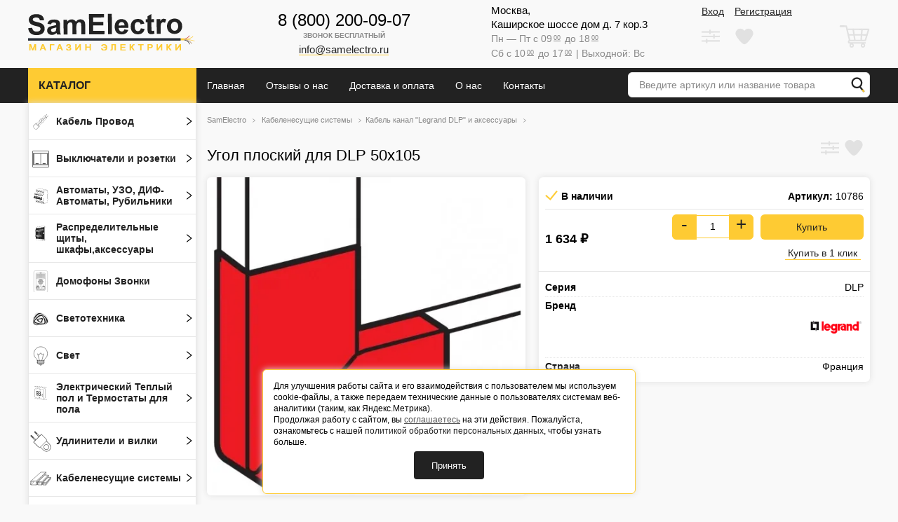

--- FILE ---
content_type: text/html; charset=utf-8
request_url: https://samelectro.ru/ugol-ploskiy-dlya-dlp-50kh105/
body_size: 30109
content:
<!DOCTYPE html>

<html>

<head>
    <meta http-equiv="Content-Type" content="text/html; charset=utf-8"/>
    <meta name="viewport" content="width=device-width, initial-scale=1" />
    <meta http-equiv="x-ua-compatible" content="IE=edge">

    <title>Угол плоский для DLP 50х105</title>
    <meta name="Keywords" content="Угол плоский для DLP 50х105, Кабель канал Legrand DLP и аксессуары" />
    <meta name="Description" content="" />

        <link rel="shortcut icon" href="/favicon.ico"/>
     
    <!-- css -->
    <link href="/wa-data/public/site/themes/samelectro/styles.css?v1.0.1.161" rel="stylesheet" type="text/css"/>
    <link rel="preload" href="/wa-data/public/site/themes/samelectro/styles_defer.css?v1.0.1.161" as="style" onload="this.onload=null;this.rel='stylesheet'">
    <noscript><link rel="stylesheet" href="/wa-data/public/site/themes/samelectro/styles_defer.css?v1.0.1.161"></noscript>

    
    
    
    <link href="/wa-apps/shop/plugins/quickorder/js/dialog/jquery.dialog.min.css?2.5.3" rel="preload" as="style">
<link href="/wa-apps/shop/plugins/quickorder/css/frontend.min.css?2.5.3" rel="preload" as="style">
<link href="/wa-apps/shop/plugins/underorder/js/arcticmodal/jquery.arcticmodal-0.3.css?8.6.1" rel="preload" as="style">
<link href="/wa-apps/shop/plugins/underorder/js/arcticmodal/themes/simple.css?8.6.1" rel="preload" as="style">

    


    
    <script type="text/javascript" src="/wa-data/public/site/themes/samelectro/scripts.js?v1.0.1.161"></script>
    <script type="text/javascript" defer src="/wa-data/public/site/themes/samelectro/scripts_defer.js?v1.0.1.161"></script>

    <script>
          $.elone = {
            shop_url: "/",
            auth_base_url: "/login/",
            sign_base_url: "/signup/",
            auth_home_link: "/",
            auth_my_link: "/my/",
            contact_mail: "info@samelectro.ru",
            autofit_visible_item: 5,
            is_mobile: "",
            locale_cong: "Congratulations!",
            locale_isauth: "Authorization was successful!",
          }
    </script>
    <script src="/wa-apps/shop/plugins/quickorder/js/dialog/jquery.dialog.min.js?2.5.3"></script>
<script src="/wa-apps/shop/plugins/quickorder/js/frontend.min.js?2.5.3"></script>
<script src="/wa-apps/shop/plugins/underorder/js/arcticmodal/jquery.arcticmodal-0.3.min.js?8.6.1"></script>
<script src="/wa-apps/shop/plugins/underorder/js/jquery.inputmask.js?8.6.1"></script>
<script src="/wa-apps/shop/plugins/underorder/js/shopUnderorderPlugin.js?8.6.1"></script>


    <script defer type="text/javascript" src="/wa-apps/shop/js/lazy.load.js?v8.6.1.25"></script>
<script type="text/javascript" src="/wa-content/js/jquery-plugins/jquery.cookie.js?v1.13.0"></script>
<script defer type="text/javascript" src="/wa-content/js/jquery-plugins/jquery.retina.min.js?v1.13.0"></script>
<script defer type="text/javascript">$(window).load(function() {
    $('.promo img').retina({ force_original_dimensions: false });
    $('.product-list img,.product-info img,.cart img').retina();;
    $('.bestsellers img').retina();
});
</script>

<script defer type="text/javascript" src="/wa-content/js/jquery-ui/jquery.ui.core.min.js?v8.6.1.25"></script>
<script defer type="text/javascript" src="/wa-content/js/jquery-ui/jquery.ui.widget.min.js?v8.6.1.25"></script>
<script defer type="text/javascript" src="/wa-content/js/jquery-ui/jquery.ui.position.min.js?v8.6.1.25"></script>
<script defer type="text/javascript" src="/wa-content/js/jquery-ui/jquery.ui.autocomplete.min.js?v8.6.1.25"></script>



<!-- plugin hook: 'frontend_head' -->

<style id="quickorder-inline-styles" data-inline-css="1">[data-quickorder-cb]{background:rgba(243,243,243,1);color:#000;-webkit-border-radius:5px;-moz-border-radius:5px;border-radius:5px;font-family:Arial,sans-serif;font-size:14px;font-style:normal;font-weight:normal;padding:10px 25px;margin-top:10px;margin-bottom:10px;text-align:center}[data-quickorder-cb]:hover{background:rgba(222,222,222,1)}[data-quickorder-cb]{display:table}.quickorder-form[data-quickorder-cf]{background:rgba(255,255,255,1);color:#5e5e5e;-webkit-border-radius:5px;-moz-border-radius:5px;border-radius:5px}[data-quickorder-cf] .quickorder-methods>div{-webkit-border-radius:5px;-moz-border-radius:5px;border-radius:5px}[data-quickorder-cf] .quickorder-popup{-webkit-border-radius:5px;-moz-border-radius:5px;border-radius:5px}.quickorder-form [data-quickorder-cfh]{background:rgba(243,243,243,1);color:#000;font-family:Arial,sans-serif;font-size:24px;font-style:normal;font-weight:normal;padding:10px 15px}[data-quickorder-cf] [data-quickorder-close]{right:15px}[data-quickorder-cf] .quickorder-popup-head{background:rgba(243,243,243,1);color:#000}[data-quickorder-cf] .quickorder-popup{border:2px solid rgba(243,243,243,1)}.quickorder-form [data-quickorder-ct]{font-size:14px;font-style:normal;font-weight:bold}.quickorder-form [data-quickorder-cfs]{padding:7px;-webkit-border-radius:5px;-moz-border-radius:5px;border-radius:5px;border:1px solid #ccc;width:100%}[data-quickorder-cf] .quickorder-methods>div{border:1px solid #ccc}[data-quickorder-cf] .quickorder-methods-form .wa-value input,[data-quickorder-cf] .quickorder-methods-form .wa-value select,[data-quickorder-cf] .wa-captcha-input,[data-quickorder-cf] .quickorder-methods-form .wa-value textarea{padding:7px;-webkit-border-radius:5px;-moz-border-radius:5px;border-radius:5px;border:1px solid #ccc}.quickorder-form [data-quickorder-cff]{padding:20px;text-align:center}.quickorder-form [data-quickorder-cfb]{background:rgba(243,243,243,1);color:#000;-webkit-border-radius:5px;-moz-border-radius:5px;border-radius:5px;font-family:Arial,sans-serif;font-size:14px;font-style:normal;font-weight:normal;padding:10px 25px;text-align:center}.quickorder-form [data-quickorder-cfb]:hover{background:rgba(222,222,222,1)}[data-quickorder-cf] .quickorder-methods>div:hover,[data-quickorder-cf] .quickorder-methods>div.selected{background:rgba(243,243,243,.1)}[data-quickorder-cf] .quickorder-quantity-volume:hover{background:rgba(243,243,243,.1)}[data-quickorder-cf] .quickorder-popup input[type="button"]{background:rgba(243,243,243,1);color:#000;-webkit-border-radius:5px;-moz-border-radius:5px;border-radius:5px;font-family:Arial,sans-serif;font-size:14px;font-style:normal;font-weight:normal;padding:10px 25px;text-align:center}[data-quickorder-cf] .quickorder-popup input[type="button"]:hover{background:rgba(222,222,222,1)}[data-quickorder-pb]{background:rgba(243,243,243,1);color:#000;-webkit-border-radius:5px;-moz-border-radius:5px;border-radius:5px;font-family:Arial,sans-serif;font-size:14px;font-style:normal;font-weight:normal;padding:10px 25px;margin-top:10px;margin-bottom:10px;text-align:center}[data-quickorder-pb]:hover{background:rgba(222,222,222,1)}[data-quickorder-pb]{display:inline-block}.quickorder-form[data-quickorder-pf]{background:rgba(255,255,255,1);color:#5e5e5e;-webkit-border-radius:5px;-moz-border-radius:5px;border-radius:5px}[data-quickorder-pf] .quickorder-methods>div{-webkit-border-radius:5px;-moz-border-radius:5px;border-radius:5px}[data-quickorder-pf] .quickorder-popup{-webkit-border-radius:5px;-moz-border-radius:5px;border-radius:5px}.quickorder-form [data-quickorder-pfh]{background:rgba(243,243,243,1);color:#000;font-family:Arial,sans-serif;font-size:24px;font-style:normal;font-weight:normal;padding:10px 15px}[data-quickorder-pf] [data-quickorder-close]{right:15px}[data-quickorder-pf] .quickorder-popup-head{background:rgba(243,243,243,1);color:#000}[data-quickorder-pf] .quickorder-popup{border:2px solid rgba(243,243,243,1)}.quickorder-form [data-quickorder-pt]{font-size:14px;font-style:normal;font-weight:bold}.quickorder-form [data-quickorder-pfs]{padding:7px;-webkit-border-radius:5px;-moz-border-radius:5px;border-radius:5px;border:1px solid #ccc;width:100%}[data-quickorder-pf] .quickorder-methods>div{border:1px solid #ccc}[data-quickorder-pf] .quickorder-methods-form .wa-value input,[data-quickorder-pf] .quickorder-methods-form .wa-value select,[data-quickorder-pf] .wa-captcha-input,[data-quickorder-pf] .quickorder-methods-form .wa-value textarea{padding:7px;-webkit-border-radius:5px;-moz-border-radius:5px;border-radius:5px;border:1px solid #ccc}.quickorder-form [data-quickorder-pff]{padding:20px;text-align:center}.quickorder-form [data-quickorder-pfb]{background:rgba(243,243,243,1);color:#000;-webkit-border-radius:5px;-moz-border-radius:5px;border-radius:5px;font-family:Arial,sans-serif;font-size:14px;font-style:normal;font-weight:normal;padding:10px 25px;text-align:center}.quickorder-form [data-quickorder-pfb]:hover{background:rgba(222,222,222,1)}[data-quickorder-pf] .quickorder-methods>div:hover,[data-quickorder-pf] .quickorder-methods>div.selected{background:rgba(243,243,243,.1)}[data-quickorder-pf] .quickorder-quantity-volume:hover{background:rgba(243,243,243,.1)}[data-quickorder-pf] .quickorder-popup input[type="button"]{background:rgba(243,243,243,1);color:#000;-webkit-border-radius:5px;-moz-border-radius:5px;border-radius:5px;font-family:Arial,sans-serif;font-size:14px;font-style:normal;font-weight:normal;padding:10px 25px;text-align:center}[data-quickorder-pf] .quickorder-popup input[type="button"]:hover{background:rgba(222,222,222,1)}/* Добавляйте свой CSS ниже */</style><script type='text/javascript'>jQuery(document).ready(function($) {$.quickorder.init({version:'2.5.3',isDebug:'0',messages:{"Select product sku":"\u0412\u044b\u0431\u0440\u0430\u0442\u044c \u0432\u0430\u0440\u0438\u0430\u043d\u0442 \u0442\u043e\u0432\u0430\u0440\u0430","Product with the selected option combination is not available for purchase":"\u0422\u043e\u0432\u0430\u0440 \u0441 \u0432\u044b\u0431\u0440\u0430\u043d\u043d\u044b\u043c\u0438 \u0445\u0430\u0440\u0430\u043a\u0442\u0435\u0440\u0438\u0441\u0442\u0438\u043a\u0430\u043c\u0438 \u043d\u0435 \u0434\u043e\u0441\u0442\u0443\u043f\u0435\u043d \u0434\u043b\u044f \u0437\u0430\u043a\u0430\u0437\u0430","This product is already selected":"\u0422\u043e\u0432\u0430\u0440 \u0443\u0436\u0435 \u0432\u044b\u0431\u0440\u0430\u043d","Fix the errors above":"\u0418\u0441\u043f\u0440\u0430\u0432\u044c\u0442\u0435 \u0434\u043e\u043f\u0443\u0449\u0435\u043d\u043d\u044b\u0435 \u043e\u0448\u0438\u0431\u043a\u0438","The shopping cart is empty":"\u041a\u043e\u0440\u0437\u0438\u043d\u0430 \u043f\u0443\u0441\u0442\u0430","Wait, please... Redirecting":"\u041f\u043e\u0436\u0430\u043b\u0443\u0439\u0441\u0442\u0430, \u043f\u043e\u0434\u043e\u0436\u0434\u0438\u0442\u0435... \u0418\u0434\u0435\u0442 \u043f\u0435\u0440\u0435\u043d\u0430\u043f\u0440\u0430\u0432\u043b\u0435\u043d\u0438\u0435","Field is required":"\u041e\u0431\u044f\u0437\u0430\u0442\u0435\u043b\u044c\u043d\u043e\u0435 \u043f\u043e\u043b\u0435","Fill in required fields":"\u0417\u0430\u043f\u043e\u043b\u043d\u0438\u0442\u0435 \u043e\u0431\u044f\u0437\u0430\u0442\u0435\u043b\u044c\u043d\u044b\u0435 \u043f\u043e\u043b\u044f","Your order is empty":"\u0412\u0430\u0448 \u0437\u0430\u043a\u0430\u0437 \u043f\u0443\u0441\u0442","Fill in captcha field":"\u0417\u0430\u043f\u043e\u043b\u043d\u0438\u0442\u0435 \u043f\u0440\u043e\u0432\u0435\u0440\u043e\u0447\u043d\u044b\u0439 \u043a\u043e\u0434","Terms and agreement":"\u0423\u0441\u043b\u043e\u0432\u0438\u044f \u0438 \u0441\u043e\u0433\u043b\u0430\u0448\u0435\u043d\u0438\u044f","Phone format is not correct.<br>Use this one:":"\u041d\u0435\u043a\u043e\u0440\u0440\u0435\u043a\u0442\u043d\u044b\u0439 \u0444\u043e\u0440\u043c\u0430\u0442 \u0442\u0435\u043b\u0435\u0444\u043e\u043d\u0430.<br>\u0418\u0441\u043f\u043e\u043b\u044c\u0437\u0443\u0439\u0442\u0435 \u0442\u0430\u043a\u043e\u0439:","Shipping method has errors. Please, fix them.":"\u041c\u0435\u0442\u043e\u0434\u044b \u0434\u043e\u0441\u0442\u0430\u0432\u043a\u0438 \u0441\u043e\u0434\u0435\u0440\u0436\u0430\u0442 \u043e\u0448\u0438\u0431\u043a\u0438. \u041f\u043e\u0436\u0430\u043b\u0443\u0439\u0441\u0442\u0430, \u0438\u0441\u043f\u0440\u0430\u0432\u044c\u0442\u0435 \u0438\u0445.","Payment method has errors. Please, fix them.":"\u041c\u0435\u0442\u043e\u0434\u044b \u043e\u043f\u043b\u0430\u0442\u044b \u0441\u043e\u0434\u0435\u0440\u0436\u0430\u0442 \u043e\u0448\u0438\u0431\u043a\u0438. \u041f\u043e\u0436\u0430\u043b\u0443\u0439\u0441\u0442\u0430, \u0438\u0441\u043f\u0440\u0430\u0432\u044c\u0442\u0435 \u0438\u0445.","Minimal sum of order is %s":"\u041c\u0438\u043d\u0438\u043c\u0430\u043b\u044c\u043d\u0430\u044f \u0441\u0443\u043c\u043c\u0430 \u0437\u0430\u043a\u0430\u0437\u0430 %s","Minimal sum of each product is":"\u041c\u0438\u043d\u0438\u043c\u0430\u043b\u044c\u043d\u0430\u044f \u0441\u0442\u043e\u0438\u043c\u043e\u0441\u0442\u044c \u043a\u0430\u0436\u0434\u043e\u0433\u043e \u0442\u043e\u0432\u0430\u0440\u0430 %s","Minimal quantity of products is":"\u041c\u0438\u043d\u0438\u043c\u0430\u043b\u044c\u043d\u043e\u0435 \u043a\u043e\u043b\u0438\u0447\u0435\u0441\u0442\u0432\u043e \u0442\u043e\u0432\u0430\u0440\u043e\u0432","Minimal quantity of each product is":"\u041c\u0438\u043d\u0438\u043c\u0430\u043b\u044c\u043d\u043e\u0435 \u043a\u043e\u043b\u0438\u0447\u0435\u0441\u0442\u0432\u043e \u043a\u0430\u0436\u0434\u043e\u0433\u043e \u0442\u043e\u0432\u0430\u0440\u0430","Wait, please..":"\u041f\u043e\u0436\u0430\u043b\u0443\u0439\u0441\u0442\u0430, \u043f\u043e\u0434\u043e\u0436\u0434\u0438\u0442\u0435.."},currency:{"code":"RUB","sign":"\u0440\u0443\u0431.","sign_html":"<span class=\"ruble\">\u0420<\/span>","sign_position":1,"sign_delim":" ","decimal_point":",","frac_digits":"2","thousands_sep":" "},usingPlugins:0,contactUpdate:0,popupClose:1,minimal:{"product_quantity":"","total_quantity":"","product_sum":"","price":""},productButton:'[data-quickorder-product-button]',cartButton:'[data-quickorder-cart-button]',analytics:{"cart":{"ga_counter":"UA-143109012-1","ya_counter":"","yaecom":"","yaecom_goal_id":"","yaecom_container":"","ya_fopen":"","ya_submit":"","ya_submit_error":"","ga_category_fopen":"","ga_action_fopen":"","ga_category_submit":"form","ga_action_submit":"buyOneClick","ga_category_submit_error":"","ga_action_submit_error":""},"product":{"ga_counter":"UA-143109012-1","ya_counter":"","yaecom":"","yaecom_goal_id":"","yaecom_container":"","ya_fopen":"","ya_submit":"","ya_submit_error":"","ga_category_fopen":"","ga_action_fopen":"","ga_category_submit":"form","ga_action_submit":"buyOneClick","ga_category_submit_error":"","ga_action_submit_error":""}},urls:{getProductSkus:'/quickorder/getProductSkus/',shipping:'/quickorder/shipping/update/',update:'/quickorder/update/',load:'/quickorder/load/',payment:'/quickorder/payment/',send:'/quickorder/send/',service:'/quickorder/service/update/',cartSaveUrl:{shop:'https://samelectro.ru/cart/save/',plugin:'https://samelectro.ru/onestep/save/'},cartDeleteUrl:{shop:'https://samelectro.ru/cart/delete/',plugin:'https://samelectro.ru/onestep/delete/'},cartAddUrl:{shop:'https://samelectro.ru/cart/add/',plugin:'https://samelectro.ru/onestep/add/'}}});});</script><script type="text/javascript">

$(function(){
	
	$.shopUnderorderPlugin.init({
		done: 'Заказ выполнен',
		limit_block_selector: '',
		just_done: 'Заказ уже выполнен',
		email_error: 'Email некорректен',
		phone_error: 'Телефонный номер некорректен',
		email_or_phone_error: 'Заполните хотя бы одно из полей телефонный номер или email'
	});
	
	$('[name="underorder_phone"]').inputmask('+7(999)-999-99-99');
	$('[name="underorder_quantity"]').inputmask('9');

})
</script>

    <meta property="og:type" content="og:product" />
<meta property="og:title" content="Угол плоский для DLP 50х105" />
<meta property="og:image" content="https://samelectro.ru/wa-data/public/shop/products/04/webp/32/07/732/images/1780/1780.750x0.webp" />
<meta property="og:url" content="https://samelectro.ru/ugol-ploskiy-dlya-dlp-50kh105/" />
<meta property="product:price:amount" content="1634" />
<meta property="product:price:currency" content="RUB" />
<!-- Yandex.Metrika counter -->
<script type="text/javascript" >
   (function(m,e,t,r,i,k,a){m[i]=m[i]||function(){(m[i].a=m[i].a||[]).push(arguments)};
   m[i].l=1*new Date();k=e.createElement(t),a=e.getElementsByTagName(t)[0],k.async=1,k.src=r,a.parentNode.insertBefore(k,a)})
   (window, document, "script", "https://mc.yandex.ru/metrika/tag.js", "ym");

   ym(86485898, "init", {
     clickmap:true,
        trackLinks:true,
        accurateTrackBounce:true,
        webvisor:true
   });
</script>
<noscript><div><img src="https://mc.yandex.ru/watch/86485898" style="position:absolute; left:-9999px;" alt="" /></div></noscript>
<!-- /Yandex.Metrika counter -->
<meta name="yandex-verification" content="7a9b72778f58f8c5" />

<!-- Yandex.Metrika counter -->
<script type="text/javascript" >
   (function(m,e,t,r,i,k,a){m[i]=m[i]||function(){(m[i].a=m[i].a||[]).push(arguments)};
   var z = null;m[i].l=1*new Date();
   for (var j = 0; j < document.scripts.length; j++) {if (document.scripts[j].src === r) { return; }}
   k=e.createElement(t),a=e.getElementsByTagName(t)[0],k.async=1,k.src=r,a.parentNode.insertBefore(k,a)})
   (window, document, "script", "https://mc.yandex.ru/metrika/tag.js", "ym");

   ym(89507138, "init", {
        clickmap:true,
        trackLinks:true,
        accurateTrackBounce:true,
        webvisor:true,
        ecommerce:"dataLayerFS"
   });
</script>
<noscript><div><img src="https://mc.yandex.ru/watch/89507138" style="position:absolute; left:-9999px;" alt="" /></div></noscript>
<!-- /Yandex.Metrika counter --> 

    <!--[if lt IE 9]>
    <script>
    document.createElement('header');
    document.createElement('nav');
    document.createElement('section');
    document.createElement('article');
    document.createElement('aside');
    document.createElement('footer');
    document.createElement('figure');
    document.createElement('hgroup');
    document.createElement('menu');
    </script>
    <![endif]-->
    
    <script async src="https://www.googletagmanager.com/gtag/js?id=UA-143109012-1"></script>
    <script>
        window.dataLayer = window.dataLayer || [];
        function gtag(){dataLayer.push(arguments);}
        gtag('js', new Date());
        gtag('config', 'UA-143109012-1');
    </script>

</head>
<body>
<header class="globalheader"><div class="appnav" id="header-container"><div class="container"><div class="header-container header-logo"><div class='logo-wrp'><a href="/"><svg viewBox="0 0 1484 328" version="1.1" xmlns="http://www.w3.org/2000/svg">
<g id="#3067beff">
<path fill="#3067be" opacity="1.00" d=" M 703.55 4.89 C 715.01 4.77 726.47 4.71 737.93 4.62 C 738.36 64.27 738.84 123.93 739.27 183.58 C 727.82 183.79 716.37 183.79 704.92 183.88 C 704.45 124.22 704.02 64.56 703.55 4.89 Z" />
<path fill="#3067be" opacity="1.00" d=" M 536.81 6.89 C 581.05 6.51 625.30 6.22 669.55 5.87 C 669.63 15.98 669.73 26.09 669.77 36.20 C 637.59 36.47 605.42 36.67 573.24 36.96 C 573.29 50.16 573.46 63.37 573.52 76.57 C 603.46 76.29 633.41 76.12 663.36 75.87 C 663.46 85.92 663.52 95.97 663.60 106.03 C 633.65 106.38 603.69 106.50 573.74 106.77 C 573.91 122.97 573.96 139.18 574.15 155.38 C 607.47 155.17 640.79 154.90 674.11 154.65 C 674.15 164.71 674.26 174.78 674.33 184.85 C 628.93 185.21 583.53 185.57 538.13 185.88 C 537.75 126.22 537.22 66.56 536.81 6.89 Z" />
<path fill="#3067be" opacity="1.00" d=" M 1052.30 26.44 C 1063.76 19.65 1075.22 12.87 1086.68 6.10 C 1086.75 21.37 1086.91 36.65 1087.01 51.93 C 1094.81 51.84 1102.61 51.81 1110.42 51.74 C 1110.55 60.85 1110.56 69.97 1110.66 79.08 C 1102.85 79.28 1095.04 79.25 1087.24 79.31 C 1087.52 101.89 1087.21 124.50 1088.05 147.07 C 1087.81 151.18 1090.77 155.07 1094.87 155.73 C 1100.45 156.56 1105.86 154.27 1111.08 152.57 C 1112.13 161.46 1113.17 170.35 1114.23 179.24 C 1103.16 183.87 1090.81 185.54 1078.93 183.96 C 1070.01 182.49 1060.31 178.09 1056.88 169.10 C 1052.55 157.96 1053.55 145.74 1053.13 134.03 C 1053.02 115.88 1052.84 97.74 1052.75 79.59 C 1047.49 79.63 1042.24 79.69 1036.99 79.69 C 1036.90 70.57 1036.85 61.44 1036.78 52.32 C 1042.01 52.24 1047.26 52.23 1052.50 52.17 C 1052.46 43.59 1052.40 35.02 1052.30 26.44 Z" />
<path fill="#3067be" opacity="1.00" d=" M 19.27 25.22 C 30.52 13.41 47.11 8.60 62.96 7.46 C 78.82 6.48 95.33 7.37 110.06 13.85 C 123.56 19.74 134.21 31.81 138.15 46.03 C 139.59 50.84 140.18 55.85 140.51 60.84 C 128.44 61.45 116.38 62.12 104.31 62.68 C 102.86 54.90 99.85 46.60 92.94 42.06 C 85.26 37.15 75.71 36.76 66.88 37.26 C 58.94 37.86 50.54 39.90 44.65 45.56 C 39.13 51.06 40.25 61.04 46.45 65.58 C 52.77 70.22 60.55 72.17 67.95 74.38 C 84.82 78.84 102.27 81.87 118.08 89.54 C 129.77 95.23 139.46 105.43 143.41 117.93 C 148.00 132.75 147.10 149.62 139.15 163.15 C 133.59 173.32 124.31 181.17 113.64 185.56 C 98.98 191.63 82.79 192.74 67.09 192.16 C 50.69 191.39 33.55 187.11 21.17 175.74 C 8.63 164.48 2.54 147.81 0.54 131.43 C 12.27 130.20 24.01 128.94 35.74 127.75 C 37.65 137.41 41.26 147.42 49.10 153.86 C 57.36 160.68 68.60 162.28 78.99 161.60 C 87.73 161.08 97.05 158.83 103.30 152.27 C 107.90 147.79 110.65 141.28 109.86 134.82 C 109.44 130.14 106.78 125.78 102.89 123.18 C 96.63 118.86 89.07 117.24 81.86 115.28 C 65.37 110.96 48.28 107.93 33.01 100.02 C 19.00 92.90 8.36 78.77 6.80 62.96 C 5.06 49.33 9.85 35.17 19.27 25.22 Z" />
<path fill="#3067be" opacity="1.00" d=" M 1281.10 47.23 C 1298.67 45.00 1317.56 48.20 1331.92 59.05 C 1344.88 68.62 1354.11 83.13 1356.96 99.02 C 1360.29 117.40 1357.85 137.51 1347.18 153.20 C 1338.52 166.09 1325.28 176.04 1310.13 179.84 C 1288.61 185.27 1264.41 180.99 1246.79 167.25 C 1232.28 155.73 1225.56 136.99 1224.69 118.94 C 1223.23 101.62 1228.35 83.81 1238.95 70.01 C 1249.06 56.98 1264.92 49.28 1281.10 47.23 M 1283.45 75.60 C 1277.06 77.24 1271.45 81.26 1267.46 86.45 C 1262.46 92.87 1260.44 101.07 1259.90 109.05 C 1259.38 117.43 1259.99 126.05 1262.98 133.96 C 1266.43 143.11 1274.23 150.76 1283.82 153.16 C 1292.20 155.24 1301.60 153.89 1308.64 148.73 C 1314.58 144.46 1318.88 138.08 1320.84 131.04 C 1323.31 122.26 1323.50 112.92 1322.18 103.92 C 1320.92 95.45 1317.18 87.09 1310.48 81.55 C 1303.23 75.13 1292.71 73.19 1283.45 75.60 Z" />
<path fill="#3067be" opacity="1.00" d=" M 1185.32 49.47 C 1196.04 45.78 1207.96 48.61 1217.57 54.07 C 1214.10 64.10 1210.63 74.12 1207.15 84.14 C 1200.15 79.66 1191.17 76.75 1183.12 80.17 C 1175.84 82.99 1172.59 90.84 1170.88 97.89 C 1168.98 106.78 1168.87 115.93 1168.59 124.98 C 1168.33 143.54 1168.76 162.10 1168.81 180.65 C 1157.35 180.71 1145.89 180.87 1134.44 180.87 C 1134.15 137.64 1133.75 94.42 1133.50 51.19 C 1144.12 51.13 1154.75 51.03 1165.37 50.96 C 1165.45 57.06 1165.50 63.16 1165.50 69.26 C 1170.64 61.49 1176.04 52.69 1185.32 49.47 Z" />
<path fill="#3067be" opacity="1.00" d=" M 925.86 63.85 C 938.13 53.10 954.99 49.24 970.97 49.91 C 983.39 50.23 996.33 52.94 1006.31 60.74 C 1015.95 68.12 1021.92 79.27 1025.33 90.73 C 1014.07 92.83 1002.82 95.00 991.55 97.07 C 990.25 89.62 986.25 82.03 978.95 79.00 C 968.99 74.88 956.23 76.67 948.67 84.68 C 943.42 90.09 941.57 97.75 940.70 105.01 C 939.83 113.69 940.05 122.49 941.45 131.10 C 942.61 137.72 944.69 144.54 949.47 149.48 C 957.52 158.17 971.86 159.85 981.98 153.94 C 989.39 149.45 992.02 140.53 993.62 132.54 C 1004.89 134.36 1016.16 136.19 1027.42 138.03 C 1024.35 152.37 1017.36 166.61 1005.02 175.13 C 990.85 184.95 972.60 186.64 955.89 184.65 C 939.38 182.64 923.93 173.11 915.20 158.88 C 905.44 143.21 903.74 123.91 905.45 105.90 C 906.98 90.09 913.50 74.24 925.86 63.85 Z" />
<path fill="#3067be" opacity="1.00" d=" M 791.56 59.54 C 805.61 50.44 823.46 49.15 839.51 52.68 C 854.83 56.05 868.43 66.44 875.56 80.44 C 883.05 95.08 884.74 111.89 884.63 128.11 C 855.98 128.34 827.33 128.57 798.67 128.76 C 799.03 137.55 801.37 146.85 807.91 153.13 C 814.86 160.16 825.97 162.60 835.25 159.24 C 842.64 156.61 846.73 149.20 848.69 142.04 C 860.13 143.77 871.55 145.68 882.99 147.49 C 878.00 162.93 866.63 176.68 851.11 182.26 C 835.39 187.82 817.75 187.75 801.88 182.84 C 786.94 178.18 775.01 166.16 769.28 151.74 C 762.66 135.40 762.12 117.06 765.20 99.86 C 768.15 83.62 777.49 68.42 791.56 59.54 M 806.84 84.81 C 801.00 90.84 799.04 99.52 799.13 107.69 C 816.22 107.59 833.31 107.46 850.40 107.30 C 850.05 101.79 849.30 96.19 846.85 91.18 C 843.27 83.55 835.55 77.88 827.08 77.29 C 819.65 76.56 811.90 79.24 806.84 84.81 Z" />
<path fill="#3067be" opacity="1.00" d=" M 452.89 53.85 C 462.56 52.38 472.79 53.20 481.78 57.23 C 492.13 61.85 499.86 71.82 501.84 82.97 C 503.86 93.53 503.37 104.33 503.56 115.01 C 503.65 138.52 504.06 162.03 503.97 185.53 C 492.55 185.49 481.13 185.68 469.71 185.74 C 469.50 159.50 469.40 133.26 469.06 107.03 C 468.60 100.17 468.73 92.80 465.31 86.62 C 460.53 79.06 449.89 78.01 442.22 81.30 C 435.07 84.11 429.84 90.62 427.93 97.98 C 425.14 108.71 425.66 119.93 425.67 130.92 C 425.79 149.29 425.97 167.67 426.07 186.05 C 414.61 186.17 403.15 186.23 391.69 186.32 C 391.59 164.89 391.37 143.45 391.23 122.02 C 391.10 112.99 391.25 103.91 390.06 94.93 C 389.37 89.39 386.43 83.56 380.97 81.44 C 370.69 77.79 357.94 81.87 352.32 91.39 C 347.93 98.73 347.71 107.58 347.34 115.88 C 347.15 139.48 347.66 163.08 347.69 186.69 C 336.24 186.69 324.78 186.88 313.33 186.89 C 313.04 143.66 312.70 100.43 312.36 57.20 C 322.92 57.16 333.49 57.01 344.05 57.00 C 344.08 62.85 344.12 68.70 344.19 74.56 C 351.79 65.18 362.01 57.46 373.99 54.91 C 384.70 52.67 396.42 53.45 406.14 58.75 C 412.54 62.22 417.51 67.81 421.21 74.01 C 429.17 64.09 440.11 55.94 452.89 53.85 Z" />
<path fill="#3067be" opacity="1.00" d=" M 190.73 62.77 C 202.21 55.98 215.99 54.93 229.03 54.89 C 240.26 55.10 251.99 55.65 262.23 60.75 C 268.80 64.08 275.00 69.08 277.84 76.06 C 280.39 82.71 280.95 89.91 281.37 96.96 C 282.13 118.31 280.70 139.72 282.20 161.05 C 282.70 170.16 285.67 178.91 289.66 187.05 C 278.33 187.13 266.99 187.19 255.66 187.33 C 253.92 182.72 252.53 178.00 251.07 173.30 C 242.06 182.02 230.62 188.63 218.02 190.08 C 204.51 191.68 189.41 189.50 179.19 179.78 C 164.18 166.33 163.60 140.14 178.06 126.09 C 185.84 118.48 196.75 115.61 207.00 113.04 C 220.67 109.85 234.70 107.82 247.85 102.72 C 247.80 96.88 247.77 90.12 243.27 85.74 C 239.18 82.07 233.33 81.62 228.10 81.28 C 221.53 81.01 214.17 81.36 208.95 85.88 C 205.39 88.97 203.57 93.42 201.77 97.65 C 191.42 95.74 181.03 94.06 170.67 92.22 C 173.79 80.56 180.15 69.15 190.73 62.77 M 213.05 134.45 C 207.56 136.25 202.70 140.94 202.07 146.88 C 200.96 155.22 207.12 163.36 215.08 165.49 C 222.17 167.36 229.85 165.62 236.02 161.83 C 241.45 158.65 245.97 153.46 247.14 147.15 C 248.40 139.88 247.90 132.46 248.00 125.12 C 236.54 128.96 224.45 130.46 213.05 134.45 Z" />
<path fill="#3067be" opacity="1.00" d=" M 1376.96 237.63 C 1377.49 235.99 1377.92 234.31 1378.33 232.63 C 1379.83 233.18 1381.36 233.75 1382.91 234.26 C 1392.18 237.14 1401.24 240.96 1409.07 246.79 C 1417.56 252.71 1423.72 261.99 1425.35 272.26 C 1424.99 272.77 1424.26 273.79 1423.90 274.30 C 1423.24 274.22 1421.93 274.06 1421.27 273.98 C 1420.36 270.61 1419.65 267.16 1418.04 264.04 C 1414.53 256.84 1408.31 251.39 1401.65 247.16 C 1393.94 242.81 1385.62 239.50 1376.96 237.63 Z" />
</g>
<g id="#c12d26d7">
<path fill="#c12d26" opacity="0.84" d=" M 1409.28 209.33 C 1414.20 205.78 1417.24 200.45 1421.02 195.85 C 1423.12 195.30 1423.82 197.42 1424.78 198.81 C 1419.58 206.75 1412.78 213.75 1404.47 218.44 C 1398.68 222.04 1392.09 223.94 1385.70 226.15 C 1383.12 226.69 1380.56 227.24 1378.01 227.80 C 1377.61 226.21 1377.21 224.62 1376.80 223.04 C 1388.42 220.82 1400.11 217.11 1409.28 209.33 Z" />
</g>
<g id="#FECB33ff">
<path fill="#FECB33" opacity="1.00" d=" M 1453.22 201.96 C 1454.14 202.60 1455.07 203.24 1456.03 203.88 C 1454.84 206.87 1452.49 209.10 1450.03 211.06 C 1436.12 222.19 1418.14 226.15 1400.93 228.84 C 1421.54 231.25 1442.40 233.79 1461.96 241.09 C 1464.85 242.19 1470.47 243.29 1468.35 247.60 C 1466.95 247.28 1465.59 246.92 1464.27 246.52 C 1442.98 237.89 1419.90 235.04 1397.20 232.86 C 1391.17 231.54 1385.18 230.00 1379.04 229.26 C 1378.79 230.38 1378.56 231.50 1378.33 232.63 C 1377.92 234.31 1377.49 235.99 1376.96 237.63 C 1366.29 238.87 1355.53 237.92 1344.83 238.55 C 1346.09 233.07 1345.70 227.35 1344.25 221.95 C 1355.00 221.92 1365.79 221.48 1376.52 222.15 L 1376.80 223.04 C 1377.21 224.62 1377.61 226.21 1378.01 227.80 C 1380.56 227.24 1383.12 226.69 1385.70 226.15 C 1400.16 224.33 1414.89 222.94 1428.59 217.59 C 1437.98 214.57 1446.46 209.13 1453.22 201.96 Z" />
<path fill="#FECB33" opacity="1.00" d=" M 10.40 272.01 C 15.60 272.00 20.81 272.00 26.01 272.00 C 30.95 285.68 36.00 299.32 40.83 313.04 C 45.66 299.26 51.12 285.71 56.12 272.00 C 60.95 272.00 65.78 272.00 70.60 272.01 C 70.59 290.67 70.60 309.34 70.60 328.00 L 59.27 328.00 C 59.24 315.87 59.32 303.73 59.23 291.60 C 54.74 303.73 50.17 315.84 45.76 328.00 L 35.17 328.00 C 30.57 315.76 26.24 303.41 21.75 291.13 C 21.71 303.42 21.74 315.71 21.73 328.00 L 10.40 328.00 C 10.40 309.34 10.41 290.67 10.40 272.01 Z" />
<path fill="#FECB33" opacity="1.00" d=" M 101.92 328.00 C 109.32 309.39 116.32 290.63 123.64 271.99 C 128.11 272.00 132.58 272.00 137.05 272.00 C 144.87 290.64 152.42 309.40 160.32 328.00 L 147.00 328.00 C 145.04 323.20 143.35 318.30 141.50 313.46 C 134.27 313.47 127.05 313.46 119.83 313.47 C 118.12 318.32 116.51 323.20 114.67 328.00 L 101.92 328.00 M 130.41 285.29 C 128.25 291.56 125.86 297.75 123.60 303.99 C 128.21 304.01 132.83 304.00 137.44 304.00 C 135.12 297.75 133.01 291.43 130.41 285.29 Z" />
<path fill="#FECB33" opacity="1.00" d=" M 191.40 272.01 C 204.73 271.99 218.06 272.00 231.40 272.00 C 231.40 275.15 231.40 278.31 231.40 281.47 C 221.98 281.46 212.56 281.47 203.14 281.46 C 203.13 296.97 203.13 312.49 203.13 328.00 L 191.40 328.00 C 191.40 309.34 191.41 290.67 191.40 272.01 Z" />
<path fill="#FECB33" opacity="1.00" d=" M 249.92 328.00 C 257.35 309.39 264.29 290.58 271.70 271.96 C 276.15 272.00 280.60 272.01 285.05 272.00 C 292.87 290.64 300.42 309.39 308.32 328.00 L 295.00 328.00 C 293.04 323.20 291.35 318.30 289.49 313.46 C 282.27 313.47 275.05 313.45 267.83 313.48 C 266.12 318.32 264.51 323.20 262.67 328.00 L 249.92 328.00 M 271.60 303.99 C 276.21 304.01 280.83 304.00 285.44 304.00 C 283.14 297.75 280.96 291.46 278.47 285.29 C 276.21 291.53 273.88 297.75 271.60 303.99 Z" />
<path fill="#FECB33" opacity="1.00" d=" M 348.20 273.17 C 356.22 271.10 365.76 271.05 372.64 276.29 C 380.08 282.01 380.12 294.80 372.25 300.20 C 375.52 301.98 378.67 304.48 379.87 308.15 C 382.47 315.73 378.83 324.55 371.57 328.00 L 344.73 328.00 C 339.13 325.00 335.68 319.36 333.99 313.40 C 337.75 312.20 341.59 311.17 345.55 310.85 C 346.68 313.64 347.95 316.61 350.56 318.34 C 355.56 322.21 363.79 321.86 367.74 316.66 C 369.85 313.96 368.75 309.89 366.00 308.09 C 361.74 305.16 356.32 305.38 351.39 305.47 C 351.40 302.33 351.40 299.19 351.39 296.05 C 356.45 296.03 363.52 296.42 365.93 290.87 C 368.43 284.80 360.17 279.78 355.01 282.07 C 349.86 283.56 347.30 288.81 346.44 293.72 C 342.72 293.19 339.03 292.49 335.36 291.72 C 335.60 283.79 340.16 275.40 348.20 273.17 Z" />
<path fill="#FECB33" opacity="1.00" d=" M 416.40 272.01 C 420.06 272.00 423.73 272.00 427.40 272.00 C 427.38 284.72 427.44 297.45 427.36 310.17 C 436.37 297.47 445.41 284.80 454.33 272.05 C 458.02 271.99 461.71 271.99 465.40 272.00 C 465.40 290.67 465.40 309.33 465.40 328.00 L 454.40 328.00 C 454.38 316.12 454.43 304.25 454.37 292.38 C 445.88 304.22 437.54 316.17 429.02 328.00 L 416.40 328.00 C 416.40 309.34 416.41 290.67 416.40 272.01 Z" />
<path fill="#FECB33" opacity="1.00" d=" M 504.40 272.01 C 508.35 272.00 512.31 272.00 516.26 272.00 C 516.26 279.33 516.27 286.66 516.26 293.99 C 524.97 294.00 533.69 294.00 542.40 294.00 C 542.40 286.67 542.41 279.34 542.40 272.01 C 546.26 272.00 550.13 272.00 554.00 272.00 C 554.00 290.67 554.00 309.33 554.00 328.00 L 542.40 328.00 C 542.40 319.82 542.40 311.65 542.40 303.47 C 533.69 303.45 524.97 303.48 516.26 303.46 C 516.26 311.64 516.26 319.82 516.26 328.00 L 504.40 328.00 C 504.40 309.34 504.41 290.67 504.40 272.01 Z" />
<path fill="#FECB33" opacity="1.00" d=" M 652.37 276.41 C 658.34 272.14 666.01 271.63 673.10 272.05 C 680.91 272.47 688.62 276.39 692.96 283.01 C 698.19 290.70 698.62 300.57 697.26 309.49 C 695.99 317.35 691.14 324.80 683.67 328.00 L 655.64 328.00 C 648.77 324.66 644.67 317.61 643.03 310.39 C 646.82 309.23 650.68 308.19 654.65 307.84 C 655.70 310.73 656.73 313.76 658.88 316.06 C 663.29 321.09 671.22 322.43 677.01 319.06 C 682.22 316.51 684.97 310.97 685.92 305.48 C 678.81 305.44 671.70 305.47 664.60 305.47 C 664.60 302.31 664.60 299.16 664.60 296.00 C 671.58 295.99 678.56 296.02 685.55 295.98 C 684.70 293.20 684.01 290.26 682.23 287.90 C 677.74 281.73 668.25 279.45 661.77 283.81 C 658.46 285.69 656.88 289.31 655.53 292.68 C 651.54 292.22 647.64 291.26 643.77 290.24 C 645.05 284.88 647.75 279.62 652.37 276.41 Z" />
<path fill="#FECB33" opacity="1.00" d=" M 734.53 272.00 C 747.82 272.00 761.11 272.00 774.40 272.00 C 774.40 290.67 774.40 309.33 774.40 328.00 L 762.74 328.00 C 762.73 312.49 762.73 296.97 762.74 281.46 C 757.20 281.47 751.67 281.47 746.14 281.46 C 746.10 291.63 746.18 301.80 746.10 311.97 C 745.92 317.49 746.03 323.73 741.92 328.00 L 724.66 328.00 C 725.32 325.27 725.79 322.51 726.33 319.76 C 728.31 320.12 730.30 320.52 732.29 320.91 C 734.50 318.12 734.50 314.44 734.54 311.05 C 734.53 298.04 734.53 285.02 734.53 272.00 Z" />
<path fill="#FECB33" opacity="1.00" d=" M 813.40 272.01 C 828.64 271.99 843.88 272.00 859.13 272.00 C 859.13 275.15 859.13 278.31 859.13 281.46 C 847.84 281.46 836.55 281.47 825.26 281.46 C 825.26 285.97 825.26 290.48 825.26 295.00 C 835.79 295.01 846.33 294.99 856.87 295.00 C 856.86 298.17 856.86 301.33 856.88 304.50 C 846.34 304.43 835.80 304.49 825.27 304.46 C 825.26 309.64 825.26 314.81 825.26 319.99 C 836.99 320.01 848.73 319.99 860.47 320.00 C 860.46 322.67 860.46 325.33 860.47 328.00 L 813.40 328.00 C 813.40 309.34 813.41 290.67 813.40 272.01 Z" />
<path fill="#FECB33" opacity="1.00" d=" M 895.53 272.00 C 899.39 272.00 903.26 272.00 907.13 272.00 C 907.20 279.37 906.95 286.75 907.30 294.12 C 909.14 293.14 911.27 292.34 912.37 290.43 C 916.15 284.64 917.99 277.05 924.29 273.30 C 928.94 271.20 934.27 271.92 939.19 272.43 C 939.13 275.42 939.12 278.42 939.12 281.41 C 935.72 281.50 931.28 280.84 929.18 284.22 C 925.92 289.11 924.66 295.44 919.60 299.00 C 921.86 301.18 924.00 303.52 925.75 306.15 C 930.62 313.40 935.28 320.80 940.23 328.00 L 926.34 328.00 C 921.65 321.50 917.69 314.49 912.86 308.09 C 911.41 306.10 909.24 304.86 907.15 303.66 C 907.10 311.77 907.14 319.88 907.13 328.00 L 895.53 328.00 C 895.53 309.33 895.53 290.67 895.53 272.00 Z" />
<path fill="#FECB33" opacity="1.00" d=" M 969.00 272.00 C 985.49 272.00 1001.97 272.00 1018.46 272.00 C 1018.46 275.16 1018.46 278.32 1018.48 281.48 C 1012.14 281.45 1005.81 281.46 999.47 281.47 C 999.45 296.98 999.47 312.49 999.47 328.00 L 987.74 328.00 C 987.73 312.49 987.73 296.97 987.73 281.46 C 981.49 281.47 975.24 281.46 969.00 281.46 C 968.99 278.31 968.99 275.15 969.00 272.00 Z" />
<path fill="#FECB33" opacity="1.00" d=" M 1052.40 272.01 C 1061.63 272.04 1070.86 271.92 1080.10 272.05 C 1086.84 272.37 1094.90 274.37 1097.85 281.18 C 1101.06 289.16 1099.82 300.11 1092.00 305.00 C 1083.70 310.20 1073.50 308.01 1064.26 308.46 C 1064.26 314.97 1064.26 321.49 1064.26 328.00 L 1052.40 328.00 C 1052.40 309.34 1052.41 290.67 1052.40 272.01 M 1064.27 281.46 C 1064.26 287.30 1064.27 293.15 1064.26 298.99 C 1070.56 298.67 1077.33 300.09 1083.22 297.19 C 1088.38 294.67 1088.75 286.05 1083.57 283.34 C 1077.59 280.33 1070.68 281.82 1064.27 281.46 Z" />
<path fill="#FECB33" opacity="1.00" d=" M 1133.40 272.01 C 1137.06 272.00 1140.72 272.00 1144.40 272.00 C 1144.38 284.72 1144.44 297.45 1144.36 310.17 C 1153.37 297.47 1162.41 284.80 1171.33 272.05 C 1175.01 271.99 1178.70 271.99 1182.40 272.00 C 1182.40 290.67 1182.40 309.33 1182.40 328.00 L 1171.40 328.00 C 1171.38 316.13 1171.43 304.25 1171.37 292.38 C 1162.88 304.22 1154.54 316.17 1146.02 328.00 L 1133.40 328.00 C 1133.40 309.34 1133.41 290.67 1133.40 272.01 Z" />
<path fill="#FECB33" opacity="1.00" d=" M 1220.54 272.00 C 1224.39 272.00 1228.26 272.00 1232.13 272.00 C 1232.20 279.37 1231.96 286.74 1232.29 294.11 C 1239.96 291.33 1240.30 281.78 1245.54 276.49 C 1249.88 270.70 1257.87 271.75 1264.18 272.41 C 1264.13 275.41 1264.12 278.41 1264.12 281.41 C 1260.74 281.50 1256.33 280.84 1254.21 284.17 C 1250.93 289.07 1249.67 295.42 1244.60 299.00 C 1246.86 301.18 1248.99 303.51 1250.74 306.14 C 1255.61 313.39 1260.28 320.79 1265.23 328.00 L 1251.34 328.00 C 1246.65 321.49 1242.68 314.48 1237.85 308.08 C 1236.39 306.09 1234.23 304.86 1232.15 303.66 C 1232.10 311.77 1232.14 319.88 1232.13 328.00 L 1220.53 328.00 C 1220.53 309.33 1220.53 290.67 1220.54 272.00 Z" />
<path fill="#FECB33" opacity="1.00" d=" M 1298.40 272.01 C 1302.06 272.00 1305.72 272.00 1309.40 272.00 C 1309.38 284.72 1309.44 297.45 1309.36 310.17 C 1318.38 297.47 1327.40 284.78 1336.35 272.04 C 1340.03 271.99 1343.71 271.99 1347.40 272.00 C 1347.40 290.67 1347.40 309.33 1347.40 328.00 L 1336.40 328.00 C 1336.38 316.12 1336.43 304.25 1336.37 292.38 C 1327.88 304.22 1319.54 316.17 1311.02 328.00 L 1298.40 328.00 C 1298.40 309.34 1298.41 290.67 1298.40 272.01 Z" />
</g>
<g id="#232a35ff">
<path fill="#232a35" opacity="1.00" d=" M 0.00 220.00 C 447.93 220.00 895.86 220.00 1343.80 220.00 C 1343.91 220.48 1344.14 221.46 1344.25 221.95 C 1345.70 227.35 1346.09 233.07 1344.83 238.55 C 1344.53 239.39 1344.23 240.23 1343.93 241.06 C 1316.61 240.92 1289.30 241.04 1261.98 241.00 C 841.32 241.00 420.66 241.00 0.00 241.00 L 0.00 220.00 Z" />
</g>
<g id="#9e784dde">
<path fill="#9e784d" opacity="0.87" d=" M 1379.04 229.26 C 1385.18 230.00 1391.17 231.54 1397.20 232.86 C 1410.43 236.90 1423.80 242.39 1433.60 252.50 C 1438.03 257.34 1442.47 262.64 1444.33 269.05 C 1445.28 271.38 1441.53 272.58 1440.81 270.35 C 1437.57 263.91 1433.58 257.73 1428.03 253.04 C 1415.25 242.45 1399.12 236.83 1382.91 234.26 C 1381.36 233.75 1379.83 233.18 1378.33 232.63 C 1378.56 231.50 1378.79 230.38 1379.04 229.26 Z" />
</g>
</svg>
</a></div></div><div class="header-container header-cont"><div class="header-cont-inner"><span class="header-phone">8 (800) 200-09-07</span><span class="header-phone-hint hint">Звонок бесплатный</span></div><div class="header-cont-inner"><span class="header-email"><a class="line" href="mailto:info@samelectro.ru"><span>info@samelectro.ru</span></a></span></div></div><div class="header-container header-addr"><div class="header-addr-inner">Москва,</div><div class="header-addr-inner">Каширское шоссе дом д. 7 кор.3</div><div class="worktime">Пн — Пт с 09<span>00</span> до 18<span>00</span><br>Сб с 10<span>00</span> до 17<span>00</span> | Выходной: Вс</div></div><div class="header-container header-cart compare-leash"><ul class="auth"><li><a href="/login/">Вход</a></li><li><a href="/signup/">Регистрация</a></li></ul><div class="compare empty"><a href="/compare/"><svg version="1.1" id="compare-svg" xmlns="http://www.w3.org/2000/svg" xmlns:xlink="http://www.w3.org/1999/xlink" x="0px" y="0px" width="134.1900482px" height="98.5822754px" viewBox="642.0125122 563.9066162 134.1900482 98.5822754" style="enable-background:new 642.0125122 563.9066162 134.1900482 98.5822754;" xml:space="preserve"><line style="fill:none;stroke:#E1E1E0;stroke-width:11;stroke-miterlimit:10;" x1="642.0379028" y1="580.3692017" x2="776.1771851" y2="579.750061"/><line style="fill:none;stroke:#E1E1E0;stroke-width:11;stroke-miterlimit:10;" x1="642.0379028" y1="613.5073242" x2="776.1771851" y2="612.8881836"/><line style="fill:none;stroke:#E1E1E0;stroke-width:11;stroke-miterlimit:10;" x1="642.0379028" y1="646.6453857" x2="776.1771851" y2="646.0262451"/><line style="fill:none;stroke:#FECB33;stroke-width:11;stroke-miterlimit:10;" x1="704.0147705" y1="563.9066162" x2="704.0147705" y2="595.5935669"/><line style="fill:none;stroke:#222;stroke-width:11;stroke-miterlimit:10;" x1="733.5020142" y1="597.0446777" x2="733.5020142" y2="628.7316284"/><line style="fill:none;stroke:#222;stroke-width:11;stroke-miterlimit:10;" x1="679.6304321" y1="630.8019409" x2="679.6304321" y2="662.4888916"/></svg><span class="compare-count">0</span></a></div><div class="favorite empty"><a href="/search/?addition=favorite"><svg version="1.1" id="favorite-svg" xmlns="http://www.w3.org/2000/svg" xmlns:xlink="http://www.w3.org/1999/xlink" x="0px" y="0px" width="135.968811px" height="119.7133179px" viewBox="641.1231079 733.0975952 135.968811 119.7133179" style="enable-background:new 641.1231079 733.0975952 135.968811 119.7133179;" xml:space="preserve"><path style="fill:#FECB33;stroke:#FECB33;stroke-width:11;stroke-linecap:round;stroke-linejoin:round;stroke-miterlimit:10;" d=" M739.270752,740.0443115c-15.1082153,0-27.6342773,10.9382324-30.1622314,25.3209229 c-2.5299072-14.3826904-15.0559692-25.3209229-30.1641846-25.3209229c-16.9327393,0-30.6582031,13.7261353-30.6582031,30.6580811 c0,16.9320679,44.383606,75.1618042,61.3163452,75.1618042s60.326416-58.2297363,60.326416-75.1618042 C769.928894,753.7704468,756.2034912,740.0443115,739.270752,740.0443115z"/></svg><span class="favorite-count">0</span></a></div><div id="cart" class="cart empty"><a href="/cart/" class="cart-summary"><span class="cart-total">0 <span class="ruble">Р</span></span><span><svg version="1.1" id="cart-svg" xmlns="http://www.w3.org/2000/svg" xmlns:xlink="http://www.w3.org/1999/xlink" x="0px" y="0px" width="138.3578796px" height="104.0606079px" viewBox="0 0 138.3578796 104.0606079" style="enable-background:new 0 0 138.3578796 104.0606079;" xml:space="preserve"><g><polyline class="blue" style="fill:none;stroke:#222;stroke-width:7;stroke-linecap:round;stroke-linejoin:round;stroke-miterlimit:10;" points="8.0750208,4.5 30.9737854,4.5 46.5759125,70.7745667 119.1523514,70.7745667 134.8578796,19.0480747 34.295433,18.6096611    "/><path class="blue" style="fill:none;stroke:#222;stroke-width:7;stroke-linecap:round;stroke-linejoin:round;stroke-miterlimit:10;" d="M46.5759125,70.7745667c0,0-4.3105431,1.2123413-4.8146286,5.3671265c-0.2239151,1.84552,0.6836929,5.1398163,4.8146286,5.9480438c10.7763519,0,71.7357712,0,71.7357712,0"/><circle class="blue" style="fill:none;stroke:#222;stroke-width:6;stroke-linecap:round;stroke-linejoin:round;stroke-miterlimit:10;" cx="56.1623611" cy="93.876358" r="7.1842346"/><circle class="blue" style="fill:none;stroke:#222;stroke-width:6;stroke-linecap:round;stroke-linejoin:round;stroke-miterlimit:10;" cx="108.5993729" cy="93.876358" r="7.1842346"/><line class="blue" style="fill:none;stroke:#222;stroke-width:7;stroke-linecap:round;stroke-linejoin:round;stroke-miterlimit:10;" x1="63.179863" y1="18.8057098" x2="71.0354462" y2="70.8618164"/><line class="blue" style="fill:none;stroke:#222;stroke-width:7;stroke-linecap:round;stroke-linejoin:round;stroke-miterlimit:10;" x1="103.9538956" y1="18.8929596" x2="99.8227539" y2="70.7745667"/><line class="blue" style="fill:none;stroke:#222;stroke-width:7;stroke-linecap:round;stroke-linejoin:round;stroke-miterlimit:10;" x1="40.469017" y1="44.8337631" x2="127.0093842" y2="44.8972473"/></g><line class="red" style="fill:#FFFFFF;stroke:#FECB33;stroke-width:9;stroke-linecap:round;stroke-linejoin:round;stroke-miterlimit:10;" x1="4.5" y1="4.5" x2="19.2096767" y2="4.5"/></svg><span class="cart-count">0</span></span></a></div></div></div><div class="clear-both"></div></div><div class="appsearch" id="header-search"><div class="container"><div class="catalog-title"><span>Каталог</span></div><div class="row-menu globalnav-left"><ul class="apps"><li><a href="/">Главная</a></li><li><a href="/reviews/">Отзывы о нас</a></li><li><a href="/dostavka-i-oplata/">Доставка и оплата</a></li><li><a href="/o-nas/">О нас</a></li><li><a href="/kontakty/">Контакты</a></li></ul></div><div class="search-wrp-main"><form method="get" action="/search/" class="search"><div class="search-wrapper"><input id="search" type="search" name="query"  placeholder="Введите артикул или название товара"><button type="submit"><svg version="1.1" id="search-svg" xmlns="http://www.w3.org/2000/svg" xmlns:xlink="http://www.w3.org/1999/xlink" x="0px" y="0px" width="93.3224945px" height="104.7320023px" viewBox="0 0 93.3224945 104.7320023" style="enable-background:new 0 0 93.3224945 104.7320023;" xml:space="preserve"><line style="fill:none;stroke:#222;stroke-width:11;stroke-miterlimit:10;" x1="58.5158386" y1="64.9714279" x2="87.7632141" y2="99.6337662"/><line style="fill:none;stroke:#FECB33;stroke-width:11;stroke-miterlimit:10;" x1="76.1704788" y1="85.8947144" x2="87.7632141" y2="99.6337662"/><circle style="fill:none;stroke:#222;stroke-width:11;stroke-miterlimit:10;" cx="39.0795097" cy="39.2751694" r="32.223774"/></svg></button></div></form></div></div></div></header><main class="maincontent"><div class="container"><!-- plugin hook: 'frontend_header' --><div class="content" id="page-content" itemscope itemtype="http://schema.org/WebPage"><div class="sidebar">        


      
    
    <div class="categories-wrp">
      
      
      <ul class="tree">
                  <li class="collapsible ">
            <a href="/category/provod-i-kabel/">
              <span class="category-icon" style="background: url('/wa-data/public/shop/categories/5/advancedparams/cable.svg') scroll no-repeat;">
              
              </span>
              <span class="category-name">Кабель Провод</span>
                              <svg version="1.1" class="arrow-right" xmlns="http://www.w3.org/2000/svg" xmlns:xlink="http://www.w3.org/1999/xlink" xmlns:a="http://ns.adobe.com/AdobeSVGViewerExtensions/3.0/" x="0px" y="0px" width="26.2635059px" height="42.0616341px" viewBox="0 0 26.2635059 42.0616341" style="enable-background:new 0 0 26.2635059 42.0616341;" xml:space="preserve">
                  <path d="M26.2635059,21.030817L0,42.0616341v-5.4556389l19.6421318-15.4966393v-0.1577473L0,5.4556398V0L26.2635059,21.030817 L26.2635059,21.030817z"/>
                </svg>
                            
            </a>
                        <ul>
                              <li><a href="/category/provod-i-kabel/nym--gost/">NUM- ГОСТ</a></li>
                              <li><a href="/category/provod-i-kabel/vvgnga-ls-gost/">ВВГнг(А)-LS (ГОСТ)</a></li>
                              <li><a href="/category/provod-i-kabel/vvg-ng-ls-konkord/">ВВГнг(А)- LS КОНКОРД (ГОСТ)</a></li>
                              <li><a href="/category/provod-i-kabel/vvg-ng-frls/">ВВГнг(А)-FRLS (ГОСТ)</a></li>
                              <li><a href="/category/provod-i-kabel/ppgnga-hf/">ППГнг(А)-HF</a></li>
                              <li><a href="/category/provod-i-kabel/ppgnga-frhf/">ППГнг(А)-FRHF</a></li>
                              <li><a href="/category/provod-i-kabel/bronirovannyy-vbbshv/">Бронированный ВБШвнг(А)-LS</a></li>
                              <li><a href="/category/provod-i-kabel/pvs/">ПВС провод соединительный</a></li>
                              <li><a href="/category/provod-i-kabel/kg/">КГ тп-Хл (ГОСТ)</a></li>
                              <li><a href="/category/provod-i-kabel/pugnp/">ПУГНП</a></li>
                              <li><a href="/category/provod-i-kabel/cip-4/">CИП-4</a></li>
                              <li><a href="/category/provod-i-kabel/pugv-gost/">Пугв-гост</a></li>
                              <li><a href="/category/provod-i-kabel/pv-1-gost/">ПВ-1 гост.</a></li>
                              <li><a href="/category/provod-i-kabel/rkgm/">РКГМ термостойкий</a></li>
                              <li><a href="/category/provod-i-kabel/slabotochnye-kabelya/">Слаботочные кабеля</a></li>
                          </ul>
                      </li>
                  <li class="collapsible ">
            <a href="/category/vyklyuchateli-i-rozetki/">
              <span class="category-icon" style="background: url('/wa-data/public/shop/categories/1/advancedparams/switch.svg') scroll no-repeat;">
              
              </span>
              <span class="category-name">Выключатели и розетки</span>
                              <svg version="1.1" class="arrow-right" xmlns="http://www.w3.org/2000/svg" xmlns:xlink="http://www.w3.org/1999/xlink" xmlns:a="http://ns.adobe.com/AdobeSVGViewerExtensions/3.0/" x="0px" y="0px" width="26.2635059px" height="42.0616341px" viewBox="0 0 26.2635059 42.0616341" style="enable-background:new 0 0 26.2635059 42.0616341;" xml:space="preserve">
                  <path d="M26.2635059,21.030817L0,42.0616341v-5.4556389l19.6421318-15.4966393v-0.1577473L0,5.4556398V0L26.2635059,21.030817 L26.2635059,21.030817z"/>
                </svg>
                            
            </a>
                        <ul>
                              <li><a href="/category/vyklyuchateli-i-rozetki/nakladnaya-seriya-ip54-atlas-design/">Накладная серия (IP54) Atlas Design</a></li>
                              <li><a href="/category/vyklyuchateli-i-rozetki/silovye-rozetki-dlya-plity/">Розетки для плиты</a></li>
                              <li><a href="/category/vyklyuchateli-i-rozetki/legrand-i-schneider/">Legrand и Schneider</a></li>
                              <li><a href="/category/vyklyuchateli-i-rozetki/schneider-electric-atlasdesign/">Schneider Electric AtlasDesign</a></li>
                              <li><a href="/category/vyklyuchateli-i-rozetki/schneider-electric/">Schneider Electric Blanca</a></li>
                              <li><a href="/category/vyklyuchateli-i-rozetki/schneider-electric-etyud/">Schneider Electric Этюд</a></li>
                              <li><a href="/category/vyklyuchateli-i-rozetki/legrand-valena/">Legrand Valena</a></li>
                              <li><a href="/category/vyklyuchateli-i-rozetki/legrand-etika/">Legrand Etika</a></li>
                              <li><a href="/category/vyklyuchateli-i-rozetki/rozetki/">Розетки</a></li>
                              <li><a href="/category/vyklyuchateli-i-rozetki/vyklyuchateli/">Выключатели</a></li>
                          </ul>
                      </li>
                  <li class="collapsible ">
            <a href="/category/avtomaty-uzo-dif-avtomaty-rubilniki/">
              <span class="category-icon" style="background: url('/wa-data/public/shop/categories/8/advancedparams/auto.svg') scroll no-repeat;">
              
              </span>
              <span class="category-name">Автоматы, УЗО, ДИФ-Автоматы, Рубильники</span>
                              <svg version="1.1" class="arrow-right" xmlns="http://www.w3.org/2000/svg" xmlns:xlink="http://www.w3.org/1999/xlink" xmlns:a="http://ns.adobe.com/AdobeSVGViewerExtensions/3.0/" x="0px" y="0px" width="26.2635059px" height="42.0616341px" viewBox="0 0 26.2635059 42.0616341" style="enable-background:new 0 0 26.2635059 42.0616341;" xml:space="preserve">
                  <path d="M26.2635059,21.030817L0,42.0616341v-5.4556389l19.6421318-15.4966393v-0.1577473L0,5.4556398V0L26.2635059,21.030817 L26.2635059,21.030817z"/>
                </svg>
                            
            </a>
                        <ul>
                              <li><a href="/category/avtomaty-uzo-dif-avtomaty-rubilniki/avtomaty-abb/">Автоматы ABB</a></li>
                              <li><a href="/category/avtomaty-uzo-dif-avtomaty-rubilniki/rubilniki-abb/">Рубильники ABB</a></li>
                              <li><a href="/category/avtomaty-uzo-dif-avtomaty-rubilniki/avtomaty-zashchity-dvigateley-abb-serii-ms/">Автоматы защиты двигателей ABB серии MS</a></li>
                              <li><a href="/category/avtomaty-uzo-dif-avtomaty-rubilniki/avtomaty-legrand/">Автоматы Legrand</a></li>
                              <li><a href="/category/avtomaty-uzo-dif-avtomaty-rubilniki/schneider-electric-easy-9/">Schneider Electric Easy 9</a></li>
                              <li><a href="/category/avtomaty-uzo-dif-avtomaty-rubilniki/avtomaty-dekraft/">Автоматы Dekraft</a></li>
                              <li><a href="/category/avtomaty-uzo-dif-avtomaty-rubilniki/rubilniki-kontaktory/">Контакторы ESB реле времени ABB</a></li>
                              <li><a href="/category/avtomaty-uzo-dif-avtomaty-rubilniki/lampa-indikatsii-abb/">Лампа индикации ABB</a></li>
                              <li><a href="/category/avtomaty-uzo-dif-avtomaty-rubilniki/rele-napryazheniya/">Реле напряжения</a></li>
                          </ul>
                      </li>
                  <li class="collapsible ">
            <a href="/category/raspredelitelnye-shchitki-i-shkafy/">
              <span class="category-icon" style="background: url('/wa-data/public/shop/categories/9/advancedparams/shield.svg') scroll no-repeat;">
              
              </span>
              <span class="category-name">Распределительные щиты, шкафы,аксессуары</span>
                              <svg version="1.1" class="arrow-right" xmlns="http://www.w3.org/2000/svg" xmlns:xlink="http://www.w3.org/1999/xlink" xmlns:a="http://ns.adobe.com/AdobeSVGViewerExtensions/3.0/" x="0px" y="0px" width="26.2635059px" height="42.0616341px" viewBox="0 0 26.2635059 42.0616341" style="enable-background:new 0 0 26.2635059 42.0616341;" xml:space="preserve">
                  <path d="M26.2635059,21.030817L0,42.0616341v-5.4556389l19.6421318-15.4966393v-0.1577473L0,5.4556398V0L26.2635059,21.030817 L26.2635059,21.030817z"/>
                </svg>
                            
            </a>
                        <ul>
                              <li><a href="/category/raspredelitelnye-shchitki-i-shkafy/shchity-metallicheskiy-ip54/">Щиты металлический IP54</a></li>
                              <li><a href="/category/raspredelitelnye-shchitki-i-shkafy/boksy-i-shchity-ip65-vlagozashchishchennye/">Боксы и щиты IP65 влагозащищенные.</a></li>
                              <li><a href="/category/raspredelitelnye-shchitki-i-shkafy/aksessuary-dlya-elektroshchitov/">Аксессуары для электрощитов</a></li>
                              <li><a href="/category/raspredelitelnye-shchitki-i-shkafy/dlya-skrytogo-montazha/">Для скрытого монтажа</a></li>
                              <li><a href="/category/raspredelitelnye-shchitki-i-shkafy/dlya-naruzhnogo-montazha/">Для наружного монтажа</a></li>
                          </ul>
                      </li>
                  <li class="">
            <a href="/category/domofony-zvonki/">
              <span class="category-icon" style="background: url('/wa-data/public/shop/categories/255/advancedparams/domof.svg') scroll no-repeat;">
              
              </span>
              <span class="category-name">Домофоны Звонки</span>
                            
            </a>
                      </li>
                  <li class="collapsible ">
            <a href="/category/svetotekhnik/">
              <span class="category-icon" style="background: url('/wa-data/public/shop/categories/3/advancedparams/light.svg') scroll no-repeat;">
              
              </span>
              <span class="category-name">Светотехника</span>
                              <svg version="1.1" class="arrow-right" xmlns="http://www.w3.org/2000/svg" xmlns:xlink="http://www.w3.org/1999/xlink" xmlns:a="http://ns.adobe.com/AdobeSVGViewerExtensions/3.0/" x="0px" y="0px" width="26.2635059px" height="42.0616341px" viewBox="0 0 26.2635059 42.0616341" style="enable-background:new 0 0 26.2635059 42.0616341;" xml:space="preserve">
                  <path d="M26.2635059,21.030817L0,42.0616341v-5.4556389l19.6421318-15.4966393v-0.1577473L0,5.4556398V0L26.2635059,21.030817 L26.2635059,21.030817z"/>
                </svg>
                            
            </a>
                        <ul>
                              <li><a href="/category/svetotekhnik/svetodiodnye-svetilniki-lyustry-maysan/">Светодиодные  управляемые светильники люстры LEEK</a></li>
                              <li><a href="/category/svetotekhnik/lineynye-diodnye-svetilniki/">Линейные диодные светильники</a></li>
                              <li><a href="/category/svetotekhnik/nastenno-potolochnye-svetilniki/">Светильники офисные,промышленные</a></li>
                              <li><a href="/category/svetotekhnik/svetodiodnye-prozhektory/">Светодиодные прожекторы</a></li>
                              <li><a href="/category/svetotekhnik/svetodiodnaya-lenta-i-bloki-pitaniya/">Светодиодная лента и блоки питания</a></li>
                              <li><a href="/category/svetotekhnik/svetilniki-ekola-gx53/">Точечные светильники</a></li>
                          </ul>
                      </li>
                  <li class="collapsible ">
            <a href="/category/svet/">
              <span class="category-icon" style="background: url('/wa-data/public/shop/categories/2/advancedparams/light.svg') scroll no-repeat;">
              
              </span>
              <span class="category-name">Свет</span>
                              <svg version="1.1" class="arrow-right" xmlns="http://www.w3.org/2000/svg" xmlns:xlink="http://www.w3.org/1999/xlink" xmlns:a="http://ns.adobe.com/AdobeSVGViewerExtensions/3.0/" x="0px" y="0px" width="26.2635059px" height="42.0616341px" viewBox="0 0 26.2635059 42.0616341" style="enable-background:new 0 0 26.2635059 42.0616341;" xml:space="preserve">
                  <path d="M26.2635059,21.030817L0,42.0616341v-5.4556389l19.6421318-15.4966393v-0.1577473L0,5.4556398V0L26.2635059,21.030817 L26.2635059,21.030817z"/>
                </svg>
                            
            </a>
                        <ul>
                              <li><a href="/category/svet/lampa-svetodiodnaya-gx53/">Лампа светодиодная  GX53</a></li>
                              <li><a href="/category/svet/datchiki-dvizheniya-i-osveshcheniya/">Датчики движения и освещения</a></li>
                              <li><a href="/category/svet/lampy-svetodiodnye-gauss/">Лампы светодиодные Gauss</a></li>
                              <li><a href="/category/svet/lyuminestsentnye-lampy/">Люминесцентные и трубчатые LED лампы</a></li>
                              <li><a href="/category/svet/patrony-dlya-lamp/">Патроны для ламп</a></li>
                              <li><a href="/category/svet/lampy-nakalivaniya/">Лампы накаливания</a></li>
                          </ul>
                      </li>
                  <li class="collapsible ">
            <a href="/category/elektricheskiy-teplyy-pol/">
              <span class="category-icon" style="background: url('/wa-data/public/shop/categories/4/advancedparams/hotfloor.svg') scroll no-repeat;">
              
              </span>
              <span class="category-name">Электрический Теплый пол и Термостаты для пола</span>
                              <svg version="1.1" class="arrow-right" xmlns="http://www.w3.org/2000/svg" xmlns:xlink="http://www.w3.org/1999/xlink" xmlns:a="http://ns.adobe.com/AdobeSVGViewerExtensions/3.0/" x="0px" y="0px" width="26.2635059px" height="42.0616341px" viewBox="0 0 26.2635059 42.0616341" style="enable-background:new 0 0 26.2635059 42.0616341;" xml:space="preserve">
                  <path d="M26.2635059,21.030817L0,42.0616341v-5.4556389l19.6421318-15.4966393v-0.1577473L0,5.4556398V0L26.2635059,21.030817 L26.2635059,21.030817z"/>
                </svg>
                            
            </a>
                        <ul>
                              <li><a href="/category/elektricheskiy-teplyy-pol/maty-teplogo-pola-electrolux/">Маты теплого пола Electrolux</a></li>
                              <li><a href="/category/elektricheskiy-teplyy-pol/termoregulyatory-terneo/">Терморегуляторы terneo</a></li>
                              <li><a href="/category/elektricheskiy-teplyy-pol/termoregulyatory-devi/">Терморегуляторы Devi</a></li>
                              <li><a href="/category/elektricheskiy-teplyy-pol/camoreguliruyushchiy-greyushchiy-kabel/">Cаморегулирующий  греющий кабель</a></li>
                          </ul>
                      </li>
                  <li class="collapsible ">
            <a href="/category/udliniteli-i-vilki/">
              <span class="category-icon" style="background: url('/wa-data/public/shop/categories/205/advancedparams/elektromontazh.svg') scroll no-repeat;">
              
              </span>
              <span class="category-name">Удлинители и вилки</span>
                              <svg version="1.1" class="arrow-right" xmlns="http://www.w3.org/2000/svg" xmlns:xlink="http://www.w3.org/1999/xlink" xmlns:a="http://ns.adobe.com/AdobeSVGViewerExtensions/3.0/" x="0px" y="0px" width="26.2635059px" height="42.0616341px" viewBox="0 0 26.2635059 42.0616341" style="enable-background:new 0 0 26.2635059 42.0616341;" xml:space="preserve">
                  <path d="M26.2635059,21.030817L0,42.0616341v-5.4556389l19.6421318-15.4966393v-0.1577473L0,5.4556398V0L26.2635059,21.030817 L26.2635059,21.030817z"/>
                </svg>
                            
            </a>
                        <ul>
                              <li><a href="/category/udliniteli-i-vilki/troynikirazvetviteli/">Тройники/разветвители</a></li>
                              <li><a href="/category/udliniteli-i-vilki/vilki-rozetki-perenosnye-ceeoxx/">Силовые вилки и розетки переносные</a></li>
                              <li><a href="/category/udliniteli-i-vilki/udleniteli-kolodki-vilki/">Удлинители,переноски, колодки, вилки (каучук)</a></li>
                          </ul>
                      </li>
                  <li class="collapsible ">
            <a href="/category/kabelenesushchie-sistemy/">
              <span class="category-icon" style="background: url('/wa-data/public/shop/categories/6/advancedparams/systems.svg') scroll no-repeat;">
              
              </span>
              <span class="category-name">Кабеленесущие системы</span>
                              <svg version="1.1" class="arrow-right" xmlns="http://www.w3.org/2000/svg" xmlns:xlink="http://www.w3.org/1999/xlink" xmlns:a="http://ns.adobe.com/AdobeSVGViewerExtensions/3.0/" x="0px" y="0px" width="26.2635059px" height="42.0616341px" viewBox="0 0 26.2635059 42.0616341" style="enable-background:new 0 0 26.2635059 42.0616341;" xml:space="preserve">
                  <path d="M26.2635059,21.030817L0,42.0616341v-5.4556389l19.6421318-15.4966393v-0.1577473L0,5.4556398V0L26.2635059,21.030817 L26.2635059,21.030817z"/>
                </svg>
                            
            </a>
                        <ul>
                              <li><a href="/category/kabelenesushchie-sistemy/truby-gofrirovannye-iz-pvkh-s-protyazhkoy/">Трубы гофрированные из ПВХ</a></li>
                              <li><a href="/category/kabelenesushchie-sistemy/truby-gofrirovannye-iz-pnd/">Труба гофрированная ПНД черная / оранжевая (гофра)</a></li>
                              <li><a href="/category/kabelenesushchie-sistemy/truba-pnd-gladkaya-tekhnicheskaya/">Труба ПНД гладкая техническая</a></li>
                              <li><a href="/category/kabelenesushchie-sistemy/truba-pvkh-zhestkaya-i-aksessuary/">Труба ПВХ жесткая и аксессуары</a></li>
                              <li><a href="/category/kabelenesushchie-sistemy/metallicheskie-lotki-i-aksessuary/">Металлические лотки и аксессуары</a></li>
                              <li><a href="/category/kabelenesushchie-sistemy/kabel-kanal/">Кабель канал</a></li>
                              <li><a href="/category/kabelenesushchie-sistemy/kabel-kanal-ruvinil/">Кабель канал &quot;Рувинил&quot; и аксессуары</a></li>
                              <li><a href="/category/kabelenesushchie-sistemy/kabel-kanal-legrand-dlp/">Кабель канал &quot;Legrand DLP&quot; и аксессуары</a></li>
                              <li><a href="/category/kabelenesushchie-sistemy/kabel-kanal-legrand-metra/">Кабель канал &quot;Legrand Metra&quot; и аксессуары</a></li>
                          </ul>
                      </li>
                  <li class="collapsible ">
            <a href="/category/komplektuyushchie-i-instrumenty/">
              <span class="category-icon" style="background: url('/wa-data/public/shop/categories/7/advancedparams/klemma.svg') scroll no-repeat;">
              
              </span>
              <span class="category-name">Все для электромонтажа</span>
                              <svg version="1.1" class="arrow-right" xmlns="http://www.w3.org/2000/svg" xmlns:xlink="http://www.w3.org/1999/xlink" xmlns:a="http://ns.adobe.com/AdobeSVGViewerExtensions/3.0/" x="0px" y="0px" width="26.2635059px" height="42.0616341px" viewBox="0 0 26.2635059 42.0616341" style="enable-background:new 0 0 26.2635059 42.0616341;" xml:space="preserve">
                  <path d="M26.2635059,21.030817L0,42.0616341v-5.4556389l19.6421318-15.4966393v-0.1577473L0,5.4556398V0L26.2635059,21.030817 L26.2635059,21.030817z"/>
                </svg>
                            
            </a>
                        <ul>
                              <li><a href="/category/komplektuyushchie-i-instrumenty/styazhka-kabelnaya/">Стяжки, бирки, хомуты, знаки</a></li>
                              <li><a href="/category/komplektuyushchie-i-instrumenty/tv-razvetliteli-i-komplektuyushchie/">ТВ Разветлители и комплектующие</a></li>
                              <li><a href="/category/komplektuyushchie-i-instrumenty/termousadka-izolenta-i-prochee/">Термоусадка, изолента и прочее.</a></li>
                              <li><a href="/category/komplektuyushchie-i-instrumenty/montazhnye-korobki-i-prochee/">Монтажные коробки и прочее</a></li>
                              <li><a href="/category/komplektuyushchie-i-instrumenty/soedinitelnye-klemmy-wago/">Соединительные клеммы Wago, наконечники,гильзы.</a></li>
                          </ul>
                      </li>
                  <li class="">
            <a href="/category/schetchiki-elektroenergii/">
              <span class="category-icon" style="background: url('/wa-data/public/shop/categories/58/advancedparams/electricitymeters.svg') scroll no-repeat;">
              
              </span>
              <span class="category-name">Счетчики электроэнергии</span>
                            
            </a>
                      </li>
                  <li class="collapsible ">
            <a href="/category/raskhodnye-materialy/">
              <span class="category-icon" style="background: url('/wa-data/public/shop/categories/16/advancedparams/consumablestools.svg') scroll no-repeat;">
              
              </span>
              <span class="category-name">Расходные материалы, инструменты</span>
                              <svg version="1.1" class="arrow-right" xmlns="http://www.w3.org/2000/svg" xmlns:xlink="http://www.w3.org/1999/xlink" xmlns:a="http://ns.adobe.com/AdobeSVGViewerExtensions/3.0/" x="0px" y="0px" width="26.2635059px" height="42.0616341px" viewBox="0 0 26.2635059 42.0616341" style="enable-background:new 0 0 26.2635059 42.0616341;" xml:space="preserve">
                  <path d="M26.2635059,21.030817L0,42.0616341v-5.4556389l19.6421318-15.4966393v-0.1577473L0,5.4556398V0L26.2635059,21.030817 L26.2635059,21.030817z"/>
                </svg>
                            
            </a>
                        <ul>
                              <li><a href="/category/raskhodnye-materialy/instrume/">Инструменты</a></li>
                          </ul>
                      </li>
              </ul>
    </div>
  </div><div class="content"><!-- internal navigation breadcrumbs --><nav class="breadcrumbs" itemprop="breadcrumb"><a href="/"> <span>SamElectro</span></a> <svg version="1.1" class="arrow-right-bread" xmlns="http://www.w3.org/2000/svg" xmlns:xlink="http://www.w3.org/1999/xlink" xmlns:a="http://ns.adobe.com/AdobeSVGViewerExtensions/3.0/" x="0px" y="0px" width="26.2635059px" height="42.0616341px" viewBox="0 0 26.2635059 42.0616341" style="enable-background:new 0 0 26.2635059 42.0616341;" xml:space="preserve"><path d="M26.2635059,21.030817L0,42.0616341v-5.4556389l19.6421318-15.4966393v-0.1577473L0,5.4556398V0L26.2635059,21.030817 L26.2635059,21.030817z"/></svg> <a href="/category/kabelenesushchie-sistemy/"><span>Кабеленесущие системы</span></a> <svg version="1.1" class="arrow-right-bread" xmlns="http://www.w3.org/2000/svg" xmlns:xlink="http://www.w3.org/1999/xlink" xmlns:a="http://ns.adobe.com/AdobeSVGViewerExtensions/3.0/" x="0px" y="0px" width="26.2635059px" height="42.0616341px" viewBox="0 0 26.2635059 42.0616341" style="enable-background:new 0 0 26.2635059 42.0616341;" xml:space="preserve"><path d="M26.2635059,21.030817L0,42.0616341v-5.4556389l19.6421318-15.4966393v-0.1577473L0,5.4556398V0L26.2635059,21.030817 L26.2635059,21.030817z"/></svg><a href="/category/kabelenesushchie-sistemy/kabel-kanal-legrand-dlp/"><span>Кабель канал &quot;Legrand DLP&quot; и аксессуары</span></a> <svg version="1.1" class="arrow-right-bread" xmlns="http://www.w3.org/2000/svg" xmlns:xlink="http://www.w3.org/1999/xlink" xmlns:a="http://ns.adobe.com/AdobeSVGViewerExtensions/3.0/" x="0px" y="0px" width="26.2635059px" height="42.0616341px" viewBox="0 0 26.2635059 42.0616341" style="enable-background:new 0 0 26.2635059 42.0616341;" xml:space="preserve"><path d="M26.2635059,21.030817L0,42.0616341v-5.4556389l19.6421318-15.4966393v-0.1577473L0,5.4556398V0L26.2635059,21.030817 L26.2635059,21.030817z"/></svg></nav><link href="/wa-data/public/shop/themes/samelectro/swipebox/css/swipebox.css" rel="stylesheet" type="text/css"><script type="text/javascript" src="/wa-data/public/shop/themes/samelectro/swipebox/js/jquery.swipebox.js"></script><article itemscope itemtype="http://schema.org/Product"><div class="product-title-wrp block-title"><h1 class="product-title"><span itemprop="name">Угол плоский для DLP 50х105</span></h1><span class="p-addition"><a data-product="732" class="compare" href="#" title="Сравнить"><svg version="1.1" id="compare-thumbs-svg" xmlns="http://www.w3.org/2000/svg" xmlns:xlink="http://www.w3.org/1999/xlink" x="0px" y="0px" width="134.1900482px" height="98.5822754px" viewBox="642.0125122 563.9066162 134.1900482 98.5822754" style="enable-background:new 642.0125122 563.9066162 134.1900482 98.5822754;" xml:space="preserve"><line style="fill:none;stroke:#E1E1E0;stroke-width:11;stroke-miterlimit:10;" x1="642.0379028" y1="580.3692017" x2="776.1771851" y2="579.750061"/><line style="fill:none;stroke:#E1E1E0;stroke-width:11;stroke-miterlimit:10;" x1="642.0379028" y1="613.5073242" x2="776.1771851" y2="612.8881836"/><line style="fill:none;stroke:#E1E1E0;stroke-width:11;stroke-miterlimit:10;" x1="642.0379028" y1="646.6453857" x2="776.1771851" y2="646.0262451"/><line style="fill:none;stroke:#E6322C;stroke-width:11;stroke-miterlimit:10;" x1="704.0147705" y1="563.9066162" x2="704.0147705" y2="595.5935669"/><line style="fill:none;stroke:#004B8C;stroke-width:11;stroke-miterlimit:10;" x1="733.5020142" y1="597.0446777" x2="733.5020142" y2="628.7316284"/><line style="fill:none;stroke:#004B8C;stroke-width:11;stroke-miterlimit:10;" x1="679.6304321" y1="630.8019409" x2="679.6304321" y2="662.4888916"/></svg></a><a data-product="732" class="favorite" href="#" title="Favorite"><svg version="1.1" id="favorite-thumbs-svg" xmlns="http://www.w3.org/2000/svg" xmlns:xlink="http://www.w3.org/1999/xlink" x="0px" y="0px" width="135.968811px" height="119.7133179px" viewBox="641.1231079 733.0975952 135.968811 119.7133179" style="enable-background:new 641.1231079 733.0975952 135.968811 119.7133179;" xml:space="preserve"><path style="fill:#E6322C;stroke:#E6322C;stroke-width:11;stroke-linecap:round;stroke-linejoin:round;stroke-miterlimit:10;" d=" M739.270752,740.0443115c-15.1082153,0-27.6342773,10.9382324-30.1622314,25.3209229 c-2.5299072-14.3826904-15.0559692-25.3209229-30.1641846-25.3209229c-16.9327393,0-30.6582031,13.7261353-30.6582031,30.6580811 c0,16.9320679,44.383606,75.1618042,61.3163452,75.1618042s60.326416-58.2297363,60.326416-75.1618042 C769.928894,753.7704468,756.2034912,740.0443115,739.270752,740.0443115z"/></svg></a></span></div><!-- product internal nav --><!-- plugin hook: 'frontend_product.menu' --><!-- purchase --><div class="product-info-wrp" id="product-info-wrp"><div class="product-info" id="overview"><figure class="product-gallery"><!-- main image --><div class="image" id="product-core-image" ><div class="corner top right"></div><a href="/wa-data/public/shop/products/04/webp/32/07/732/images/1780/1780.970.webp"><img class="lazyload" itemprop="image" id="product-image" alt="Угол плоский для DLP 50х105" title="Угол плоский для DLP 50х105" src="/wa-data/public/shop/products/04/webp/32/07/732/images/1780/1780.750.webp"></a><div id="switching-image" style="display: none;"></div></div><!-- thumbs --></figure><div class="product-categories"><div><span class="product-categories-title">Категории:</span><span class="product-categories-cats"><a class="line" href="/category/kabelenesushchie-sistemy/kabel-kanal-legrand-dlp/"><span>Кабель канал &quot;Legrand DLP&quot; и аксессуары</span></a><a class="line" href="/category/kabelenesushchie-sistemy/"><span>Кабеленесущие системы</span></a></span></div></div></div><div class="product-sidebar leadbox"><div class="cart" id="cart-flyer"><form id="cart-form" method="post" action="/cart/add/">

    
        
    
    
        <!-- FLAT SKU LIST selling mode -->
        <div itemprop="offers" itemscope itemtype="http://schema.org/Offer"><meta itemprop="price" content="1 634 руб."><meta itemprop="priceCurrency" content="RUB"><link itemprop="availability" href="http://schema.org/InStock" /><input name="sku_id" type="hidden" value="2474"></div>        <div id="stock-articul-wrp">

    <!-- stock info -->
    <div class="stocks"><div  class="sku-2474-stock"><span class="stock-high"><svg version="1.1" id="instock-svg" xmlns="http://www.w3.org/2000/svg" xmlns:xlink="http://www.w3.org/1999/xlink" x="0px" y="0px" width="94.736908px" height="75.8856354px" viewBox="0 0 94.736908 75.8856354" style="enable-background:new 0 0 94.736908 75.8856354;" xml:space="preserve"><polyline style="fill:none;stroke:#FECB33;stroke-width:11;stroke-miterlimit:10;" points="5.0427427,36.909214 38.6803322,66.9090042 89.0753632,4.481369 "/></svg>В наличии</span></div></div><div class="articul"><span class="articul-name">Артикул: </span><span class="articul-sku">10786</span></div></div><div class="purchase"><!-- price --><div class="add2cart"><input type="hidden" name="product_id" value="732"><div class="cart-price-wrp"><span data-price="1634" class="price nowrap">1 634 <span class="ruble">Р</span></span></div><div class="cart-actions-wrp"><span class="p-qty-wrp"><a class="minus">-</a><input type="text" name="quantity" value="1"><a class="plus">+</a></span><input type="submit"  value="Купить"><div class='quickorder-button' data-quickorder-pb data-quickorder-product-button data-quickorder-product-id='732' data-quickorder-sku-id='2474' title='Купить в 1 клик' data-button-display='inline'>Купить в 1 клик</div></div></div></div>
</form>

<script>
    ( function($) {
        $.getScript("/wa-data/public/shop/themes/samelectro/product.js?v1.0.1", function() {
            if (typeof Product === "function") {
                new Product('#cart-form', {
                    currency: {"code":"RUB","sign":"\u0440\u0443\u0431.","sign_html":"<span class=\"ruble\">\u0420<\/span>","sign_position":1,"sign_delim":" ","decimal_point":",","frac_digits":"2","thousands_sep":" "}
                                                        });
            }
        });
    })(jQuery);
</script>

<!-- plugin hook: 'frontend_product.cart' --></div><!-- plugin hook: 'frontend_product.block_aux' --><div class="aux"></div><div class="features" id="product-features"><div class="feature"><span class="name">Серия</span><span class="value" itemprop="">DLP</span></div><div class="feature"><span class="name">Бренд</span><span class="value" itemprop="brand"><div class="product-brand"><img src="/wa-data/public/shop/products/14/webp/data/public/shop/brands/2/2.webp" alt="Legrand"><span style="display:none">Legrand</span></div></span></div><div class="feature"><span class="name">Страна</span><span class="value" itemprop="">Франция</span></div></div></div></div><!-- plugin hook: 'frontend_product.block' --><!-- product reviews --></div></article><!-- RELATED PRODUCTS --></div><div class="clear-both"></div></div><div class="clear-both"></div><div id="dialog" class="dialog"><div class="dialog-background"></div><div class="dialog-window"><!-- common part --><div class="cart"></div><!-- /common part --></div></div></div></main><footer class="globalfooter"><div class="container"><div><div class="footer-block-title"><svg version="1.1" id="info-svg" xmlns="http://www.w3.org/2000/svg" xmlns:xlink="http://www.w3.org/1999/xlink" x="0px" y="0px" width="97.1276855px" height="97.1276855px" viewBox="0 0 97.1276855 97.1276855" style="enable-background:new 0 0 97.1276855 97.1276855;" xml:space="preserve"><g><path style="fill:#FFFFFF;" d="M48.5638428,17.9557495c16.8773804,0,30.6080933,13.7307129,30.6080933,30.6080933 S65.4412231,79.171936,48.5638428,79.171936S17.9557495,65.4412231,17.9557495,48.5638428 S31.6864624,17.9557495,48.5638428,17.9557495 M48.5638428,7.9557495c-22.4271851,0-40.6080933,18.1808472-40.6080933,40.6080933 S26.1366577,89.171936,48.5638428,89.171936c22.4272461,0,40.6080933-18.1808472,40.6080933-40.6080933 S70.9910889,7.9557495,48.5638428,7.9557495L48.5638428,7.9557495z"/></g><g><path style="fill:#FFFFFF;" d="M42.6593475,28.0146694h11.8861618v8.0898762H42.6593475V28.0146694z M42.6593475,39.8142738 h11.8861618v31.0153999H42.6593475V39.8142738z"/></g></svg>Информация</div><div class="footer-block-content"><ul><li><a href="/">Главная</a></li><li><a href="/reviews/">Отзывы о нас</a></li><li><a href="/dostavka-i-oplata/">Доставка и оплата</a></li><li><a href="/o-nas/">О нас</a></li><li><a href="/kontakty/">Контакты</a></li></ul></div></div><div><div class="footer-block-title"><svg version="1.1" id="ansver-svg" xmlns="http://www.w3.org/2000/svg" xmlns:xlink="http://www.w3.org/1999/xlink" x="0px" y="0px" width="95.8421021px" height="95.842041px" viewBox="0 0 95.8421021 95.842041" style="enable-background:new 0 0 95.8421021 95.842041;" xml:space="preserve"><g><path style="fill:#FFFFFF;" d="M47.9210205,17.2202759c16.9284668,0,30.7007446,13.7722778,30.7007446,30.7007446 S64.8494873,78.6217651,47.9210205,78.6217651S17.2202759,64.8494873,17.2202759,47.9210205 S30.9925537,17.2202759,47.9210205,17.2202759 M47.9210205,7.2202759c-22.4783936,0-40.7007446,18.2223511-40.7007446,40.7007446 S25.442627,88.6217651,47.9210205,88.6217651s40.7007446-18.2223511,40.7007446-40.7007446 S70.3994141,7.2202759,47.9210205,7.2202759L47.9210205,7.2202759z"/></g><g><path style="fill:#FFFFFF;" d="M52.3883476,56.7727242H41.2649574v-1.1122551c0-1.8927422,0.214817-3.4296646,0.6444588-4.6107597 c0.4288139-1.1802711,1.0682983-2.2585182,1.9167976-3.2339211c0.8493271-0.9762306,2.7561722-2.6931343,5.7230186-5.1523743 c1.5800476-1.2880936,2.370491-2.4683647,2.370491-3.5416374s-0.3168411-1.9076729-0.9513512-2.5023689 c-0.6345062-0.5955238-1.5949783-0.8932877-2.8830719-0.8932877c-1.3859673,0-2.5322304,0.4586716-3.4396172,1.3760147 c-0.9073868,0.9173393-1.4879837,2.5172958-1.741787,4.8006973L31.546608,40.4977913 c0.3906574-4.1761436,1.9076729-7.537796,4.5518723-10.0841255c2.6441994-2.5471573,6.6984177-3.8203201,12.1626587-3.8203201 c4.2541084,0,7.6879196,0.8883114,10.3030891,2.6641064c3.55159,2.4003487,5.3282127,5.6010914,5.3282127,9.6005688 c0,1.6588478-0.4594994,3.2596321-1.3760109,4.8007011c-0.9173431,1.5418968-2.791008,3.4246864-5.6201706,5.6491966 c-1.9715385,1.5618057-3.2156715,2.8158913-3.7324028,3.7614326 C52.6471252,54.016552,52.3883476,55.2507362,52.3883476,56.7727242z M40.8842506,59.7287903h11.9138298v10.5087891H40.8842506 V59.7287903z"/></g></svg>Помощь</div><div class="footer-block-content"><ul><li><a href="/oferta/">Оферта</a></li><li><a href="/politika-konfidentsialnosti/">Политика обработки персональных данных</a></li><li><a href="/obmen-i-vozvrat/">Обмен и возврат</a></li></ul><ul class="payment-aggregators"><li class="mir"><svg xmlns:dc="http://purl.org/dc/elements/1.1/" xmlns:rdf="http://www.w3.org/1999/02/22-rdf-syntax-ns#" xmlns:cc="http://creativecommons.org/ns#" xmlns:svg="http://www.w3.org/2000/svg" xmlns="http://www.w3.org/2000/svg" xmlns:xlink="http://www.w3.org/1999/xlink" x="0px" y="0px" width="172.584px" height="48.852px" viewBox="318.208 90.074 172.584 48.852" enable-background="new 318.208 90.074 172.584 48.852" xml:space="preserve"><g id="g5"><path id="path7" fill="#4DB45E" d="M364.714,90.074v0.021c-0.021,0-6.741-0.021-8.533,6.4c-1.643,5.888-6.272,22.144-6.4,22.592 h-1.28c0,0-4.736-16.618-6.4-22.613c-1.792-6.421-8.533-6.4-8.533-6.4h-15.36v48.852h15.36v-29.013h0.64h0.64l8.96,29.013h10.666 l8.96-28.991h1.28v28.991h15.36V90.074H364.714z"></path></g><g id="g9"><path id="path11" fill="#4DB45E" d="M420.82,90.074c0,0-4.501,0.405-6.613,5.12l-10.88,23.893h-1.28V90.074h-15.36v48.852h14.506 l0,0c0,0,4.715-0.427,6.827-5.12l10.666-23.893h1.28v29.013h15.36V90.074H420.82z"></path></g><g id="g13"><path id="path15" fill="#4DB45E" d="M442.153,112.26v26.666h15.36v-15.573h16.64c7.253,0,13.397-4.629,15.68-11.093H442.153z"></path></g><g id="g17"><linearGradient id="path24_1_" gradientUnits="userSpaceOnUse" x1="28.938" y1="416.2798" x2="79.7318" y2="416.2798" gradientTransform="matrix(1 0 0 -1 411.06 516.38)"><stop offset="0.3" style="stop-color:#00B4E6"></stop><stop offset="1" style="stop-color:#088CCB"></stop></linearGradient><path id="path24" fill="url(#path24_1_)" d="M474.152,90.074h-34.154c1.707,9.301,8.682,16.768,17.706,19.2l0,0 c2.048,0.555,4.203,0.853,6.421,0.853h26.325c0.235-1.109,0.341-2.24,0.341-3.413C490.792,97.519,483.347,90.074,474.152,90.074z"></path></g></svg></li><li class="visa"><svg xmlns="http://www.w3.org/2000/svg" xmlns:xlink="http://www.w3.org/1999/xlink" x="0px" y="0px" width="238.502px" height="73.126px" viewBox="210.277 64.472 238.502 73.126" enable-background="new 210.277 64.472 238.502 73.126" xml:space="preserve"><g><polygon fill="#0057A0" points="294.298,136.546 306.371,65.703 325.681,65.703 313.6,136.546        "></polygon><path fill="#0057A0" d="M383.634,67.447c-3.826-1.435-9.82-2.975-17.306-2.975c-19.08,0-32.52,9.608-32.635,23.379 c-0.107,10.179,9.595,15.858,16.92,19.247c7.516,3.472,10.043,5.687,10.007,8.788c-0.048,4.749-6.002,6.918-11.552,6.918 c-7.729,0-11.835-1.074-18.176-3.719l-2.488-1.126l-2.71,15.859c4.51,1.977,12.85,3.691,21.51,3.78 c20.298,0,33.475-9.498,33.624-24.204c0.073-8.059-5.072-14.192-16.212-19.248c-6.75-3.277-10.883-5.464-10.839-8.783 c0-2.945,3.499-6.093,11.058-6.093c6.315-0.098,10.888,1.279,14.452,2.714l1.731,0.817L383.634,67.447"></path><path fill="#0057A0" d="M433.149,65.771h-14.921c-4.622,0-8.081,1.262-10.111,5.875l-28.677,64.923h20.277 c0,0,3.316-8.729,4.065-10.646c2.216,0,21.914,0.03,24.73,0.03c0.578,2.48,2.349,10.616,2.349,10.616h17.918L433.149,65.771 M409.338,111.432c1.597-4.082,7.693-19.803,7.693-19.803c-0.114,0.189,1.585-4.102,2.56-6.761l1.305,6.108 c0,0,3.697,16.91,4.47,20.457L409.338,111.432L409.338,111.432z"></path><path fill="#0057A0" d="M278.103,65.755l-18.905,48.31l-2.014-9.818c-3.519-11.318-14.484-23.579-26.743-29.718l17.286,61.956 l20.43-0.024l30.4-70.707H278.103"></path><path fill="#FAA61A" d="M241.66,65.711h-31.137l-0.246,1.474c24.224,5.864,40.253,20.035,46.907,37.062l-6.77-32.555 C249.244,67.206,245.854,65.867,241.66,65.711"></path></g></svg></li><li class="mc"><svg xmlns="http://www.w3.org/2000/svg" xmlns:xlink="http://www.w3.org/1999/xlink" x="0px" y="0px" width="87.49px" height="71.756px" viewBox="525.802 339.287 87.49 71.756" enable-background="new 525.802 339.287 87.49 71.756" xml:space="preserve"><g><rect x="525.802" y="339.287" fill="none" width="87.49" height="71.756"></rect><path d="M547.437,402.044v-3.576c0-1.371-0.834-2.265-2.265-2.265c-0.715,0-1.49,0.238-2.026,1.013 c-0.417-0.656-1.013-1.013-1.907-1.013c-0.596,0-1.192,0.179-1.669,0.834v-0.715h-1.252v5.721h1.252v-3.159 c0-1.013,0.536-1.49,1.371-1.49c0.834,0,1.252,0.536,1.252,1.49v3.159h1.252v-3.159c0-1.013,0.596-1.49,1.371-1.49 c0.834,0,1.252,0.536,1.252,1.49v3.159H547.437z M565.972,396.323h-2.026v-1.728h-1.252v1.728h-1.132v1.132h1.132v2.622 c0,1.311,0.536,2.086,1.967,2.086c0.536,0,1.132-0.179,1.55-0.417l-0.358-1.073c-0.358,0.238-0.775,0.298-1.073,0.298 c-0.596,0-0.834-0.358-0.834-0.954v-2.563h2.026V396.323z M576.58,396.204c-0.715,0-1.192,0.358-1.49,0.834v-0.715h-1.252v5.721 h1.252v-3.218c0-0.954,0.417-1.49,1.192-1.49c0.238,0,0.536,0.06,0.775,0.119l0.358-1.192 C577.176,396.204,576.818,396.204,576.58,396.204z M560.548,396.8c-0.596-0.417-1.43-0.596-2.324-0.596 c-1.43,0-2.384,0.715-2.384,1.848c0,0.954,0.715,1.49,1.967,1.669l0.596,0.06c0.656,0.119,1.013,0.298,1.013,0.596 c0,0.417-0.477,0.715-1.311,0.715s-1.49-0.298-1.907-0.596l-0.596,0.954c0.656,0.477,1.55,0.715,2.443,0.715 c1.669,0,2.622-0.775,2.622-1.848c0-1.013-0.775-1.55-1.967-1.728l-0.596-0.06c-0.536-0.06-0.954-0.179-0.954-0.536 c0-0.417,0.417-0.656,1.073-0.656c0.715,0,1.43,0.298,1.788,0.477L560.548,396.8L560.548,396.8z M593.804,396.204 c-0.715,0-1.192,0.358-1.49,0.834v-0.715h-1.252v5.721h1.252v-3.218c0-0.954,0.417-1.49,1.192-1.49c0.238,0,0.536,0.06,0.775,0.119 l0.358-1.192C594.4,396.204,594.042,396.204,593.804,396.204z M577.832,399.184c0,1.728,1.192,2.98,3.039,2.98 c0.834,0,1.43-0.179,2.026-0.656l-0.596-1.013c-0.477,0.358-0.954,0.536-1.49,0.536c-1.013,0-1.728-0.715-1.728-1.848 c0-1.073,0.715-1.788,1.728-1.848c0.536,0,1.013,0.179,1.49,0.536l0.596-1.013c-0.596-0.477-1.192-0.656-2.026-0.656 C579.024,396.204,577.832,397.455,577.832,399.184L577.832,399.184z M589.394,399.184v-2.861h-1.252v0.715 c-0.417-0.536-1.013-0.834-1.788-0.834c-1.609,0-2.861,1.252-2.861,2.98c0,1.728,1.252,2.98,2.861,2.98 c0.834,0,1.43-0.298,1.788-0.834v0.715h1.252V399.184L589.394,399.184z M584.805,399.184c0-1.013,0.656-1.848,1.728-1.848 c1.013,0,1.728,0.775,1.728,1.848c0,1.013-0.715,1.848-1.728,1.848C585.46,400.972,584.805,400.197,584.805,399.184z  M569.845,396.204c-1.669,0-2.861,1.192-2.861,2.98c0,1.788,1.192,2.98,2.92,2.98c0.834,0,1.669-0.238,2.324-0.775l-0.596-0.894 c-0.477,0.358-1.073,0.596-1.669,0.596c-0.775,0-1.55-0.358-1.728-1.371h4.231v-0.477 C572.527,397.396,571.455,396.204,569.845,396.204L569.845,396.204z M569.845,397.276c0.775,0,1.311,0.477,1.43,1.371h-2.98 C568.415,397.872,568.951,397.276,569.845,397.276z M600.896,399.184v-5.125h-1.252v2.98c-0.417-0.536-1.013-0.834-1.788-0.834 c-1.609,0-2.861,1.252-2.861,2.98c0,1.728,1.252,2.98,2.861,2.98c0.834,0,1.43-0.298,1.788-0.834v0.715h1.252V399.184 L600.896,399.184z M596.307,399.184c0-1.013,0.656-1.848,1.728-1.848c1.013,0,1.728,0.775,1.728,1.848 c0,1.013-0.715,1.848-1.728,1.848C596.963,400.972,596.307,400.197,596.307,399.184z M554.469,399.184v-2.861h-1.252v0.715 c-0.417-0.536-1.013-0.834-1.788-0.834c-1.609,0-2.861,1.252-2.861,2.98c0,1.728,1.252,2.98,2.861,2.98 c0.834,0,1.43-0.298,1.788-0.834v0.715h1.252V399.184L554.469,399.184z M549.82,399.184c0-1.013,0.656-1.848,1.728-1.848 c1.013,0,1.728,0.775,1.728,1.848c0,1.013-0.715,1.848-1.728,1.848C550.476,400.972,549.82,400.197,549.82,399.184z"></path><rect x="560.131" y="352.876" fill="#FF5F00" width="18.773" height="33.733"></rect><path fill="#EB001B" d="M561.323,369.742c0-6.854,3.218-12.933,8.165-16.866c-3.635-2.861-8.225-4.589-13.231-4.589 c-11.86,0-21.455,9.595-21.455,21.455s9.595,21.455,21.455,21.455c5.006,0,9.595-1.728,13.231-4.589 C564.541,382.734,561.323,376.596,561.323,369.742z"></path><path fill="#F79E1B" d="M604.234,369.742c0,11.86-9.595,21.455-21.455,21.455c-5.006,0-9.595-1.728-13.231-4.589 c5.006-3.934,8.165-10.013,8.165-16.866c0-6.854-3.218-12.933-8.165-16.866c3.635-2.861,8.225-4.589,13.231-4.589 C594.638,348.287,604.234,357.942,604.234,369.742z"></path></g></svg></li><li class="jcb"><img src="/wa-data/public/shop/products/14/webp/data/public/site/themes/samelectro/img/jcb.webp"></li></ul></div></div><div><div class="footer-block-title"><svg version="1.1" id="map-pin-svg" xmlns="http://www.w3.org/2000/svg" xmlns:xlink="http://www.w3.org/1999/xlink" x="0px" y="0px" width="164.577713px" height="162.1426392px" viewBox="0 0 164.577713 162.1426392" style="enable-background:new 0 0 164.577713 162.1426392;" xml:space="preserve"><g><g><polygon style="fill:none;stroke:#FFFFFF;stroke-width:6;stroke-miterlimit:10;" points="130.5361481,109.798172 30.7846813,109.798172 12.0812807,151.6347198 152.1927185,151.6347198      "/><g><line style="fill:none;stroke:#FFFFFF;stroke-width:6;stroke-miterlimit:10;" x1="22.9549236" y1="127.3120956" x2="139.6021881" y2="127.3120956"/><line style="fill:none;stroke:#FFFFFF;stroke-width:6;stroke-miterlimit:10;" x1="60.6651649" y1="109.798172" x2="48.5036926" y2="151.6347198"/><line style="fill:none;stroke:#FFFFFF;stroke-width:6;stroke-miterlimit:10;" x1="100.5692062" y1="109.798172" x2="112.7306824" y2="151.6347198"/></g></g><path style="fill:#FFF;stroke:#222;stroke-width:6;stroke-miterlimit:10;" d="M120.2311554,49.6203232 c0,21.6011353-17.5111771,69.0303116-39.1123123,69.0303116S42.0065308,71.2214584,42.0065308,49.6203232 s17.5111771-39.1123123,39.1123123-39.1123123S120.2311554,28.0191898,120.2311554,49.6203232z"/><circle style="fill:#222;" cx="81.2785492" cy="53.0589333" r="19.2906551"/></g></svg>Наш магазин</div><div class="footer-block-content"><ul><li>Москва, Каширское шоссе д. 7 кор.3</li><li></li><li></li></ul><br><small class="worktime">Пн — Пт с 09<span>00</span> до 18<span>00</span><br>Сб с 10<span>00</span> до 17<span>00</span> | Выходной: Вс</small></div></div><div><div class="footer-block-title"><svg version="1.1" id="contacs-svg" xmlns="http://www.w3.org/2000/svg" xmlns:xlink="http://www.w3.org/1999/xlink" x="0px" y="0px" width="138.2282867px" height="136.0374603px" viewBox="0 0 138.2282867 136.0374603" style="enable-background:new 0 0 138.2282867 136.0374603;" xml:space="preserve"><path style="fill:#FFFFFF;" d="M122.9306488,126.7644348H35.6883736c-3.3251305,0-6.0456886-2.7205582-6.0456886-6.0456848 V15.3187084c0-3.3251276,2.7205582-6.0456867,6.0456886-6.0456867h87.2422791c3.3251266,0,6.0456848,2.7205591,6.0456848,6.0456867 V120.71875C128.9763336,124.0438766,126.2557755,126.7644348,122.9306488,126.7644348z"/><path style="fill:#FFFFFF;stroke:#222;stroke-width:5;stroke-miterlimit:10;" d="M38.6244049,56.9480362H14.649416 c-1.5936089,0-2.8974695-1.3038597-2.8974695-2.8974686V40.6196404c0-1.5936089,1.3038607-2.8974724,2.8974695-2.8974724h23.9749889 c1.593605,0,2.8974686,1.3038635,2.8974686,2.8974724v13.4309273 C41.5218735,55.6441765,40.2180099,56.9480362,38.6244049,56.9480362z M42.5934448,97.7760696V84.3451385 c0-1.5936127-1.3038635-2.8974686-2.8974724-2.8974686h-23.974987c-1.5936089,0-2.8974695,1.3038559-2.8974695,2.8974686v13.4309311 c0,1.593605,1.3038607,2.8974686,2.8974695,2.8974686h23.974987 C41.2895813,100.6735382,42.5934448,99.3696747,42.5934448,97.7760696z"/><path style="fill:#222;" d="M82.2695084,74.5045547c-15.6687851,0-28.3710327,11.6604614-28.3710327,26.0443802h56.7420654 C110.6405411,86.1650162,97.9382935,74.5045547,82.2695084,74.5045547z"/><circle style="fill:#222;" cx="82.2695236" cy="53.2237129" r="17.7351646"/></svg>Наши контакты</div><div class="footer-block-content footer-contacts"><ul><li><svg version="1.1" id="phone-svg" xmlns="http://www.w3.org/2000/svg" xmlns:xlink="http://www.w3.org/1999/xlink" x="0px" y="0px" width="80.5080185px" height="100.5675049px" viewBox="0 0 80.5080185 100.5675049" style="enable-background:new 0 0 80.5080185 100.5675049;" xml:space="preserve"><path style="fill:#FFFFFF;" d="M7.0252895,79.3565521c4.2923031-6.4137268,11.7110462-17.4992218,11.7110462-17.4992218 s4.2089825-4.0620193,8.3264065-1.3064117c4.11759,2.7555275,4.11759,2.7555275,4.11759,2.7555275 s5.4631577,3.6975594,9.5963669-2.478447c1.3934441-2.0820236,2.7686844-4.2791214,4.0675163-6.2200012 c1.2988243-1.9409256,2.7397537-4.0940208,4.1332092-6.1760025c4.1331978-6.1760483-1.5418282-9.5571899-1.5418282-9.5571899 s0,0-4.117424-2.7556114c-4.1174126-2.7555618-1.9674263-8.1954212-1.9674263-8.1954212s7.4189301-11.0854836,11.7112236-17.4992561 c4.292305-6.4137287,10.4416695-2.0689955,10.4416695-2.0689955c13.5005798,9.0350475,14.6780319,23.2048035,5.6429291,36.7053452 L58.3363152,61.2138596L47.5262413,77.3668137C38.4911385,90.867363,22.5947514,98.8333893,9.094347,89.7983017 C9.094347,89.7983017,2.7328095,85.7703171,7.0252895,79.3565521z"/></svg>8 (800) 200-09-07</li><li><svg version="1.1" id="mail-svg" xmlns="http://www.w3.org/2000/svg" xmlns:xlink="http://www.w3.org/1999/xlink" x="0px" y="0px" width="112.0093002px" height="67.3427811px" viewBox="0 0 112.0093002 67.3427811" style="enable-background:new 0 0 112.0093002 67.3427811;" xml:space="preserve"><path style="fill:none;stroke:#FFFFFF;stroke-width:6;stroke-miterlimit:10;" d="M99.2520752,61.3032684H12.7572212 c-2.4774771,0-4.5045033-2.0270271-4.5045033-4.5045052V10.544014c0-2.4774771,2.0270262-4.5045042,4.5045033-4.5045042h86.4948578 c2.477478,0,4.504509,2.0270271,4.504509,4.5045042v46.2547493 C103.7565842,59.2762413,101.7295532,61.3032684,99.2520752,61.3032684z"/><polyline style="fill:none;stroke:#FFFFFF;stroke-width:6;stroke-linecap:round;stroke-linejoin:round;stroke-miterlimit:10;" points="11.0215292,10.2135286 56.0046501,42.125103 99.9197845,10.9711742     "/><line style="fill:none;stroke:#FFFFFF;stroke-width:6;stroke-miterlimit:10;" x1="11.0215292" y1="59.4693146" x2="36.363903" y2="28.191721"/><line style="fill:none;stroke:#FFFFFF;stroke-width:6;stroke-miterlimit:10;" x1="99.9197845" y1="59.4693146" x2="74.9672241" y2="28.6728249"/></svg><a href="mailto:info@samelectro.ru">info@samelectro.ru</a></li><li></li></ul></div></div><div class="clear-both"></div></div><div class="container copyright"><span>© 2017 - 2026 Интернет-магазин электрики SamElectro</span></div></footer><div id="cookie-wrp"><div class="cookie-body">Для улучшения работы сайта и его взаимодействия с пользователем мы используем cookie-файлы, а также передаем технические данные о пользователях системам веб-аналитики (таким, как Яндекс.Метрика).<br>Продолжая работу с сайтом, вы <a href="/sog/ " style="color: #555; text-decoration: underline;" target="_blank">соглашаетесь</a> на эти действия. Пожалуйста, ознакомьтесь с нашей <a href="/politika-konfidentsialnosti/">политикой обработки персональных данных</a>, чтобы узнать больше.</div><div class="cookie-btn"><button id="cookie-accept">Принять</button></div></div><script>$(document).ready(function(){$('#cookie-accept').on('click', function(){$.cookie('cookie-accept', true, { expires: 365, path: '/' });$('#cookie-wrp').hide(200);});});</script><style>#cookie-wrp {position: fixed;bottom: 15px;left: 0;padding: 15px;border: 1px solid #FECB33;box-shadow: 0 0 10px 0 #E0E0E0;border-radius: 6px;width: 100%;max-width: 500px;background: #FFF;color: #000;font-size: 12px;line-height: 16px;z-index: 999;right: 0;margin: 0 auto;}@media screen and (max-width: 500px) {#cookie-wrp {max-width: calc(500px - 20%);}}#cookie-accept:hover {background: #FECB33;}#cookie-accept {background: #222;color: #FFF;height: 40px;text-align: center;width: 100px;border: 0 none;border-radius: 4px;padding: 4px;margin: 5px auto;display: block;cursor: pointer;-webkit-transition: all .2s ease-in-out;-o-transition: all .2s ease-in-out;transition: all .2s ease-in-out;}</style></body>
</html>



--- FILE ---
content_type: text/css
request_url: https://samelectro.ru/wa-data/public/site/themes/samelectro/styles_defer.css?v1.0.1.161
body_size: 24517
content:
/* Login SignUp */
.wa-form {
  float: none;
  position: relative;
  margin: 5px 0 10px;
}
.wa-field {
  margin-bottom: 5px;
}
.wa-field .wa-name {
    float: none;
    padding: 0;
    width: auto;
    font-size: 14px !important;
    margin-bottom: 5px;
    color: #222 !important;
}
.wa-field .wa-value {
  margin-left: 0;
  margin-bottom: 0;
  position: relative;
}
.wa-value .field {
  margin-bottom: 5px;
  display: block;
}
.wa-field .wa-value input,
.wa-field .wa-value select,
.wa-field .wa-value textarea {
  border: 1px solid #e7e7e7;
  padding: 7px 10px 7px !important;
  min-width: auto;
  width: 100%;
  border-radius: 6px;
  -webkit-box-sizing: border-box;
  -moz-box-sizing: border-box;
  box-sizing: border-box;
  -webkit-transition: all .2s ease-in-out;
  -o-transition: all .2s ease-in-out;
  transition: all .2s ease-in-out;
}
.wa-field .wa-value input:focus,
.wa-field .wa-value select:focus,
.wa-field .wa-value textarea:focus {
  border-color: #FECB33;
}

.js-wa-form-item,
.wa-signup-form-wrapper {
  display: block;
  width: 250px;
  margin: 25px 15px;
  text-align: center;
}
.wa-login-form-wrapper .wa-field .wa-name,
.wa-signup-form-wrapper .wa-field .wa-name {
  text-align: left !important;
}
.wa-login-form-wrapper .js-wa-form-item input[type="text"],
.wa-login-form-wrapper .js-wa-form-item input[type="password"],
.wa-signup-form-wrapper .wa-field input[type="text"],
.wa-signup-form-wrapper .wa-field input[type="password"] {
  width: 100% !important;
  margin-right: 0 !important;
}

a.wa-login-forgotpassword-url {
  display: block !important;
  margin: 0 auto 0 !important;
  max-width: 115px;
  position: absolute !important;
  right: 0;
  top: -24px;
  font-size: 12px;
}
.wa-signup-form-wrapper .wa-error-msg,
.wa-login-form-wrapper .wa-error-msg {
  text-align: left;
  margin-top: 0 !important;
}


a.wa-login-forgotpassword-url,
.wa-signup-url a,
.wa-login-url a { position: relative;}
a.wa-login-forgotpassword-url::after,
.wa-signup-url a::after,
.wa-login-url a::after { position: absolute; content: ""; height: 1px; bottom: 0; width: 100%; background: #FECB33; -webkit-transition: all .2s ease-in-out; -o-transition: all .2s ease-in-out; transition:  all .2s ease-in-out; right: 0%;}
a.wa-login-forgotpassword-url:hover::after,
.wa-signup-url a:hover::after,
.wa-login-url a:hover::after { right: 50%; width: 0%;}

.wa-signup-form-wrapper .wa-field .wa-value label {
  display: block;
  font-size: 12px;
  line-height: 14px;
}
.wa-field-terms-accepted a {
  display: block;
}

.wa-buttons-wrapper input[type="submit"] {
  min-width: 150px;
  margin-left: 0px;
}

/* Sidebar */
.tree {
  list-style: none;
  padding: 0;
  margin: 0 0 20px;
}
.categories-wrp {
  box-shadow: 0 0 10px 0 #E0E0E0;
  border-radius: 0 0 6px 6px;
}
.categories-wrp .tree li {
  position: relative;
}
.categories-wrp .tree > li > a > span {
  display: table-cell;
  vertical-align: middle;
}
.categories-wrp .tree > li > a > span.category-icon {
  background-position: 0% 0 !important;
  -webkit-background-size: 68px 34px !important;
  background-size: 68px 34px !important;
  width: 34px;
  height: 32px;
  -webkit-filter: grayscale(100%);
  -o-filter: grayscale(100%);
  filter: grayscale(100%);
  -webkit-transition: filter .5s ease-in;
  -o-transition: filter .5s ease-in;
  transition: filter .5s ease-in;
}
.categories-wrp .tree > li > a:hover > span.category-icon {
  -webkit-filter: grayscale(0%);
  -o-filter: grayscale(0%);
  filter: grayscale(0%);
  background-position: 100% 0 !important;
}
.categories-wrp .tree > li > a > span.category-name {
  padding-left: 5px;
}
.categories-wrp .tree li a {
  padding: 10px 5px 10px 0px;
  background: #FFF;
  display: block;
  color: #222;
  font-weight: 600;
  line-height: 16px;
  box-shadow: 0 0px 0 #e7e7e7 inset;
  border-left: 1px solid #e7e7e7;
  border-right: 1px solid #e7e7e7;
  -webkit-transition: all .2s ease-in;
  -o-transition: all .2s ease-in;
  transition: all .2s ease-in;
  border-bottom: 1px solid #e7e7e7;
}
.categories-wrp .tree li:last-child a {
  border-radius: 0 0 6px 6px;
}
.categories-wrp .tree li:hover > a {
  box-shadow: 0 5px 10px -5px #888 inset;
  color: #FECB33;
}
.categories-wrp .tree li.collapsible > a {
  position: relative;
  padding-right: 15px;
  -webkit-box-sizing: border-box;
  -moz-box-sizing: border-box;
  box-sizing: border-box;
}
.categories-wrp .tree li li a {
  padding: 10px 5px;
}
.categories-wrp .tree li.collapsible > a svg.arrow-right {
  display: inline-block;
  float: right;
  width: 8px;
  margin-top: -6px;
  position: absolute;
  right: 5px;
  top: 50%;
  height: 12px;
}
.categories-wrp .tree li.collapsible > a:hover svg.arrow-right path {
  fill: #FECB33;
}
.categories-wrp .tree li.collapsible ul {
  left: 100%;
  list-style: none;
  margin: 0 -1px 0px;
  opacity: 0;
  padding: 0;
  position: absolute;
  top: 0;
  visibility: hidden;
  width: 100%;
  z-index: 10;
  -webkit-box-shadow: 5px 5px 10px -5px rgba(0,0,0,.3);
  box-shadow: 5px 5px 10px -5px rgba(0,0,0,.3);
  -webkit-transition: all .3s ease-in-out;
  -o-transition: all .3s ease-in-out;
  transition: all .3s ease-in-out;
  -webkit-transform-origin: top left;
  -moz-transform-origin: top left;
  -ms-transform-origin: top left;
  -o-transform-origin: top left;
  transform-origin: top left;
  -webkit-transform: rotateY(-90deg);
  -ms-transform: rotateY(-90deg);
  -o-transform: rotateY(-90deg);
  transform: rotateY(-90deg);
}
.categories-wrp .tree li.collapsible:hover > ul {
  display: block;
  opacity: 1;
  visibility: visible;
  -webkit-transform: rotateY(0deg);
  -ms-transform: rotateY(0deg);
  -o-transform: rotateY(0deg);
  transform: rotateY(0deg);
}


.block-title {
  font-size: 24px;
  display: block;
  padding: 0;
  margin-bottom: 15px;
  /*box-shadow: 0 -2px 0 0 #e7e7e7 inset;*/
}
.block-title span,
.block-title h1,
.block-title h2 {
  /*border-bottom: 2px solid #FECB33;*/
  padding: 15px 10px 0px 0;
  font-size: 24px;
  line-height: 1em;
  font-weight: 500;
  margin-bottom: 0;
  display: inline-block;
}

.breadcrumbs {
  padding: 15px 0 10px;
  font-size: 11px;
}
.breadcrumbs a {
  color: #888;
}
.breadcrumbs .bread-name {
  color: #888;
}
.breadcrumbs i {
  color: #888;
  font-size: 8px;
  margin: 0 5px;
}
.breadcrumbs svg {
  width: 6px;
  height: 6px;
  margin: 0 5px;
  display: inline-block;
  vertical-align: middle;
}
.breadcrumbs svg path {
  fill: #888;
}
#advantages {
  margin-top: 20px;
}
#advantages ul {
  list-style: none;
  margin: 0 -15px 25px;
  padding: 0;
  text-align: center;
}
#advantages ul li {
  display: inline-block;
  width: 33%;
  height: 90px;
  padding: 10px;
  margin: 15px 0 15px 0;
  vertical-align: top;
  -webkit-box-sizing: border-box;
  -moz-box-sizing: border-box;
  box-sizing: border-box;
}
#advantages ul li > div {
  padding: 10px;
  background: #FFF;
  -webkit-box-shadow: 0 0 0 1px #e7e7e7;
  box-shadow: 0 0 0 1px #e7e7e7;
  -webkit-box-sizing: border-box;
  -moz-box-sizing: border-box;
  box-sizing: border-box;
  position: relative;
  height: 100px;
   border-radius: 6px; 
  vertical-align: top;
  text-align: center;
  -webkit-transition: all .2s ease-in-out;
  -o-transition: all .2s ease-in-out;
  transition: all .2s ease-in-out;
}
#advantages ul li:nth-child(1),
#advantages ul li:nth-child(2),
#advantages ul li:nth-child(3) {
  height: 55px;
}
#advantages ul li:nth-child(1) > div, 
#advantages ul li:nth-child(2) > div, 
#advantages ul li:nth-child(3) > div {
  height: 70px;
}
#page #advantages ul li:nth-child(1),
#page #advantages ul li:nth-child(2),
#page #advantages ul li:nth-child(3),
#page #advantages ul li:nth-child(1) > div,
#page #advantages ul li:nth-child(2) > div,
#page #advantages ul li:nth-child(3) > div {
  height: auto;
}
#page #advantages ul li > div {
  white-space: nowrap;
}
#page #advantages ul li > div span {
  white-space: normal;
}
#advantages ul li:hover > div {
  -webkit-box-shadow: 0 0 10px 0 #E0E0E0;
  box-shadow: 0 0 10px 0 #E0E0E0;
}
#advantages ul li > div span:first-child {
  width: 15%;
  text-align: center;
  display: inline-block;
  vertical-align: top;
}
#advantages ul li > div span:first-child i {
  color: #222;
  font-size: 2em;
  line-height: 1.9em;
  -webkit-transition: all .5s ease-in-out;
  -o-transition: all .5s ease-in-out;
  transition: all .5s ease-in-out;
}

#advantages ul li > div span:first-child svg {
  width: 36px;
  height: 56px;
}
#advantages ul li > div span:last-child {
  width: 85%;
  display: inline-block;
  vertical-align: top;
}

#advantages ul li:nth-child(1) > div span:first-child svg {}
#advantages ul li:nth-child(2) > div span:first-child svg {}
#advantages ul li:nth-child(3) > div span:first-child svg {}
#advantages ul li:nth-child(4) > div span:first-child svg {}
#advantages ul li:nth-child(5) > div span:first-child svg { width: 42px; height: 58px;}
#advantages ul li:nth-child(6) > div span:first-child svg { width: 28px; height: 58px;}

#advantages ul li:nth-child(4) > div span:first-child svg .original-star {
  -webkit-transform-origin: 50%;
  -o-transform-origin: 50%;
  transform-origin: 50%;
  -webkit-transition: all .3s ease-in-out;
  -o-transition: all .3s ease-in-out;
  transition: all .3s ease-in-out;
  -webkit-transform: rotateZ(0deg);
  -ms-transform: rotateZ(0deg);
  -o-transform: rotateZ(0deg);
  transform: rotateZ(0deg);
}
#advantages ul li:nth-child(4):hover > div span:first-child svg .original-star {
  -webkit-transition: all 15s linear;
  -o-transition: all 15s linear;
  transition: all 15s linear;
  -webkit-transform: rotateZ(1200deg);
  -ms-transform: rotateZ(1200deg);
  -o-transform: rotateZ(1200deg);
  transform: rotateZ(1200deg);
}
#advantages ul li:nth-child(1) > div span:first-child svg .weekend {
  -webkit-transition: all .5s ease-in-out;
  -o-transition: all .5s ease-in-out;
  transition: all .5s ease-in-out;
}
#advantages ul li:nth-child(1):hover > div span:first-child svg .weekend {
  fill: #004B8C !important;
}
#advantages ul li:nth-child(2):hover > div .dialog-animation {
  width: 5px;
  height: 5px;
  position: absolute;
  top: 15px;
  border-radius: 50%;
  -webkit-animation: loader-2 0.9s 0.35s ease alternate infinite;
  animation: loader-2 0.9s 0.35s ease alternate infinite;
  margin: 0 0 0 -20px;
}
#advantages ul li:nth-child(2):hover > div .dialog-animation::after,
#advantages ul li:nth-child(2):hover > div .dialog-animation::before {
  content: '';
  position: absolute;
  width: 5px;
  height: 5px;
  border-radius: 50%;
  animation: loader-2 0.9s ease alternate infinite;
  -webkit-animation: loader-2 0.9s ease alternate infinite;
}
#advantages ul li:nth-child(2):hover > div .dialog-animation::before {
  left: -7px;
  animation-delay: 0.2s;
}
#advantages ul li:nth-child(2):hover > div .dialog-animation::after {
  right: -7px;
  animation-delay: 0.5s;
}
@keyframes loader-2 {
  0% { box-shadow: 0 15px 0 -15px #FFF;}
  100% { box-shadow: 0 15px 0 #FFF;}
}
@-webkit-keyframes loader-2 {
  0% { box-shadow: 0 15px 0 -15px #FFF;}
  100% { box-shadow: 0 15px 0 #FFF;}
}
#advantages ul li:hover > div span:first-child i {
  color: #FECB33;
}
#advantages ul li:nth-child(5) div span:first-child i {
  font-size: 1.8em;
  margin-top: 2px;
}
#advantages ul li > div span:last-child {
  position: relative;
  z-index: 10;
}
#advantages ul li > div span:last-child div {
  display: table-cell;
  font-size: 16px;
  font-weight: 400;
  line-height: 20px;
  text-align: left;
  vertical-align: top;
  height: 80px;
  padding-left: 10px;
}

#page-content {
  position: relative;
}

#page-content .sidebar.dropdown {
  position: absolute;
  top: 0;
  z-index: 100;
  left: 0;
}

#page-content .sidebar.dropdown .categories-wrp {
  -webkit-transform: rotateX(-90deg);
  -ms-transform: rotateX(-90deg);
  -o-transform: rotateX(-90deg);
  transform: rotateX(-90deg);
  -webkit-transform-origin: top left;
  -moz-transform-origin: top left;
  -ms-transform-origin: top left;
  -o-transform-origin: top left;
  transform-origin: top left;
  visibility: hidden;
  opacity: 0;
  height: 0;
  -webkit-transition: transform .2s ease-in-out, opacity .2s ease-in-out .2s, visibility .2s ease-in-out .2s;
  -o-transition: transform .2s ease-in-out, opacity .2s ease-in-out .2s, visibility .2s ease-in-out .2s;
  transition: transform .2s ease-in-out, opacity .2s ease-in-out .2s, visibility .2s ease-in-out .2s;
  -webkit-box-shadow: 0 0 10px rgba(0,0,0,0.3);
  box-shadow: 0 0 10px rgba(0,0,0,0.3);
}
#page-content .sidebar.dropdown .categories-wrp.active {
  -webkit-transform: rotateX(0deg);
  -ms-transform: rotateX(0deg);
  -o-transform: rotateX(0deg);
  transform: rotateX(0deg);
  opacity: 1;
  visibility: visible;
  height: auto;
  -webkit-transition: transform .2s ease-in-out, opacity .2s ease-in-out, visibility .2s ease-in-out;
  -o-transition: transform .2s ease-in-out, opacity .2s ease-in-out, visibility .2s ease-in-out;
  transition: transform .2s ease-in-out, opacity .2s ease-in-out, visibility .2s ease-in-out;
}
#page-content .sidebar.dropdown .tree {
  margin-bottom: 0;
}

ul.catalog-tree,
ul.brands-tree {
  list-style: none;
  padding: 0;
  margin: 0 -10px;
}
ul.catalog-tree li,
ul.brands-tree li {
  display: inline-block;
  width: 20%;
  margin: 0;
  padding: 10px;
  vertical-align: top;
  -webkit-box-sizing: border-box;
  -moz-box-sizing: border-box;
  box-sizing: border-box;
}
ul.brands-tree li.hidden {
  display: none;
}
ul.catalog-tree li a {
  box-shadow: 0 0 0 0 #e7e7e7;
  border: 1px solid #e7e7e7;
  -webkit-box-sizing: border-box;
  -moz-box-sizing: border-box;
  box-sizing: border-box;
  -webkit-transition: all .2s ease-in-out;
  -o-transition: all .2s ease-in-out;
  transition: all .2s ease-in-out;
  display: block;
  min-height: 200px;
  border-radius: 6px;
  background: #FFF;
}
ul.brands-tree li a {
  box-shadow: 0 0 0 0 #e7e7e7;
  border: 1px solid #e7e7e7;
  -webkit-box-sizing: border-box;
  -moz-box-sizing: border-box;
  box-sizing: border-box;
  -webkit-transition: all .2s ease-in-out;
  -o-transition: all .2s ease-in-out;
  transition: all .2s ease-in-out;
  display: block;
  background: #FFF;
  min-height: 175px;
  border-radius: 6px;
}
ul.catalog-tree li:hover a,
ul.brands-tree li:hover a {
  box-shadow: 0 0 10px 0 #E0E0E0;
  border: 1px solid #FECB33;
}
ul.catalog-tree li .category-img {
  height: 170px;
  overflow: hidden;
  padding: 10px;
}
ul.brands-tree li .brand-img {
  height: 155px;
  overflow: hidden;
  padding: 10px;
}
ul.catalog-tree li .category-img .category-icon,
ul.brands-tree li .brand-img .brand-icon {
  text-align: center;
  display: inline-block;
  height: 100%;
  width: 100%;
  background-position: 100% 0 !important;
}
ul.catalog-tree li .category-name,
ul.brands-tree li .brand-name {
  height: 60px;
  display: table;
  /*background: #FECB33;*/
  position: relative;
  width: 100%;
  border-radius: 0 0 6px 6px;
  -webkit-box-sizing: border-box;
  -moz-box-sizing: border-box;
  box-sizing: border-box;
  font-weight: 600;
  line-height: 16px;
  color: #222;
  overflow: hidden;
  margin-top: -25px;
}
.category-name span,
.brand-name span {
  padding: 5px 8px 0;
  display: table-cell;
  vertical-align: middle;
  height: 100%;
  position: relative;
  z-index: 2;
  /*text-align: center;*/
  width: 100%;
}
ul.catalog-tree li .category-name span::after,
ul.brands-tree li .brand-name span::after {
  content: '';
  transform: rotate(3deg);
  background: #FECB33;
  position: absolute;
  z-index: -1;
  left: -10px;
  right: -10px;
  top: 5px;
  bottom: -10px;
}
#show-brands,
#show-all-reviews {
  background: #FECB33;
  color: #222;
  height: 40px;
  line-height: 40px;
  text-align: center;
  width: 100px;
  padding: 0 37px;
  margin: 15px auto;
  display: block;
  border-radius: 6px;
  -webkit-transition: all .2s ease-in-out;
  -o-transition: all .2s ease-in-out;
  transition: all .2s ease-in-out;
}
#show-brands:hover,
#show-all-reviews:hover {
  color: #FFF;
}
#show-all-reviews {
  width: 180px;
}
.sorting {
  padding: 0 0 10px;
  margin: 20px 0 10px;
  list-style: none;
  display: block;
  border-bottom: 1px solid #e7e7e7;
}
.sorting li {
  display: inline-block;
  margin: 0 5px;
}
.sorting li a {
  display: block;
  padding: 0;
  position: relative;
}
.sorting li a::after {
  position: absolute;
  content: "";
  height: 1px;
  bottom: 0;
  left: 0%;
  background: #FECB33;
  -webkit-transition: all .2s ease-in-out;
  -o-transition: all .2s ease-in-out;
  transition:  all .2s ease-in-out;
  right: 0%;
}
.sorting li a:hover::after {
  left: 50%;
  right: 50%;
}
/* Product-list */
.product-list {
  padding: 0;
  margin: 0 -10px;
  list-style: none;
}
.product-list li {
    display: inline-block;
  margin: 1%;
  padding: 0;
  vertical-align: top;
  width: 23%;
  -webkit-box-sizing: border-box;
  -moz-box-sizing: border-box;
  box-sizing: border-box;
}
.product-list li .image .badge-wrapper {
  line-height: 200px;
}
.product-list li .image img {
  max-width: 100%;
  max-height: 200px;
  vertical-align: middle;
  display: inline-block;
  margin: auto;
  border-radius: 6px;
}
.width-content .product-list li {
  margin: 1%;
  width: 18%;
}

.product-list li .p-wrp {
  display: block;
  background: #FFF;
  box-shadow: 0 0 0 0 #e7e7e7;
  border: 1px solid #e7e7e7;
  border-radius: 6px;
  position: relative;
  -webkit-box-sizing: border-box;
  -moz-box-sizing: border-box;
  box-sizing: border-box;
  -webkit-transition: all .2s ease-in-out;
  -o-transition: all .2s ease-in-out;
  transition: all .2s ease-in-out;
}
.product-list li .p-wrp:hover,
#homepage-reviews .review:hover {
  box-shadow: 0 0 10px 0 #E0E0E0;
  border: 1px solid #FECB33;
}
/* Thumbs */
.product-list li .p-addition {
  position: absolute;
  right: 0;
  top: 5px;
  background: #FFF;
  border: 1px solid #E0E0E0;
  border-right: 0 none;
  padding: 5px 8px 1px;
  border-radius: 6px 0 0 6px;
  z-index: 5;
  -webkit-transform: rotateY(90deg);
  -ms-transform: rotateY(90deg);
  -o-transform: rotateY(90deg);
  transform: rotateY(90deg);
  -webkit-transition: all .2s ease-in-out;
  -o-transition: all .2s ease-in-out;
  transition: all .2s ease-in-out;
  -webkit-transform-origin: top right;
  -moz-transform-origin: top right;
  -ms-transform-origin: top right;
  -o-transform-origin: top right;
  transform-origin: top right;
}
.product-list li:hover .p-addition,
.product-list.compare-list li .p-addition {
  -webkit-transform: rotateY(0deg);
  -ms-transform: rotateY(0deg);
  -o-transform: rotateY(0deg);
  transform: rotateY(0deg);
}
body > .cart .p-wrp svg {
  display: none;
}
.product-list li .p-addition svg {
  width: 20px;
  height: 20px;
}
.product-list li .p-addition a svg * {
  -webkit-transition: all .2s ease-in-out;
  -o-transition: all .2s ease-in-out;
  transition: all .2s ease-in-out;
}
.product-list li .p-addition a:not(.active) svg * {
  fill: #E1E1E1 !important;
  stroke: #E1E1E1 !important;
}
.product-list li .p-addition a:hover:not(.active) svg * {
  fill: #888 !important;
  stroke: #888 !important;
}

.product-list li .image {
  height: 205px;
  text-align: center;
}

.product-list li .corner {
  position: absolute;
  left: 0;
  right: 0;
  top: 0;
  bottom: 0;
  overflow: hidden;
  z-index: 2;
  border-radius: 6px 6px 0 0;
  overflow: hidden;
  display: block;
}
/*.product-list li .corner::before,
.product-list li .corner::after {
  background: #888;
  position: absolute;
  height: 4px;
  width: 4px;
  z-index: 1;
  content: "";
}*/
/*.product-list li */.corner::before {
  top: 104px;
  left: 0;
}
/*.product-list li */.corner::after {
  left: 104px;
}

/*.product-list li *//*.badge-wrapper */.corner .badge {
  background: #FECB33 !important;
  color: #222;
  font-size: 14px;
  font-weight: 400;
  left: -65px;
  padding: 5px 0;
  position: absolute;
  text-align: center;
  text-transform: uppercase;
  top: 25px;
  line-height: initial;
  -webkit-transform: rotateZ(-45deg);
  -ms-transform: rotateZ(-45deg);
  -o-transform: rotateZ(-45deg);
  transform: rotateZ(-45deg);
  width: 100%;
  z-index: 2;
}

.product-list li .p-wrp > a {
  margin-bottom: 0;
  display: block;
  overflow: hidden;
}
.product-list li .p-wrp h5 {
  color: #222;
  text-align: left;
  /* background: #222; */
  font-weight: 400;
  height: 52px;
  line-height: 52px;
  vertical-align: middle;
  margin-bottom: 0;
  -webkit-transition: all .2s ease-in-out;
  -o-transition: all .2s ease-in-out;
  transition: all .2s ease-in-out;
  position: relative;
  z-index: 5;
  padding: 0 10px;
  overflow: hidden;
  -webkit-box-shadow: 0 19px 10px -20px rgba(0,0,0,.15);
  box-shadow: 0 19px 10px -20px rgba(0,0,0,.15);
}
.product-list li:hover .p-wrp h5 {
  /*background: #FECB33;*/
}
.product-list li .p-wrp h5 span {
  line-height: 16px;
  display: inline-block;
}
.product-list li .p-wrp .p-features-offer {
  position: relative;
  z-index: 5;
  /*-webkit-box-shadow: 0 20px 10px -20px rgba(0,0,0,.3) inset;*/
  /*box-shadow: 0 20px 10px -20px rgba(0,0,0,.3) inset;*/
}
.product-list li .p-features {
  line-height: 16px;
  padding: 5px 10px 10px;
  padding-bottom: 5px;
  min-height: 72px;
  box-shadow: 0 19px 10px -20px rgba(0,0,0,.15);
}
.product-list li .pf-feature span {
  font-size: 12px;
  font-weight: 400;
  display: inline-block;
}
.product-list li .pf-feature span.pf-name {
  width: 25%;
}
.product-list li .pf-feature span.pf-value {
  text-align: right;
  width: 75%;
}
.product-list li .pf-feature span.show-hint {
  background: #FECB33;
  border-radius: 20px;
  color: #FFF;
  cursor: pointer;
  display: block;
  float: right;
  font-size: 8px;
  height: 16px;
  line-height: 16px;
  margin: -4px 0;
  text-align: center;
  width: 16px;
}
.product-list li .pf-feature span.color-thumbs {
  display: inline-block;
  width: 14px;
  height: 14px;
  color: #222 !important;
  border: 1px solid #e7e7e7;
  border-radius: 10px;
  margin-left: 3px;
  margin-bottom: -3px;
  position: relative;
}
.product-list li .pf-feature span.hidden-hint {
  opacity: 0;
  visibility: hidden;
  background: #FFF;
  border: 1px solid #e7e7e7;
  position: absolute;
  right: 10px;
  margin-top: 14px;
  padding: 5px 10px;
  white-space: nowrap;
  -webkit-box-shadow: 0 1px 5px rgba(0,0,0,0.1);
  box-shadow: 0 1px 5px rgba(0,0,0,0.1);
  border-radius: 2px;
  -webkit-transition: opacity .2s ease-in-out, visibility .2s ease-in-out;
  -o-transition: opacity .2s ease-in-out, visibility .2s ease-in-out;
  transition: opacity .2s ease-in-out, visibility .2s ease-in-out;
}
.product-list li .pf-feature span.show-hint:hover + span.hidden-hint,
.product-list li .pf-feature span.hidden-hint:hover,
.product-list li .pf-feature span.color-thumbs:hover span.hidden-hint {
  opacity: 1;
  visibility: visible;
}
.product-list li .pf-feature span.more-colors {
  display: inline-block;
  height: 16px;
  color: #FFF;
  background: #FECB33;
  border-radius: 3px;
  margin-left: 3px;
  margin-bottom: -3px;
  font-size: 11px;
  padding: 0 3px;
  line-height: 16px;
  position: relative;
  top: -1px;
}
.product-list li .pf-feature span.features-arr-title-hint {
  background: #FECB33;
  border-radius: 3px;
  color: #222;
  display: inline-block;
  font-size: 11px;
  height: 16px;
  line-height: 16px;
  margin-bottom: -3px;
  margin-left: 3px;
  min-width: 40px;
  padding: 0 3px;
  position: relative;
  text-align: center;
  top: -1px;
}
.product-list li .pf-feature span.features-arr-title-hint {
  background: #FECB33;
  color: #222;
}
.product-list li .pf-feature span.features-arr-hidden-hint {
  opacity: 0;
  visibility: hidden;
  background: #222;
  border: 1px solid #e7e7e7;
  position: absolute;
  -webkit-transition: opacity .2s ease-in-out, visibility .2s ease-in-out;
  -o-transition: opacity .2s ease-in-out, visibility .2s ease-in-out;
  transition: opacity .2s ease-in-out, visibility .2s ease-in-out;
}

.product-list li .qty-pricing {
  /*box-shadow: 0 1px 0 0 #222 inset, 0 -1px 0 0 #222 inset;*/
  margin-bottom: 4px;
}
.product-list li .qty-pricing > div {
  display: inline-block;
  vertical-align: middle;
  width: 43%;
  margin: 0 3%;
}
.product-list li .qty-pricing.out-stock > div {
  width: 100%;
}
/*.product-list li .qty-pricing */.p-qty-wrp {
  padding: 1px 0;
  -webkit-box-sizing: border-box;
  -moz-box-sizing: border-box;
  box-sizing: border-box;
}
/*.product-list li .qty-pricing */.p-qty-wrp > a,
/*.product-list li .qty-pricing */.p-qty-wrp > input {
  display: inline-block;
  vertical-align: middle;
  -webkit-box-sizing: border-box;
  -moz-box-sizing: border-box;
  box-sizing: border-box;
}
/*.product-list li .qty-pricing */.p-qty-wrp > a {
  background: #FECB33;
  color: #222;
  font-size: 0.8em;
  text-align: center;
  width: 30%;
  height: 34px;
  -webkit-box-shadow: 0 1px 0 #FECB33, 0 -1px 0 #FECB33;
  box-shadow: 0 1px 0 #FECB33, 0 -1px 0 #FECB33;
  -webkit-transition: all .2s ease-in-out;
  -o-transition: all .2s ease-in-out;
  transition: all .2s ease-in-out;
  cursor: pointer;
}
/*.product-list li .qty-pricing */.p-qty-wrp > a.plus {
  font-size: 26px;
  line-height: 26px;
  border-radius: 0 6px 6px 0;
}
/*.product-list li .qty-pricing */.p-qty-wrp > a.minus {
  font-size: 26px;
  line-height: 26px;
  border-radius: 6px 0 0 6px;
}
/*.product-list li .qty-pricing */.p-qty-wrp > a:hover {
  /*background: #BF8B30;
  -webkit-box-shadow: 0 1px 0 #BF8B30, 0 -1px 0 #BF8B30;
  box-shadow: 0 1px 0 #BF8B30, 0 -1px 0 #BF8B30;*/
  /*box-shadow: 0 5px 10px -5px rgba(0,0,0,0.5) inset, 0 1px 0 #BF8B30, 0 -1px 0 #BF8B30;*/
  color: #FFF;
}
/*.product-list li .qty-pricing */.p-qty-wrp > input {
  width: 40%;
  border: 0 none;
  padding: 7px 5px 8px;
  text-align: center;
  position: relative;
  font-family: "-apple-system",BlinkMacSystemFont,"Segoe UI",Arial,sans-serif;
  -webkit-box-shadow: 0 0 0 1px #FECB33;
  box-shadow: 0 0 0 1px #FECB33;
  -webkit-transition: all .2s ease-in-out;
  -o-transition: all .2s ease-in-out;
  transition: all .2s ease-in-out;
}
/*.product-list li .qty-pricing */.p-qty-wrp > input:focus {
  z-index: 1;
}
.product-list li .qty-pricing .p-price-wrp {
  text-align: right;
  padding-right: 10px;
  -webkit-box-sizing: border-box;
  -moz-box-sizing: border-box;
  box-sizing: border-box;
}
.product-list li .qty-pricing .p-price-wrp .compare-at-price {
  display: block;
  font-size: .95em;
  color: #FECB33;
  height: 14px;
  line-height: 14px;
  vertical-align: middle;
  position: relative;
  text-decoration: line-through;
}
.product-list li .qty-pricing .p-price-wrp .price {
  font-weight: 600;
  font-size: 18px;
  line-height: 34px;
}
.product-list li .qty-pricing .p-price-wrp.p-with-compare .price {
  line-height: 18px;
}
.product-list li .qty-pricing.with-skus .p-price-wrp {
  text-align: center;
  width: 100%;
  padding: 0;
}
.product-list li .qty-pricing.with-skus .p-price-wrp.p-with-compare .compare-at-price {
  display: inline-block;
  width: 49%;
  text-align: left;
  line-height: 34px;
  vertical-align: middle;
  height: 34px;
  padding-left: 3%;
  -webkit-box-sizing: border-box;
  -moz-box-sizing: border-box;
  box-sizing: border-box;
}
.product-list li .qty-pricing.with-skus .p-price-wrp.p-with-compare .price {
  display: inline-block;
  width: 49%;
  text-align: right;
  vertical-align: middle;
  padding-right: 3%;
  -webkit-box-sizing: border-box;
  -moz-box-sizing: border-box;
  box-sizing: border-box;
}
.product-list li .qty-pricing .p-price-wrp .price .p-from,
.product-list li .qty-pricing .p-price-wrp .price .ruble {
  font-weight: 500;
  font-size: 0.9em;
}
.add2cart .cart-actions-wrp input[type="submit"],
.product-list li .purchase input[type="submit"] {
  background: #FECB33;
  color: #222;
  border: 0 none;
  width: 43%;
  margin: 3%;
  font-weight: 400;
  border-radius: 6px;
  display: inline-block;
  height: 36px;
  -webkit-transition: all .2s ease-in-out;
  -o-transition: all .2s ease-in-out;
  transition: all .2s ease-in-out;
  cursor: pointer;
}
.product-list li .out-of-stock {
  display: block;
  width: 100%;
  line-height: 41px;
  text-align: center;
}
.product-list li .purchase .info-item-product {
  border: 0 none;
  width: 43%;
  padding: 3%;
  display: inline-block;
}
.product-list li .purchase .info-item-product a {
  display: block;
  background: #FECB33;
  color: #222;
  font-weight: 400;
  height: 36px;
  line-height: 36px;
  border-radius: 6px;
  text-align: center;
  -webkit-transition: all .2s ease-in-out;
  -o-transition: all .2s ease-in-out;
  transition: all .2s ease-in-out;
  cursor: pointer;
}
.product-list li .underorder-product a,
.underorder-open, .underorder-submit {
  background: #FECB33;
  color: #222;
  border: 0 none;
  width: 43%;
  margin: 3% !important;
  border-radius: 6px;
  display: inline-block;
  height: 36px;
  -webkit-transition: all .2s ease-in-out;
  -o-transition: all .2s ease-in-out;
  transition: all .2s ease-in-out;
  cursor: pointer;
  text-align: center;
  line-height: 36px;
  margin: 1px auto 0;
}
.underorder-open, .underorder-submit {
  width: 100%;
}
.product-list li .purchase input[type="submit"],
.product-list li .underorder-product a,
.product-list li .purchase .info-item-product a {
  border: 1px solid #FECB33;
  /*box-shadow: 0 0 0 0 rgba(0,0,0,0.3) inset;*/
}
.product-list li .purchase input[type="submit"]:hover,
.cart-actions-wrp input[type="submit"]:hover,
.underorder-product a:hover,
.product-list li .purchase .info-item-product a:hover {
  /*border: 2px solid #222;*/
  /*background: transparent;*/
  /*box-shadow: 0 5px 10px -5px rgba(0,0,0,0.5) inset;*/
  color: #FFF;
  /*background: #222;*/
}

.product-list li .purchase .quickorder-button {
  display: inline-block;
  width: 49%;
  text-align: center;
  font-size: 12px;
  position: relative;
  color: #222;
  /* line-height: 40px; */
  -webkit-transition: all .2s ease-in-out;
  -o-transition: all .2s ease-in-out;
  transition: all .2s ease-in-out;
  cursor: pointer;
}
.product-list li .purchase .quickorder-button:hover {
  color: #FECB33;
}
.product-list li .purchase .quickorder-button::after {
  content: "";
  position: absolute;
  width: auto;
  height: 1px;
  background: #FECB33;
  bottom: 1px;
  left: 5%;
  right: 5%;
  -webkit-transition: all .2s ease-in-out;
  -o-transition: all .2s ease-in-out;
  transition: all .2s ease-in-out;
}
.product-list li .purchase .quickorder-button:hover::after {
  background: #FECB33;
  left: 50%;
  right: 50%;
}


.compare-cat-products .feature-item {
  display: inline-block;
  width: 20%;
  vertical-align: top;
}
.compare-cat-products .product-list.compare-list {
  display: inline-block;
  width: 80%;
  vertical-align: top;
  white-space: nowrap;
  overflow-x: auto;
}

.compare-cat-products .feature-item .image-fake-block {
  display: block;
  height: 261px;
}

.product-list.compare-list {
  margin: 0;
}
.product-list.compare-list li {
  margin: 0 0 10px;
  white-space: normal;
}
.compare-cat-products .feature-item .feature-name,
.product-list.compare-list li .pf-feature {
  height: 40px;
  border-bottom: 1px solid #e7e7e7;
  line-height: 20px;
  vertical-align: middle;
  font-size: 13px;
  overflow: hidden;
}
.compare-cat-products .feature-item .feature-name:last-child,
.product-list.compare-list li .pf-feature:last-child {
  border-bottom: 0 none;
}
.compare-cat-products .feature-item .feature-name:first-child {
  border-top: 1px solid #e7e7e7;
}
.compare-cat-products .feature-item .feature-name {
  margin-right: 10px;
}
/* Footer */
.globalfooter {
  background: #222;
  color: #FFF;
  display: block;
  margin-top: 30px;
}
.footer-block-title #map-pin-svg circle,
.footer-block-title #contacs-svg circle,
.footer-block-title #contacs-svg path:nth-child(3) {
  fill: #222 !important;
}
.footer-block-title #map-pin-svg path,
.footer-block-title #contacs-svg path {
  stroke: #222 !important;
}
.globalfooter a {
  color: #FFF;
}
.globalfooter ul {
  list-style: none;
  margin: 0;
  padding: 0;
}
.globalfooter .container > div {
  display: inline-block;
  margin-bottom: 25px;
  padding-right: 3%;
  vertical-align: top;
  width: 25%;
  -webkit-box-sizing: border-box;
  -moz-box-sizing: border-box;
  box-sizing: border-box;
}
.globalfooter .container > div:last-child {
  padding-right: 0;
}
.footer-block-title {
  line-height: 30px;
  margin-bottom: 20px;
  margin-top: 20px;
  vertical-align: middle;
  font-size: 1.2em;
}
.footer-block-title i {
  background: #e7e7e7;
  color: #222;
  font-size: 18px;
  height: 30px;
  line-height: 30px;
  margin-right: 15px;
  text-align: center;
  vertical-align: middle;
  width: 30px;
}
.footer-block-title svg {
  width: 30px;
  height: 30px;
  line-height: 30px;
  vertical-align: middle;
  margin-right: 10px;
}

.footer-block-content.footer-contacts li {
  font-size: 18px;
  font-weight: 100;
  line-height: 26px;
}
.footer-block-content.footer-contacts svg {
  width: 24px;
  height: 24px;
  vertical-align: middle;
  margin-right: 10px;
  line-height: 24px;
}

.container.copyright {
  border-top: 1px solid #e7e7e7;
  margin-top: 5px;
  padding: 5px 0;
}

.sub-links {
  list-style: none;
  padding: 0;
  margin: 25px 0;
  display: block;
  width: 100%;
}
.sub-links li {
  display: inline-block;
  margin-right: 5px;
  min-height: 40px;
  margin-bottom: 5px;
}
.sub-links li a {
  padding: 7px 15px 8px;
  background: #FECB33;
  color: #222;
  font-weight: 600;
  text-align: center;
  -webkit-transition: all .2s ease-in-out;
  -o-transition: all .2s ease-in-out;
  transition: all .2s ease-in-out;
  cursor: pointer;
  border-radius: 6px;
  margin-right: 3px;
  /*border: 2px solid #FECB33;*/
}
.sub-links li.cat-icon {
  width: 32%;
}
.sub-links li.cat-icon a {
  display: block;
  background: #FFF;
  padding: 0;
}
.sub-links li.cat-icon:hover a {
  background: #FFF;
}
.sub-links li.cat-icon a span {
  display: inline-block;
}
.sub-links li.cat-icon a span.caticon {
  width: 25%;
  vertical-align: middle;
}
.sub-links li.cat-icon a span.caticon img {
  max-width: 100%;
  -webkit-transition: all .2s ease-in-out;
  -o-transition: all .2s ease-in-out;
  transition: all .2s ease-in-out;
  -webkit-transform: scale(1);
  -ms-transform: scale(1);
  -o-transform: scale(1);
  transform: scale(1);
  -webkit-filter: grayscale(100%);
  -o-filter: grayscale(100%);
  filter: grayscale(100%);
}
.sub-links li.cat-icon:hover a span.caticon img {
  -webkit-transform: scale(1.3);
  -ms-transform: scale(1.3);
  -o-transform: scale(1.3);
  transform: scale(1.3);
  -webkit-filter: grayscale(0%);
  -o-filter: grayscale(0%);
  filter: grayscale(0%);
}
.sub-links li.cat-icon a span.catname {
  width: 75%;
  vertical-align: middle;
  font-weight: 500;
  color: initial;
  text-align: left;
  box-sizing: border-box;
  padding-left: 10px;
  font-size: 15px;
}
.sub-links li.cat-icon:hover a span.catname {
  color: #FECB33;
}

.sub-links li a:hover {
  color: #FFF;
}

/* Product */
.product-title-wrp {
  display: block;
  white-space: nowrap;
  position: relative;
}
.product-title-wrp h1.product-title {
  white-space: normal;
  font-size: 22px;
  margin-right: 80px;
  padding: 5px 10px 5px 0;
}
.product-title-wrp h1.product-title span {
  border: 0 none;
  font-size: 22px;
  line-height: 22px;
}
.product-title-wrp .p-addition {
  display: inline-block;
  padding: 10px 10px 10px 10px;
  position: absolute;
  right: 0;
  bottom: 0;
}
.product-title-wrp .p-addition a {
  display: inline-block;
}
#product-info-wrp > div {
  display: inline-block;
  vertical-align: top;
  -webkit-box-sizing: border-box;
  -moz-box-sizing: border-box;
  box-sizing: border-box;
}
#product-info-wrp .product-info {
  padding-right: 2%;
  width: 50%;
}
#product-info-wrp .product-sidebar {
  background: #FFF;
  /*border: 1px solid #e7e7e7;*/
  padding: 1%;
  width: 50%;
  border-radius: 6px;
  box-shadow: 0 0 10px 0 #E0E0E0;
}
#product-info-wrp .product-info img {
  max-width: 100%;
  display: block;
  margin: 0 auto;
}
.checkbox-wrp > * {
  line-height: 16px;
  vertical-align: middle;
}
.name-articul-wrp > span {
  display: block;
}
.name-articul-wrp {
  position: relative;
}
.name-articul-wrp span.name {
}
.name-articul-wrp span.name .sku-hint-btn {
  position: absolute;
  left: 0;
  bottom: 0px;
}
.name-articul-wrp span.name .sku-hint-btn i {
  background: #222;
  border-radius: 10px;
  color: #FFF;
  display: inline-block;
  height: 18px;
  line-height: 18px;
  margin-bottom: -2px;
  text-align: center;
  width: 18px;
  font-size: .82em;
  z-index: 2;
  position: relative;
}

.name-articul-wrp span.name .sku-hint {
  opacity: 0;
  position: absolute;
  visibility: hidden;
  display: block;
  background: #FECB33;
  color: #FFF;
  padding: 0px 5px 1px;
  font-size: 12px;
  left: 20px;
  top: 0;
  border-radius: 3px;
  z-index: 1;
  white-space: nowrap;
  -webkit-transition: opacity .3s ease-in-out, visibility .3s ease-in-out;
  -o-transition: opacity .3s ease-in-out, visibility .3s ease-in-out;
  transition: opacity .3s ease-in-out, visibility .3s ease-in-out;
}
.name-articul-wrp span.name .sku-hint-btn:hover .sku-hint {
  opacity: 1;
  visibility: visible;
}
.name-articul-wrp .sku {
  color: #888;
  font-size: .8em;
  font-weight: 300;
  padding-left: 22px;
}
.product-sidebar .skus, .product-sidebar .offers {
  list-style: none;
  margin: 0 0 0;
  padding: 0 0 5px;
  border-bottom: 1px solid #e7e7e7;
}
.skus li.hidden_labels {
  display: none;
}
.skus label {
  background: #FFF;
  border: 1px solid rgba(0,0,0,0);
  border-radius: 6px;
  display: block;
  line-height: 16px;
  margin-bottom: 3px;
  padding: 2px 5px;
  vertical-align: middle;
  white-space: nowrap;
  -webkit-transition: all .2s ease-in-out;
  -o-transition: all .2s ease-in-out;
  transition: all .2s ease-in-out;
}
.skus label:hover {
  border-color: #FECB33;
  background: #F9F9F9;
}
.skus label .checkbox-wrp {
  display: inline-block;
  line-height: 16px;
  vertical-align: middle;
  width: 80%;
}
.skus label .label-price-wrp {
  display: inline-block;
  line-height: 32px;
  vertical-align: middle;
  width: 20%;
}
.skus label .label-price-wrp.with-compare-price {
  line-height: 16px;
}
.skus label .price {
  display: block;
  font-size: 16px;
  font-weight: 600;
  text-align: right;
}
.skus label .compare_price {
  color: #FECB33;
  display: block;
  font-size: 14px;
  text-align: right;
  font-weight: 600;
}
.skus label .price .metres-hint {
  color: #888;
  font-size: 14px;
  font-weight: 600;
  position: relative;
}
.skus label .compare_price span.ruble {
  font-weight: 300;
}
.skus label .compare_price > span {
  position: relative;
  z-index: 1;
}
.skus label .compare_price > span::after {
  background: #FECB33;
  content: "";
  height: 1px;
  left: -10%;
  position: absolute;
  top: 50%;
  width: 120%;
  z-index: 0;
  -webkit-transform: rotate(-15deg);
  -ms-transform: rotate(-15deg);
  -o-transform: rotate(-15deg);
  transform: rotate(-15deg);
}

.options {
  padding-bottom: 5px;
  border-bottom: 1px solid #e7e7e7;
}
.options .feature_selectable_name {
  font-weight: 600;
  margin-bottom: 5px;
}
.options .inline-select {
  text-align: left;
}
.options .color a {
  border: 1px solid #e7e7e7;
  display: inline-block;
  height: 28px;
  margin-bottom: 6px;
  margin-right: 6px;
  vertical-align: top;
  width: 28px;
  border-radius: 14px;
  position: relative;
  -webkit-transition: all .2s ease-in-out;
  -o-transition: all .2s ease-in-out;
  transition: all .2s ease-in-out;
  -webkit-box-shadow: 0 0 0 0 transparent;
  box-shadow: 0 0 0 0 transparent;
}
.options a.selected {
  border-color: #E6322C;
  -webkit-box-shadow: 0 0 0 1px #E6322C inset;
  box-shadow: 0 0 0 1px #E6322C inset;
}
.options a:hover {
  border-color: #222;
}
.options a > span {
  opacity: 0;
  visibility: hidden;
  font-size: 14px;
  display: block;
  line-height: 18px;
  text-align: center;
  position: absolute;
  display: block;
  padding: 0 3px;
  border-radius: 3px;
  top: -24px;
  white-space: nowrap;
  border: 1px solid #222;
  left: -50%;
  min-width: 100%;
  z-index: 1;
  width: auto;
  -webkit-transition: opacity .3s ease-in-out, visibility .3s ease-in-out;
  -o-transition: opacity .3s ease-in-out, visibility .3s ease-in-out;
  transition: opacity .3s ease-in-out, visibility .3s ease-in-out;
}
.options a > span::first-letter,
.selected_feature::first-letter {
  text-transform: uppercase;
}
.selected_feature {
  font-weight: normal;
}
.options a:hover span {
  visibility: visible;
  opacity: 1;
}
.options a span.color-arrow {
  position: absolute;
  left: 17px;
  top: 18px;
}
.options a span.color-arrow::after {
  content: "";
  position: absolute;
  display: block;
  left: 0px;
  border-left: 10px solid transparent;
  border-right: 10px solid transparent;
  border-bottom: 10px solid transparent;
  border-top: 10px solid;
}
.options a span.color-arrow::before {
  content: "";
  position: absolute;
  display: block;
  left: -2px;
  border-left: 12px solid transparent;
  border-right: 12px solid transparent;
  border-bottom: 12px solid transparent;
  border-top: 12px solid #222;

}
#bundles-main-hint span {
  background: #FECB33;
  width: auto;
  text-align: center;
  color: #FFF;
  border-radius: 3px;
  padding: 5px;
  display: block;
  margin: -6px -3px 12px;
  font-size: 15px;
  font-weight: 600;
}
#bundles-main-hint a {
  display: block;
  background: #222;
  color: #FFF;
  padding: 5px;
  margin: 10px auto;
  font-weight: normal;
  width: 200px;
  box-shadow: 0 0 0 0 transparent;
  -webkit-transition: all .2s ease-in-out;
  -o-transition:all .2s ease-in-out;
  transition: all .2s ease-in-out;
}
#bundles-main-hint a:hover {
  background: #FECB33;
  box-shadow: 0 0 0 2px #FFF;
}
#stock-articul-wrp {
  border-bottom: 1px solid #e7e7e7;
  margin-bottom: 5px;
  padding: 8px 0;
}
#stock-articul-wrp > div {
  display: inline-block;
  vertical-align: middle;
}
#stock-articul-wrp > [itemprop="offers"],
#stock-articul-wrp > .stocks {
  width: 60%;
}
#stock-articul-wrp [itemprop="offers"] > .stocks {
  width: 100%;
}
#stock-articul-wrp .metres-hint {
  width: 30%;
  color: #222;
  font-weight: 600;
}
#stock-articul-wrp .metres-hint + .stocks {
  width: 30%;
}
#stock-articul-wrp .articul {
  width: 40%;
  text-align: right;
}
.stocks span {
  font-weight: 600;
}
.stocks svg {
  width: 16px;
  height: 16px;
  vertical-align: middle;
  margin-right: 5px;
}
.stocks svg#instock-svg {
  position: relative;
  width: 18px;
  height: 18px;
  top: -2px;
  margin-top: -1px;
}
.articul-name {
  font-weight: 600;
}
.add2cart .cart-price-wrp,
.add2cart .cart-actions-wrp {
  display: inline-block;
  vertical-align: middle;
  line-height: 36px;
}
.add2cart .cart-price-wrp {
  width: 25%;
}
.add2cart .cart-price-wrp > span {
  display: block;
  line-height: 18px;
}
.add2cart .cart-price-wrp > span.compare-at-price {
  color: #888;
  font-size: 14px;
  font-weight: 600;
}
.add2cart .cart-price-wrp > span.compare-at-price > span {
  position: relative;
  z-index: 1;
}
.add2cart .cart-price-wrp > span.compare-at-price > span::after {
  background: #222;
  content: "";
  height: 1px;
  left: -10%;
  position: absolute;
  top: 50%;
  width: 120%;
  z-index: 0;
  -webkit-transform: rotate(-15deg);
  -ms-transform: rotate(-15deg);
  -o-transform: rotate(-15deg);
  transform: rotate(-15deg);
}
.add2cart .cart-price-wrp > span.compare-at-price.hidden + .price {
  margin-top: 2px;
}
.add2cart .cart-price-wrp > span.price {
  font-size: 18px;
  margin-top: -2px;
  font-weight: 600;
}
.add2cart .cart-actions-wrp {
  text-align: right;
  width: 75%;
}
.add2cart .cart-actions-wrp .p-qty-wrp {
  width: 34%;
  display: inline-block;
  white-space: nowrap;
  padding: 0;
  vertical-align: top;
  -webkit-box-sizing: border-box;
  -moz-box-sizing: border-box;
  box-sizing: border-box;
}
.add2cart .cart-actions-wrp input[type="submit"] {
  margin: 0 0 0 3%;
  vertical-align: middle;
}
/*.add2cart .cart-actions-wrp .p-qty-wrp a {
  display: inline-block;
  background: #222;
  color: #FFF;
  font-size: 0.8em;
  text-align: center;
  width: 30%;
  line-height: 38px;
  height: 38px;
  -webkit-transition: all .2s ease-in-out;
  -o-transition: all .2s ease-in-out;
  transition: all .2s ease-in-out;
  cursor: pointer;
  vertical-align: middle;
}
.add2cart .cart-actions-wrp .p-qty-wrp a.plus {
  font-size: 30px;
}
.add2cart .cart-actions-wrp .p-qty-wrp a.minus {
  font-size: 30px;
  line-height: 32px;
}
.add2cart .cart-actions-wrp .p-qty-wrp a:hover {
  background: #FECB33;
}
.add2cart .cart-actions-wrp .p-qty-wrp input {
  width: 40%;
  border: 1px solid #222;
  padding: 0;
  height: 36px;
  text-align: center;
  position: relative;
  -webkit-transition: all .2s ease-in-out;
  -o-transition: all .2s ease-in-out;
  transition: all .2s ease-in-out;
  vertical-align: middle;
}
.add2cart .cart-actions-wrp .p-qty-wrp input:focus {
  border: 1px solid #FECB33;
  z-index: 1;
}*/
/*.add2cart .cart-actions-wrp input[type="submit"] {
  background: #222;
  border:  0 none;
  color: #FFF;
  display: inline-block;
  font-weight: 400;
  margin-left: 1%;
  padding: 0;
  width: 30%;
  cursor: pointer;
  line-height: 38px;
  vertical-align: middle;
  -webkit-transition: all .2s ease-in-out;
  -o-transition: all .2s ease-in-out;
  transition: all .2s ease-in-out;
  -webkit-box-sizing: border-box;
  -moz-box-sizing: border-box;
  box-sizing: border-box;
}
.add2cart .cart-actions-wrp input[type="submit"]:hover {
  background: #FECB33;
}*/
.shop-underorder-plugin-form-wr {
  display: inline-block;
  width: 30%;
  vertical-align: middle;
  margin-left: 1%;
}
/*.underorder-open, .underorder-submit {
  display: inline-block;
  background: #222;
  color: #fff;
  height: 38px;
  box-sizing: border-box;
  padding: 0px 20px;
  text-decoration: none;
  margin: 0;
  -webkit-transition: all .2s ease-in-out;
  -o-transition: all .2s ease-in-out;
  transition: all .2s ease-in-out;
  line-height: 36px;
}*/
.underorder-open:hover,
.underorder-submit:hover { color: #fff!important; background: #FECB33;}
.box-modal .field { min-height: 30px;}
.box-modal .field .name { float: left;}
.box-modal .field .value { margin-left: 160px;}
.box-modal .field .name span { color: red;}
p.error { margin:0;}
a.underorder-submit.disabled,
a.underorder-submit.disabled:hover { background: gray;}
.box-modal [name="underorder_comment"] { width: 300px; height: 100px;}
.box-modal .field { margin-bottom:5px;}

.add2cart .cart-actions-wrp .quickorder-button {
  width: 34%;
  margin-left: 1%;
  display: inline-block;
  vertical-align: middle;
  line-height: 38px;
  -webkit-box-sizing: border-box;
  -moz-box-sizing: border-box;
  box-sizing: border-box;
}

.quickorder-button[data-quickorder-pb],
.quickorder-button[data-quickorder-pb]:hover {
  color: #222;
  background: rgba(0,0,0,0);
  padding: 0;
  margin: 0 0 0 1%;
  font-family: "-apple-system",BlinkMacSystemFont,"Segoe UI",Arial,sans-serif;
  border-radius: 0;
  position: relative;
}
.quickorder-button[data-quickorder-pb]:hover {
  color: #FECB33;
}
.quickorder-button[data-quickorder-pb]::after {
  height: 1px;
  width: auto;
  content: "";
  position: absolute;
  background: #FECB33;
  bottom: 9px;
  left: 4px;
  right: 4px;
  -webkit-transition: all .2s ease-in-out;
  -o-transition: all .2s ease-in-out;
  transition: all .2s ease-in-out;
}
.quickorder-button[data-quickorder-pb]:hover::after {
  left: 50%;
  right: 50%;
}
.image #switching-image {
  background: rgba(255,255,255,.95) url('img/loading32.gif') no-repeat 50% 50%;
  background-size: 32px 32px;
  padding: 10px;
  opacity: 0.5;
  position: absolute;
  left: 0;
  top: 0;
  right: 0;
  bottom: 0;
}
#product-core-image {
  text-align: center;
}
#product-core-image,
.product-gallery {
  position: relative;
}
#product-core-image {
  overflow: hidden;
  margin-bottom: 15px;
  box-shadow: 0 0 10px 0 #E0E0E0;
  border-radius: 6px;
}
#product-core-image .badge {
  left: -40%;
}
#product-core-image > a {
  overflow: hidden;
  display: block;
  background: #FFF;
}
#product-core-image + #product-gallery.more-images {
  text-align: center;
}
#product-core-image + #product-gallery.more-images img {
  max-width: 100%;
}
#product-core-image + #product-gallery.more-images > div {
  display: inline-block;
  width: 75px;
  height: 75px;
  margin-right: 5px;
  border-radius: 6px;
}
#product-core-image + #product-gallery.more-images > div:last-child {
  margin-right: 0;
}
.product-gallery .bx-wrapper {
  display: block;
  margin: 10px auto;
}
.product-gallery .bx-controls {
  position: absolute;
  left: 0;
  right: 0;
}
.product-gallery .bx-controls .bx-controls-direction {

}
.product-gallery .bx-controls .bx-controls-direction a i {
  font-size: 2.2em;
  color: #e7e7e7;
  -webkit-transition: all .3s ease-in-out;
  -o-transition: all .3s ease-in-out;
  transition: all .3s ease-in-out;
}
.product-gallery .bx-controls .bx-controls-direction a.disabled {
  cursor: default;
}
.product-gallery .bx-controls .bx-controls-direction a:hover i {
  color: #222;
}
.product-gallery .bx-controls .bx-controls-direction a.disabled i,
.product-gallery .bx-controls .bx-controls-direction a.disabled:hover i {
  color: #EEE;
}
.product-gallery .bx-controls .bx-controls-direction a.bx-prev {
  left: 0;
  bottom: 25px;
  position: absolute;
}
.product-gallery .bx-controls .bx-controls-direction a.bx-next {
  right: 0;
  bottom: 25px;
  position: absolute;
}
#product-gallery {
  display: block;
  width: 100%;
}
#product-gallery > div a {
  border: 1px solid #E0E0E0;
  display: block;
  border-radius: 3px;
  margin: 2px;
  overflow: hidden;
  -webkit-box-shadow: 0 0 0 0 transparent;
  box-shadow: 0 0 0 0 transparent;
  -webkit-transition: all .3s ease-in-out;
  -o-transition: all .3s ease-in-out;
  transition: all .3s ease-in-out;
}
#product-gallery > div.selected a {
  border-color: #e7e7e7;
  -webkit-box-shadow: 0 0 0 2px #FECB33;
  box-shadow: 0 0 0 2px #FECB33;
}
#product-gallery > div:hover a {
  border-color: #FECB33;
}
#product-gallery > div img {
  max-width: 100%;
}

#product-features {
  padding: 10px 10px 0;
  margin: 7px -10px 0;
  border-top: 1px solid #e7e7e7;
}
#product-features .features-title {
  font-weight: 600;
  font-size: 1.1em;
  margin-bottom: 8px;
  display: block;
  border-bottom: 1px solid #e7e7e7;
  padding-bottom: 8px;
}
#product-features .features-title span {
  -webkit-box-shadow: 0 -1px 0 0 #FECB33 inset;
  box-shadow: 0 -1px 0 0 #FECB33 inset;
  padding-bottom: 9px;
  padding-right: 10px;
}
#product-features .feature {
  display: block;
  position: relative;
}
#product-features .feature::after {
  content: "";
  display: block;
  border-bottom: 1px dotted #e7e7e7;
}
#product-features .feature:last-child::after {
  border-bottom: 0 none;
}
#product-features .feature > span {
  display: inline-block;
  vertical-align: top;
  /*background: #FFF;*/
  padding: 3px 0;
}
#product-features .feature .name {
  width: 45%;
  font-weight: 600;
}
#product-features .feature .value {
  width: 55%;
  text-align: right;
}
#product-features span.color-thumbs {
  display: inline-block;
  width: 14px;
  height: 14px;
  border: 1px solid #e7e7e7;
  border-radius: 10px;
  margin-left: 3px;
  margin-bottom: -3px;
  position: relative;
}
#product-features span.hidden-hint {
  opacity: 0;
  visibility: hidden;
  background: #FFF;
  color: #222;
  border: 1px solid #e7e7e7;
  position: absolute;
  margin-top: 14px;
  padding: 5px 10px;
  -webkit-box-shadow: 0 1px 5px rgba(0,0,0,0.1);
  box-shadow: 0 1px 5px rgba(0,0,0,0.1);
  border-radius: 2px;
  z-index: 1;
  -webkit-transition: opacity .2s ease-in-out, visibility .2s ease-in-out;
  -o-transition: opacity .2s ease-in-out, visibility .2s ease-in-out;
  transition: opacity .2s ease-in-out, visibility .2s ease-in-out;
}
#product-features span.show-hint:hover + span.hidden-hint,
#product-features span.hidden-hint:hover,
#product-features span.color-thumbs:hover span.hidden-hint {
  opacity: 1;
  visibility: visible;
}
.product-brand {
  display: block;
  text-align: right;
}
.product-brand img {
  display: block;
  max-width: 100px;
  max-height: 80px;
  margin-left: auto;
}
.product-categories {
  display: block;
  margin-top: 5px;
}
.product-categories .product-categories-title {
  display: inline-block;
  width: 18%;
  min-width: 82px;
  vertical-align: top;
}
.product-categories .product-categories-cats {
  display: inline-block;
  width: 75%;
}
.product-categories .product-categories-cats a {
  color: #222;
  margin-right: 5px;
  display: inline-block;
}
#product-description-wrp {
  margin-top: 25px;
  padding: 0 1% 1%;
  background: #FFF;
  border-radius: 6px;
  box-shadow: 0 0 10px 0 #E0E0E0;
}

/*#product-bundles-wrp {
  display: block;
  height: 100%;
}
#bundles-wrp {
  display: inline-block;
  width: 75%;
  margin-right: 1%;
}
.bundle-wrp {
  margin-bottom: 20px;
}
.bundle-wrp .block-title {
  font-size: 16px;
}
.bundle-wrp .block-title span {
  font-size: 16px;
}
.bundle-titles-wrp {
  margin-top: 1%;
}
.bundle-titles-wrp > div {
  display: inline-block;
}
.bundle-titles-wrp > div a {
  display: block;
  line-height: 24px;
  padding: 8px 15px;
  cursor: pointer;
  border: 1px solid #e7e7e7;
  margin-bottom: -1px;
  -webkit-transition: all .2s ease-in-out;
  -o-transition: all .2s ease-in-out;
  transition: all .2s ease-in-out;
}
.bundle-titles-wrp > div:hover a {
  color: #FFF;
  background: #FECB33;
  border-color: #FECB33;
  cursor: pointer;
}
.bundle-titles-wrp > div.selected a {
  color: #FFF;
  background: #222;
  border-color: #222;
  cursor: default;
}
.bundle-wrp ul {
  padding: 1% 0.5% 0;
  margin: 0;
  list-style: none;
  display: block;
  border: 1px solid #e7e7e7;
}
.bundle-wrp ul li {
  display: inline-block;
  width: 18.6%;
  border: 1px solid #e7e7e7;
  text-align: center;
  margin: 0 0.5% 1%;
  -webkit-box-shadow: 0 0 0 0 #E0E0E0;
  box-shadow: 0 0 0 0 #E0E0E0;
  -webkit-transition: all .2s ease-in-out;
  -o-transition: all .2s ease-in-out;
  transition: all .2s ease-in-out;
}
.bundle-wrp ul li.selected {
  border-color: #FECB33;
  cursor: pointer;
}
.bundle-wrp ul li:hover {
  border-color: #FECB33;
  -webkit-box-shadow: 0 0 10px 0 #E0E0E0;
  box-shadow: 0 0 10px 0 #E0E0E0;
  cursor: pointer;
}
.bundle-wrp ul li label {
  padding: 0 5px 10px;
  display: block;
}
.bundle-wrp ul li .bundling-product-image-wrp {
  height: 120px;
  line-height: 110px;
  display: block;
}
.bundle-wrp ul li .bundling-product-image {
  vertical-align: middle;
}
.bundle-wrp ul li .bundling-product-title {
  text-align: center;
  background: #222;
  font-weight: 100;
  height: 40px;
  vertical-align: middle;
  margin: 0 -5px;
  display: table;
  width: 100%;
  -webkit-transition: all .2s ease-in-out;
  -o-transition: all .2s ease-in-out;
  transition: all .2s ease-in-out;
  padding: 0 5px;
}
.bundle-wrp ul li .bundling-product-title a,
.bundle-wrp ul li .bundling-product-title span {
  color: #FFF;
  line-height: 16px;
  display: table-cell;
  vertical-align: middle;
}
.bundle-wrp ul li .bundling-product-title a::first-letter,
.bundle-wrp ul li .bundling-product-title span::first-letter {
  text-transform: uppercase;
}
.bundle-wrp ul li .bundling-product-title:hover {
  background: #FECB33;
}
.bundling-product-prices-wrp {
  display: table;
  height: 30px;
  width: 100%;
  margin-top: 8px;
}
.bundle-wrp ul li .bundling-product-prices-wrp > span {
  display: table-cell;
  vertical-align: middle;
}
.bundle-wrp ul li .bundling-product-prices-wrp .checkbox-wrp {
  width: 20%;
  min-width: 20px;
  max-width: 20px;
}
.bundle-wrp ul li .bundling-product-prices-wrp .bundling-price-wrp {
  width: 80%;
}
.bundle-wrp ul li .bundling-product-price.price {
  display: block;
  font-size: 16px;
  font-weight: 600;
  text-align: right;
  line-height: 30px;
}
#bundle-complect {
  display: inline-block;
  width: 24%;
  vertical-align: top;
  height: 100%;
}
#product-bundles-wrp .bundling-configurator .bundling-bundle-products {
    border: 0 none;
}

#bundle-complect .bundling-your-bundle {
  border: 1px solid #e7e7e7;
  border-radius: 0;
  -webkit-box-shadow: 0 0 10px 0 #E0E0E0;
  box-shadow: 0 0 10px 0 #E0E0E0;
}
#bundle-complect .bundling-your-bundle-header {
  background: #FECB33;
  color: #FFF;
}
#bundle-complect .bundling-your-bundle-header span {
  display: inline-block;
  font-size: 15px;
  white-space: nowrap;
  font-weight: 600;
}
#bundle-complect .bundling-your-bundle-header .bundling-your-bundle-title {
  width: 60%;
}
#bundle-complect .bundling-your-bundle-header span.price {
  width: 38%;
  text-align: right;
}
#bundle-complect .bundling-add2cart {
  background: #222;
  border: 0 none;
  color: #FFF;
  cursor: pointer;
  display: block;
  height: 40px;
  margin: 15px auto 0;
  padding: 0 15px;
  width: auto;
  -webkit-transition: all .2s ease-in-out;
  -o-transition: all .2s ease-in-out;
  transition: all .2s ease-in-out;
}
#bundle-complect .bundling-add2cart:hover {
  background: #FECB33;
}
.bundle-titles-wrp > div a.clear-selected-bundle.disabled {
  background: #e7e7e7;
  color: #888;
  opacity: 0.5;
  cursor: default;
  border-color: #e7e7e7 !important;
}
#bundle-complect .bundling-your {
  -webkit-transition: all .3s ease;
  -o-transition: all .3s ease;
  transition: all .3s ease;
  padding-top: 35px;
}

.block-bundling-product-preview .block-title span {
  padding: 0 10px 10px 0;
  font-size: 18px;
}
.block-bundling-prereview-img {
  text-align: center;
  max-height: 400px;
}
.block-bundling-prereview-img {
  max-height: 400px;
}
.block-bundling-prereview-urm {
  text-align: center;
  position: absolute;
  bottom: 30px;
  left: 0;
  right: 0;
}*/
/* Cart */
.cart-content {
  padding-top: 45px;
}
#page-content .content.without-sidebar {
  width: 100%;
  padding: 0;
  margin-bottom: 0;
}
#page-content .onestep-cart table.table {
  margin: 0;
  border-radius: 6px;
  overflow: hidden;
  box-shadow: 0 0 10px 0 #E0E0E0;
}
#page-content .onestep-cart table.cart tr {
  width: 100%;
  background: #FFF;
}
#page-content .onestep-cart table.cart td {
  vertical-align: middle;
  padding: 5px;
  border-bottom: 1px solid #e7e7e7;
}
#page-content .onestep-cart table.cart td:first-child {
  border-left: 1px solid #e7e7e7;
}
#page-content .onestep-cart table.cart td:last-child {
  border-right: 1px solid #e7e7e7;
}
#page-content .onestep-cart .onestep-cart-form table.cart .onestep-header td {
  /*border-color: #FECB33;*/
  background: #FECB33;
  color: #222;
  border-bottom: 0 none;
  font-size: 1em;
  font-weight: 600;
  padding: 10px 5px;
  height: 39px;
  -webkit-box-sizing: border-box;
  -moz-box-sizing: border-box;
  box-sizing: border-box;
}
#page-content .onestep-cart table.cart img {
  display: block;
  border-radius: 6px;
  box-shadow: 0 0 10px 0 #E0E0E0;
}
#page-content .onestep-cart table.cart td.item-name a {
  display: block;
  -webkit-transition: all .2s ease-in-out;
  -o-transition: all .2s ease-in-out;
  transition: all .2s ease-in-out;
}
#page-content .onestep-cart table.cart td.item-name a:hover {
  color: #FECB33;
}
#page-content .onestep-cart table.cart td.item-name .onestep-sku {
  display: block;
  color: #888;
  font-size: .8em;
}
#page-content .onestep-cart table.cart td.item-price,
#page-content .onestep-cart table.cart td.item-total {
  font-size: 1.3em;
  font-weight: 600;
}
/*#page-content .onestep-cart table.cart td .p-qty-wrp {
  height: 38px;
  display: block;
}
#page-content .onestep-cart table.cart td .p-qty-wrp > a {
  background: #222;
  color: #FFF;
  font-size: 0.8em;
  text-align: center;
  vertical-align: top;
  width: 30%;
  height: 36px;
  display: inline-block;
  max-width: 40px;
  -webkit-transition: all .2s ease-in-out;
  -o-transition: all .2s ease-in-out;
  transition: all .2s ease-in-out;
  cursor: pointer;
}
#page-content .onestep-cart table.cart td .p-qty-wrp > a.plus {
  font-size: 30px;
  line-height: 35px;
}
#page-content .onestep-cart table.cart td .p-qty-wrp > a.minus {
  font-size: 30px;
  line-height: 30px;
}

#page-content .onestep-cart table.cart td .p-qty-wrp > a:hover {
  background: #FECB33;
}*/
/*#page-content .onestep-cart table.cart td .p-qty-wrp > input {
  display: inline-block;
  vertical-align: top;
  width: 40%;
  height: 36px;
  border: 0 none;
  padding: 8px 5px;
  text-align: center;
  position: relative;
  border: 1px solid #222;
  -webkit-box-sizing: border-box;
  -moz-box-sizing: border-box;
  box-sizing: border-box;
  -webkit-transition: all .2s ease-in-out;
  -o-transition: all .2s ease-in-out;
  transition: all .2s ease-in-out;
}*/
#page-content .onestep-cart table.cart td .p-qty-wrp > input {
  text-align: center;
}
#page-content .onestep-cart a.delete {
  background: #FECB33;
  color: #FFF;
  width: 24px;
  height: 24px;
  border-radius: 6px;
  line-height: 30px;
  display: inline-block;
  vertical-align: middle;
  text-align: center;
  font-size: 1.4em;
  -webkit-transition: all .2s ease-in-out;
  -o-transition: all .2s ease-in-out;
  transition: all .2s ease-in-out;
}
#page-content .onestep-cart a.delete svg {
  width: 12px;
  height: 24px;
}
#page-content .onestep-cart a.delete svg line {
  stroke: #222 !important;
    -webkit-transition: all .2s ease-in-out;
  -o-transition: all .2s ease-in-out;
  transition: all .2s ease-in-out;
}
#page-content .onestep-cart a.delete:hover line {
    stroke: #FFF !important;
}
#page-content .onestep-cart table.cart td.cart-total {
  font-size: 1.4em;
  font-weight: 600;
}
#page-content .onestep-cart .checkout {
  box-shadow: none;
  /* border-left: 1px solid #e7e7e7; */
  /* border-right: 1px solid #e7e7e7; */
  /* border-bottom: 1px solid #e7e7e7; */
  border-radius: 6px;
  display: block;
  /*overflow: hidden;*/
  background: #FFF;
}
#page-content .onestep-cart .checkout .checkout-step h2 {
  background: #FECB33;
  color: #222;
  font-size: 16px;
  font-weight: 600;
  margin: 0;
  padding: 10px 15px;
  text-transform: none;
  height: 39px;
  -webkit-box-shadow: 1px 0 0 0 #FECB33, -1px 0 0 0 #FECB33;
  box-shadow: 1px 0 0 0 #FECB33, -1px 0 0 0 #FECB33;
  -webkit-box-sizing: border-box;
  -moz-box-sizing: border-box;
  box-sizing: border-box;
}
#page-content .onestep-cart .checkout .checkout-step-content {
  padding: 0;
}
#page-content .onestep-cart .checkout .step-contactinfo .checkout-step-content {
  position: relative;
  /*overflow: hidden;*/
}
#page-content .onestep-cart .checkout .step-contactinfo .checkout-step-content::after {
  content: "";
  border-right: 1px solid #e7e7e7;
  position: absolute;
  top: 0;
  bottom: 0;
  right: 0; 
}
#page-content .onestep-cart .checkout .checkout-step-content .checkout-content {
  padding: 5px 15px;
}
#page-content .onestep-cart .checkout .checkout-step.step-contactinfo,
#page-content .onestep-cart .checkout .checkout-step.step-shipping,
#page-content .onestep-cart .checkout .checkout-step.step-payment {
  -webkit-box-sizing: border-box;
  -moz-box-sizing: border-box;
  box-sizing: border-box;
}
#page-content .onestep-cart .checkout .checkout-step.step-contactinfo {
  width: 30%;
  float: left;
  position: relative;
}
#page-content .onestep-cart .checkout .checkout-step.step-shipping,
#page-content .onestep-cart .checkout .checkout-step.step-payment {
  width: 70%;
  float: right;
  /*border-left: 1px solid #e7e7e7;*/
}
#page-content .onestep-cart .checkout .checkout-step-content.auth,
#page-content .onestep-cart .checkout .checkout-step.step-confirmation {
  width: 100%;
  clear: both;
}
#page-content .onestep-cart .checkout .checkout-step-content.auth ul.menu-v {
  margin: 0;
  border-top: 1px solid #e7e7e7;
  padding: 20px;
}
#page-content .onestep-cart .checkout .checkout-step.step-contactinfo .checkout-content {
  padding: 5px 20px;
}
#page-content .onestep-cart .wa-form .wa-field .wa-name {
  float: none;
  padding: 0;
  width: auto;
  font-size: 14px;
  margin-bottom: 5px;
}
#page-content .onestep-cart .wa-form .wa-field .wa-value {
  margin-left: 0;
  margin-bottom: 0;
  position: relative;
}
#page-content .onestep-cart .wa-form .wa-field .wa-value p {
  margin: 0;
}
#page-content .onestep-cart .wa-form .wa-field .wa-value input,
#page-content .onestep-cart .wa-form .wa-field .wa-value select,
#page-content .onestep-cart .wa-form .wa-field .wa-value textarea {
  border: 1px solid #e7e7e7;
  padding: 5px 10px 5px;
  min-width: auto;
  width: 100%;
  -webkit-box-sizing: border-box;
  -moz-box-sizing: border-box;
  box-sizing: border-box;
  -webkit-transition: all .2s ease-in-out;
  -o-transition: all .2s ease-in-out;
  transition: all .2s ease-in-out;
  border-radius: 6px;
}
#page-content .onestep-cart .wa-form .wa-field .wa-value input:focus,
#page-content .onestep-cart .wa-form .wa-field .wa-value select:focus,
#page-content .onestep-cart .wa-form .wa-field .wa-value textarea:focus {
  border-color: #FECB33;
}
#page-content .onestep-cart .wa-form .wa-field .wa-value input {}
#page-content .onestep-cart .wa-form .wa-field .wa-value select {}
#page-content .onestep-cart .wa-form .wa-field .wa-value textarea {}

#page-content .onestep-cart .wa-form {
  float: none;
  position: relative;
  margin: 5px 0 10px;
}
#checkout-contact-form > div > .wa-field:not(.wa-field-address-shipping) {
  margin-bottom: 5px;
}
#page-content .onestep-cart #checkout-contact-form > div > .wa-field.wa-field-address-shipping .wa-name,
#page-content .onestep-cart #checkout-contact-form > div > .wa-field.wa-field-address-billing .wa-name {
  font-size: 14px;
  font-weight: 600;
  border-bottom: 1px solid #e7e7e7;
  margin-bottom: 5px;
  padding-bottom: 5px;
  display: block;
}
.onestep-cart #checkout-contact-form .wa-form .wa-field .wa-value p span {
  font-size: 14px;
  color: #222;
  margin-bottom: 5px;
}
#checkout-contact-form .wa-field-address-shipping,
#checkout-contact-form .wa-field-address-billing {
  background: #f9f9f9;
  padding: 10px 10px 15px !important;
  margin: 15px -10px 0;
  width: auto;
  border-radius: 6px;
}
#page-content .onestep-cart .checkout ul.checkout-options {
  margin: 10px -1%;
  padding: 0;
  display: block;
  width: auto;
}
#page-content .onestep-cart .checkout ul.checkout-options li {
  display: inline-block;
  padding: 15px 10px;
  width: 31%;
  margin: 0 1%;
  border-radius: 6px;
  border: 1px solid #e7e7e7;
  vertical-align: top;
  min-height: 170px;
  -webkit-box-sizing: border-box;
  -moz-box-sizing: border-box;
  box-sizing: border-box;
  -webkit-transition: all .2s ease-in-out;
  -o-transition: all .2s ease-in-out;
  transition: all .2s ease-in-out;
}
#page-content .onestep-cart .checkout ul.checkout-options li.shipping-1 {
  margin-bottom: 10px;
}
#page-content .onestep-cart .checkout ul.checkout-options li.shipping-1, #page-content .onestep-cart .checkout ul.checkout-options li.shipping-4 {
  height: 80px;
  min-height: initial;
  display: block;
  float: left;
  clear: left;
}
#page-content .onestep-cart .checkout ul.checkout-options li .wa-form {
  position: relative;
  background: #FFF;
  z-index: 1;
  margin-top: 22px;
}
#page-content .onestep-cart .checkout ul.checkout-options li:hover {
  border-color: #FECB33;
}
#page-content .onestep-cart .checkout ul.checkout-options li.selected {
  border-color: #e7e7e7;
  -webkit-box-shadow: 0 0 0 2px #FECB33;
  box-shadow: 0 0 0 2px #FECB33;
}
#page-content .onestep-cart .checkout ul.checkout-options li h3 label {
  margin-right: 0;
  margin-left: 0px;
  display: block;
  cursor: pointer;
  position: absolute;
  top: 0;
  left: 0;
  right: 0;
  bottom: 0;
  padding: 15px 10px;
}
#page-content .onestep-cart .checkout ul.checkout-options li .checkbox {
  vertical-align: top;
}
#page-content .onestep-cart .checkout ul.checkout-options li .mname {
  width: 90%;
  font-weight: normal;
  font-size: 16px;
  vertical-align: top;
  margin-top: -4px;
  padding-left: 5px;
  -webkit-box-sizing: border-box;
  -moz-box-sizing: border-box;
  box-sizing: border-box;
}
#page-content .onestep-cart .checkout ul.checkout-options li p {
  font-size: 13px;
  color: #888;
  width: 100%;
  font-weight: normal;
}
#page-content .onestep-cart .checkout ul.checkout-options li h3 p {
  border-top: 1px solid #e7e7e7;
  margin-top: 5px;
  margin-bottom: 10px;
  padding-top: 6px;
}
#page-content .onestep-cart .checkout ul.checkout-options li .rate {
  float: right;
  text-align: center;
  width: auto;
  position: absolute;
  right: 10px;
  top: 13px;
}
#page-content .onestep-cart .checkout ul.checkout-options li .rate .price {
  background: #222;
  color: #FFF;
  font-weight: 600;
  padding: 3px 5px;
  border-radius: 3px;
}

#page-content .onestep-cart .checkout .checkout-step.step-confirmation .checkout-content textarea,
#page-content .onestep-cart .checkout .checkout-step.step-confirmation .checkout-content .submit-block {
  margin-top: 15px;
  display: inline-block;
  vertical-align: top;
  -webkit-box-sizing: border-box;
  -moz-box-sizing: border-box;
  box-sizing: border-box;
}
#page-content .onestep-cart .checkout .checkout-step.step-confirmation .checkout-content textarea,
textarea[name="underorder_comment"] {
  font-family: "-apple-system",BlinkMacSystemFont,"Segoe UI",Arial,sans-serif;
  padding: 10px 1% 10px 15px;
  width: 49%;
  border: 1px solid #e7e7e7;
  border-radius: 6px;
}
#page-content .onestep-cart .checkout .checkout-step.step-confirmation .checkout-content textarea:focus {
  border-color: #FECB33;
}
#page-content .onestep-cart .checkout .checkout-step.step-confirmation .checkout-content .submit-block {
  background: #f9f9f9;
  margin-left: 2%;
  margin-top: 25px;
  padding: 15px;
  vertical-align: middle;
  width: 49%;
  border-radius: 6px;
}
#page-content .onestep-cart .checkout .checkout-step.step-confirmation .checkout-content .submit-block .submit-row {
  display: block;
  margin-bottom: 5px;
}
#page-content .onestep-cart .checkout .checkout-step.step-confirmation .checkout-content .submit-block .submit-row > div {
  display: inline-block;
  white-space: nowrap;
  font-size: 1.1em;
}
#page-content .onestep-cart .checkout .checkout-step.step-confirmation .checkout-content .submit-block .submit-row .submit-col-name {
  width: 30%;
}
#page-content .onestep-cart .checkout .checkout-step.step-confirmation .checkout-content .submit-block .submit-row .submit-col-val {
  font-weight: 600;
  width: 70%;
}
#page-content .onestep-cart .checkout .checkout-step.step-confirmation .confirmation-wrp {
  text-align: center;
}
#page-content .onestep-cart .checkout .checkout-step.step-confirmation .confirmation-wrp input {
  display: block;
  width: 150px;
  border: 0 none;
  margin: 0 auto 15px;
  border-radius: 0;
  font-size: 16px;
  cursor: pointer;
  border-radius: 6px;
  box-shadow: none !important;
  color: #222;
  height: 36px;
}
#page-content .onestep-cart .checkout .checkout-step.step-confirmation .confirmation-wrp input:hover {
  color: #FFF;
  background: #FECB33 !important;
}
#page-content .onestep-cart .pol,
#page-content .onestep-cart .pol a {
  color: #e7e7e7;
  font-size: 12px;
  text-align: center;
  margin-bottom: 15px;
}
.create-user-label {
  display: none !important;
}

.checkout-result .welcome {
  height: 35vh;
  margin: 15vh 0;
}
.success-icon svg {
  width: 15vw;
}
.checkout-result .welcome > p,
.success-icon {
  display: inline-block;
  width: 49%;
  vertical-align: top;
}
.success-icon {
  position: relative;
  top: -10vh;
}
.compare-cat-wrp.block-title {
  cursor: pointer;
}
.compare-cat-wrp.block-title span {
  font-size: 16px;
  font-weight: 600;
}
.compare-cat-wrp.block-title > span > i {
  font-size: 14px;
  margin-left: 10px;
  position: relative;
}
#compare-clear {
  font-size: 14px;
  float: right;
  margin: 5px 0 0;
  border: 0 none;
  border-radius: 0;
  cursor: pointer;
}

.mynav {
  border: 1px solid #e7e7e7;
  margin: 0 0 15px;
  padding: 5px 5px;
  list-style: none;
}
.mynav li {
  display: inline-block;
  vertical-align: top;
}
.mynav li a {
  display: block;
  padding: 5px 10px;
  border-right: 1px solid #e7e7e7;
}
.mynav li.selected a {
  color: #888;
  cursor: default;
}
.mynav li.selected a span::after {
  display: none;
}

.order-item-wrp > div {
  width: 100%;
}
.order-item-wrp > div > div {
  display: inline-block;
  vertical-align: middle;
  text-align: center;
  -webkit-box-sizing: border-box;
  -moz-box-sizing:border-box;
  box-sizing: border-box;
}
.order-item-wrp > div.order-items-header > div {
  background: #222;
  color: #FFF;
  font-size: 1.1em;
  padding: 8px 0;
}

.order-item-wrp > div > div.order-number   { width: 11%; text-align: left; padding-left: 10px;  }
.order-item-wrp > div > div.order-status   { width: 14%; }
.order-item-wrp > div > div.order-delivery { width: 22%; }
.order-item-wrp > div > div.order-payment  { width: 22%; }
.order-item-wrp > div > div.order-date     { width: 15%; }
.order-item-wrp > div > div.order-total    { width: 16%; text-align: right; padding-right: 10px; }

.order-item-wrp > div.order-item {
  border-bottom: 1px solid #e7e7e7;
  cursor: pointer;
}
.order-item-wrp > div.order-item > div {
    padding-top: 5px;
    padding-bottom: 5px;
}

.order-items {
  -webkit-box-sizing: border-box;
  -moz-box-sizing: border-box;
  box-sizing: border-box;
  padding: 20px;
  border-bottom: 1px solid #e7e7e7;
  background: #EEE;
}
.order-items .orderitem {
  display: block;
  width: 100%;
  -webkit-box-sizing: border-box;
  -moz-box-sizing: border-box;
  box-sizing: border-box;
}
.order-items .orderitem > div {
  display: inline-block;
  vertical-align: middle;
  border-bottom: 1px solid #e7e7e7;
  white-space: normal;
}

.order-items .orderitem.orderitem-header > div {
  font-weight: 600;
}
.order-items .orderitem:not(.orderitem-header) > div {
    height: 40px;
    line-height: 18px;
}

.order-items .orderitem .orderitem-name {
  width: 62%;
  text-align: left;
}
.order-items .orderitem .orderitem-skucode {
  width: 10%;
  text-align: center;
}
.order-items .orderitem .orderitem-price {
  width: 10%;
  text-align: center;
}
.order-items .orderitem .orderitem-quantity {
  width: 8%;
  text-align: center;
}
.order-items .orderitem .orderitem-subprice {
  width: 10%;
  text-align: right;
}
.order-description {
  display: block;
  width: 100%;
}
.order-description > div {
  display: inline-block;
  vertical-align: middle;
  line-height: 40px;
  height: 40px;
}
.order-description .allspace {
  width: 70%;
}
.order-description .alltotal {
  width: 30%;
  text-align: right;
  font-size: 15px;
  font-weight: 600;
}

#wa-my-info-wrapper {
  max-width: 400px;
  margin-bottom: 15px;
}
#wa-my-info-wrapper .wa-field > div {
  display: inline-block;
  vertical-align: top;
}
#wa-my-info-wrapper .wa-field:not(:last-child) .wa-name {
  font-weight: 600;
  width: 35%;
}
#wa-my-info-wrapper .wa-field:not(:last-child) .wa-value {
  width: 64%;
}
#wa-my-info-wrapper .wa-field:last-child .wa-value {
  width: 100%;
  display: block;
}
#wa-my-info-edit {
  width: 150px;
  margin: 25px auto;
  display: block;
  cursor: pointer;
}

#wa-my-info-wrapper .wa-field .wa-value.savechanges-wrp {
  padding-top: 25px;
}
#wa-my-info-wrapper .wa-field .wa-value.savechanges-wrp input,
#wa-my-info-wrapper .wa-field .wa-value.savechanges-wrp a {
  display: inline-block;
  vertical-align: middle;
  width: 49%;
  text-align: center;
}

.ui-autocomplete.autofit-product {
  padding: 0;
  margin: 0;
  list-style: none;
  z-index: 1000 !important;
}
.ui-autocomplete.autofit-product .ui-menu-item {
  border-right: 1px solid #e7e7e7;
  border-left: 1px solid #e7e7e7;
  border-top: 1px solid #e7e7e7;
  border-bottom: 0px solid #e7e7e7;
  -webkit-box-sizing: border-box;
  -moz-box-sizing:border-box;
  box-sizing: border-box;
}
.ui-autocomplete.autofit-product .ui-menu-item .ui-corner-all {
  background: #FFF;
  color: #151515;
  height: auto;
  display: block;
  -webkit-transition: .25s;
  -o-transition: .25s;
  transition: .25s;
}
.ui-autocomplete.autofit-product .ui-menu-item .ui-corner-all:hover {
  color: #FECB33;
}
.ui-autocomplete.autofit-product .ui-menu-item .ui-corner-all .autofit-img {
  display: inline-block;
  vertical-align: middle;
  width: 8%;
  text-align: center;
}
.ui-autocomplete.autofit-product .ui-menu-item .ui-corner-all img {
  width: 10%;
  display: inline-block;
  max-width: 48px;
  min-width: 48px;
}
.ui-autocomplete.autofit-product .ui-menu-item .ui-corner-all .autofit-line-right {
  width: 75%;
  display: inline-block;
  vertical-align: top;
}
.ui-autocomplete.autofit-product .ui-menu-item .ui-corner-all .autofit-img img {
  max-width: 100%;
}
.ui-autocomplete.autofit-product .ui-menu-item .ui-corner-all span.autofit-name,
.ui-autocomplete.autofit-product .ui-menu-item .ui-corner-all span.autofit-price {
  display: inline-block;
  -webkit-box-sizing: border-box;
  -moz-box-sizing: border-box;
  box-sizing: border-box;
}
.ui-autocomplete.autofit-product .ui-menu-item .ui-corner-all span.autofit-name {
  width: 85%;
  vertical-align: top;
  line-height: 18px;
  font-size: 14px;
  padding-top: 5px;
  padding-left: 5px;
}
.ui-autocomplete.autofit-product .ui-menu-item .ui-corner-all span.autofit-price {
  width: 15%;
  padding-top: 5px;
  vertical-align: middle;
  font-weight: 600;
  text-align: right;
  font-size: 16px;
  white-space: nowrap;
}
.ui-autocomplete.autofit-product .ui-menu-item .ui-corner-all span.autofit-price .ruble {
  font-size: 0.8em;
  color: #999;
  font-weight: 400;
}
.ui-autocomplete.autofit-product .ui-menu-item:nth-child(6) {
  border-bottom: 1px solid #e7e7e7;
  background: #FFF;
  display: block;
}
.ui-autocomplete.autofit-product .ui-menu-item:nth-child(6) .ui-corner-all {
  color: #222;
  font-size: 14px;
  font-weight: 600;
  margin: 5px 15px;
  height: 34px;
  line-height: 34px;
  position: relative;
  display: block;
  width: 150px;
  -webkit-transition: .25s;
  -o-transition: .25s;
  transition: .25s;
}
.ui-autocomplete.autofit-product .ui-menu-item:nth-child(6) .ui-corner-all:hover {
  color: #888;
}

/* Pages */
.contacts-page-main-block ul {
  list-style: none;
  padding: 0;
  margin: 0 -1%;
}
.contacts-page-main-block > ul > li {
  display: inline-block;
  background: #FFF;
  border-radius: 6px;
  width: 31%;
  margin: 1%;
  vertical-align: top;
  border: 1px solid #e7e7e7;
  padding: 10px;
  min-height: 115px;
  margin-bottom: 25px;
  -webkit-box-shadow: 0 0 10px 0 #E0E0E0;
  box-shadow: 0 0 10px 0 #E0E0E0;
  -webkit-box-sizing: border-box;
  -moz-box-sizing:border-box;
  box-sizing: border-box;
}
.contacts-page-main-block > ul > li .contacts-page-main-title {
  font-weight: 600;
  padding-bottom: 2px;
  border-bottom: 1px solid #e7e7e7;
  margin-bottom: 5px;
  font-size: 16px;
}
.contacts-page-main-block > ul > li > div {
  margin-bottom: 3px;
}
.contacts-page-main-block > ul > li > div:last-child {
  margin-bottom: 0;
}
.contacts-page-main-block > ul > li > div > span:first-child {
  font-weight: 600;
  margin-right: 5px;
}
.contacts-page-main-block > ul > li .contacts-page-shops-items .sub-links > li > a {
  display: none;
}
.contacts-page-main-block > ul > li .contacts-page-shops-items .sub-links > li .submenu a {
  padding: 0 0 0 5px;
  background: none;
  color: #222;
  text-align: left;
  display: block;
  -webkit-transition: all .2s ease-in-out;
  -o-transition: all .2s ease-in-out;
  transition: all .2s ease-in-out;
}
.contacts-page-main-block > ul > li .contacts-page-shops-items .sub-links > li .submenu a:hover {
  color: #FECB33;
}
.contacts-page-main-block > ul > li .contacts-page-shops-items .sub-links > li .submenu a p {
  margin-bottom: 3px;
}
.contacts-page-main-block > ul > li .contacts-page-shops-items .sub-links > li .submenu a p:last-child {
  margin-bottom: 0;
}
.contacts-page-shops-info .contacts-page-shops-wh:first-child {
  color: #888;
  font-size: .9em;
  margin-top: 1px;
}
.contacts-page-shops-info .contacts-page-shops-wh:first-child span {
  font-size: 0.7em;
  position: relative;
  margin: 0 2px 0 2px;
  top: -3px;
  text-decoration: underline;
}
.contacts-page-shops-info .contacts-page-shops-info {
  margin: 10px -10px;
  display: block;
  position: relative;
  padding: 10px;
  background: #E0E0E0;
}
.contacts-page-shops-info .contacts-page-shops-info > .bold {
  font-weight: 600;
  display: block;
  padding-bottom: 5px;
  border-bottom: 1px solid #e7e7e7;
  margin-bottom: -5px;
}
.contacts-page-shops-info .contacts-page-shops-info .contacts-page-shops-schemes .bold {
  font-weight: 600;
  display: block;
  margin-top: 15px;
  margin-bottom: 5px;
}


.delivery-page svg {
  max-width: 200px;
}

/* Order */
.order-status span {
  color: #222;
  font-size: 15px;
  font-weight: 600;
}
.order-payment-plugin {
  margin: 15px auto 25px;
}
.order-payment-plugin #payment-form input[type="submit"] {
  display: block;
  background: #222;
  box-shadow: 0 5px 10px -5px #222;
  color: #FFF;
  height: 40px;
  font-weight: 600;
  line-height: 40px;
  text-align: center;
  -webkit-transition: all .2s ease-in-out;
  -o-transition: all .2s ease-in-out;
  transition: all .2s ease-in-out;
  cursor: pointer;
  border: 0 none;
  padding: 0 45px;
}
.success .plugin input[type="submit"] {
  display: block;
  background: #222;
  box-shadow: 0 5px 10px -5px #222;
  color: #FFF;
  height: 40px;
  font-weight: 400;
  line-height: 40px;
  text-align: center;
  -webkit-transition: all .2s ease-in-out;
  -o-transition: all .2s ease-in-out;
  transition: all .2s ease-in-out;
  cursor: pointer;
  border: 0 none;
  padding: 0 45px;
}
.success .plugin input[type="submit"]:hover,
.order-payment-plugin #payment-form input[type="submit"]:hover {
  background: #FECB33;
  box-shadow: 0 5px 10px -15px #222;
}
.order-info-head,
.order-comment-head {
  background: #E0E8F2;
  margin-top: 15px;
}
.order-info-head > .l-6 {
  display: inline-block;
  width: 49%;
  vertical-align: middle;
  font-size: 15px;
  font-weight: 800;
  color: #222;
  padding: 6px 25px;
  box-sizing: border-box;
}
.order-info-body > .l-6 {
  display: inline-block;
  width: 49%;
  vertical-align: middle;
  box-sizing: border-box;
  padding: 6px 25px;
}
.order-info-body > div > span {
  display: block;
  padding: 3px 0;
}
.order-info-body strong {

}
.order-comment-head {
  font-size: 15px;
  font-weight: 800;
  color: #222;
  padding: 6px 25px;
  margin: 15px auto;
}
.order-comment-body {
  font-size: 14px;
  padding: 10px 15px;
  margin: 10px;
  background: #EEE;
}
.payment-aggregators {
  margin-top: 20px !important;
  padding: 5px !important;
  background: rgba(255,255,255,.3);
  text-align: center;
  border-radius: 5px;
}
.payment-aggregators li {
  display: inline-block;
  width: 25%;
}
.payment-aggregators li img, .payment-aggregators li svg {
  width: 50px;
  vertical-align: middle;
  height: auto;
  max-height: 36px;
}
.certificate-about {
  display: block;
  float: right;
  width: 225px;
  box-sizing: border-box;
  margin-left: 10px;
  /*box-shadow: -10px 0 0 0 #FFF;*/
}
.certificate-about img {
  max-width: 100%;
  display: block;
  border-radius: 6px;
  border: 1px solid #222;
  box-shadow: 0 0 10px 0 #E0E0E0;
}

/* reviews */
.reviews-wrp .review {
  margin-top: 50px;
}
.review-item {
  background: #FFF;
  border: 1px solid #FECB33;
  padding: 30px 20px;
  margin-bottom: 50px;
  position: relative;
  border-radius: 6px 0px 6px 6px;
  box-shadow: 0 0 10px 0 #E0E0E0;
}
.market {
  position: absolute;
  right: -2px;
  top: -28px;
}
.market a {
  display: block;
  background: #FECB33;
  color: #FFF;
  font-size: 12px;
  padding: 4px 60px;
  border-radius: 2px 2px 0 0;
}
.review-top {
  white-space: nowrap;
}
.review-top,
.review-advantages,
.review-disadvantages {
  border-bottom: 1px solid #e7e7e7;
  padding-bottom: 5px;
  margin-bottom: 5px;
}
.review-name {
  font-size: 16px;
  font-weight: 500;
  display: inline-block;
  width: 72%;
  vertical-align: middle;
}
.review-date {
  display: inline-block;
  width: 15%;
  text-align: right;
  color: #888;
  vertical-align: middle;
}
.review-rate {
  vertical-align: middle;
  width: 12%;
  display: inline-block;
  text-align: right;
  line-height: 6px;
}
.review-rate svg {
  width: 16px;
  line-height: initial;
  font-size: 0;
  height: 16px;
}
.review-field-name,
.review-field-value {
  display: inline-block;
  vertical-align: top;
}
.review-field-name {
  width: 20%;
  font-size: 15px;
  font-weight: 500;
  color:#888;
}
.review-field-value {
  width: 79%;
  box-sizing: border-box;
  padding-left: 15px;
}
#sendreview button[type="submit"] {
  display: block;
  border: none;
  background: #222;
  color: #FFF;
  height: 40px;
  padding: 0 20px;
  line-height: 40px;
  text-align: center;
  font-size: 15px;
  margin-top: 20px;
  -webkit-transition: all .2s ease-in-out;
  -o-transition: all .2s ease-in-out;
  transition: all .2s ease-in-out;
  cursor: pointer;
}
#sendreview button[type="submit"]:hover {
  background: #FECB33;
}
.shop_text > .review-field-value {
  padding: 15px;
  border: 2px solid #222;
  margin: 15px auto 0;
}

#homepage-reviews .review {
  background: #FFF;
  border-radius: 6px;
  overflow: hidden; 
  display: inline-block;
  width: 32%;
  vertical-align: top;
  border: 1px solid #e7e7e7;
  padding: 25px;
  box-sizing: border-box;
  -webkit-transition: all .2s ease-in-out;
  -o-transition: all .2s ease-in-out;
  transition: all .2s ease-in-out;
}
#homepage-reviews .review:nth-child(2) {
  margin: 0 2%;
}
#homepage-reviews .review-top {
  border-bottom: none;
}
#homepage-reviews .review-top > div {
  display: block;
  width: 100%;
  text-align: left;
}
#homepage-reviews .review-top > div.review-name {
  font-weight: 600;
  margin-bottom: 5px;
  /*border-bottom: 1px solid #efefef;*/
  /*box-shadow: 0 19px 10px -20px rgba(0,0,0,.15);*/
  padding-bottom: 5px;
  white-space: normal;
}
.rev-t {
  font-size: 14px;
  font-weight: 600;
  /*border-bottom: 1px solid #efefef;*/
}
#homepage-reviews .review-top {
  box-shadow: 0 9px 10px -10px rgba(0,0,0,.15);
}
#homepage-reviews .review-body > div {
  margin-bottom: 10px;
  padding-bottom: 5px;
  box-shadow: 0 9px 10px -10px rgba(0,0,0,.15);
}
#homepage-reviews .review-body > div:last-child {
  box-shadow: none;
}
#homepage-reviews .review-date {
  display: block;
  width: 100%;
  /*border-top: 1px solid #efefef;*/
  margin-top: 15px;
  padding-top: 5px;
}
/* Pagination */
.menu-h.pagination {
  margin: 0 auto 40px;
  display: block;
  list-style: none;
  padding: 0;
}
.menu-h.pagination li {
  display: inline-block;
  vertical-align: middle;
  margin: 0 2px;
}
.menu-h.pagination li a {
  border-radius: 6px;
  display: block;
  width: 40px;
  height: 40px;
  line-height: 40px;
  text-align: center;
  color: #222;
  background: #FFF;
  border: 1px solid #FECB33;
  -webkit-transition: all .2s ease-in-out;
  -o-transition: all .2s ease-in-out;
  transition: all .2s ease-in-out;
  background: #FECB33;
}
.menu-h.pagination li.selected a {
  color: #222 !important;
  background: #FFF;
}
.menu-h.pagination li:hover a {
  color: #FFF;
}
.menu-h.pagination li span {
  display: block;
  width: 40px;
  height: 40px;
  line-height: 40px;
  text-align: center;
}

.mobilecart svg {
  max-width: 35px;
  max-height: 35px;
}
#mobilesearch #search-svg {
  max-width: 30px;
  max-height: 30px;
}
.mobilecart .cart-total {
  vertical-align: top;
}
.mobilecart svg#cart-svg .red,
#mobilesearch #search-svg line {
  stroke: #FECB33 !important;
}
.mobilelogo svg path {
  fill: #FECB33 !important;
}
#mobilesearch #search-svg line:first-child {
  stroke: #FFF !important;
}
#mobilesearch #search-svg circle {
  stroke: #FFF !important;
}
/* Small display */
@media screen and (min-width: 1025px) and (max-width: 1200px) {
  #advantages ul li {
    height: 160px;
  }
  #advantages ul li > div {
    height: 140px;
  }
  .add2cart .cart-price-wrp {
    width: 35%;
  }
  .add2cart .cart-actions-wrp {
    width: 65%;
  }
  .add2cart .cart-actions-wrp .p-qty-wrp {
    width: 49%;
  }
  .add2cart .cart-actions-wrp input[type="submit"] {
    width: 48%;
    margin-left: 3%;
  }
  .add2cart .cart-actions-wrp .quickorder-button {
    display: block;
    width: 56%;
    margin-right: 22%;
  }
  .shop-description {
    padding: 0 10px;
  }
  input[type="radio"] + .checkbox + span, input[type="checkbox"] + .checkbox + span {
    width: 90%;
  }
  .product-list li {
    width: 31%;
  }
  .globalfooter .container {
    padding: 0 10px 5px;
  }
  #bundles-wrp {
    width: 70%;
  }
  #bundle-complect {
    width: 29%;
  }
  .bundle-wrp ul li {
    width: 23.6%;
  }
  #page-content .onestep-cart .checkout .checkout-step.step-shipping, #page-content .onestep-cart .checkout .checkout-step.step-payment {
    min-height: 250px;
  }
}
/* Tablet */
@media screen and (min-width: 768px) and (max-width: 1024px) {
  .block-title {
    margin: 15px 10px;
  }
  ul.catalog-tree,
  ul.brands-tree {
    margin: 0;
  }
  ul.catalog-tree li,
  ul.brands-tree li {
    width: 25%;
  }
  ul.catalog-tree li .category-name {
    height: 90px;
  }
  ul.brands-tree li a {
      min-height: 90px;
  }
  ul.brands-tree li .brand-img {
    height: 100px;
  }
  #advantages ul li {
    height: 160px;
  }
  #advantages ul li > div {
    height: 140px;
  }
  .add2cart .cart-price-wrp {
    width: 35%;
  }
  .add2cart .cart-actions-wrp {
    width: 65%;
  }
  .add2cart .cart-actions-wrp .p-qty-wrp {
    width: 49%;
  }
  .add2cart .cart-actions-wrp input[type="submit"] {
    width: 48%;
    margin-left: 3%;
  }
  .add2cart .cart-actions-wrp .quickorder-button {
    display: block;
    width: 56%;
    margin-right: 22%;
  }
  input[type="radio"] + .checkbox + span, input[type="checkbox"] + .checkbox + span {
    width: 90%;
  }
  .product-list {
    margin: 0;
  }
  .product-list li {
    width: 31%;
  }
  .product-list.compare-list li {
    width: 35%;
  }
  .globalfooter .container {
    padding: 0 10px 5px;
  }
  #bundles-wrp {
    width: 70%;
  }
  #bundle-complect {
    width: 29%;
  }
  .bundle-wrp ul li {
    width: 23.6%;
  }
  #page-content .onestep-cart .checkout .checkout-step.step-shipping, #page-content .onestep-cart .checkout .checkout-step.step-payment {
    min-height: 250px;
  }
  .shop-description, #product-description {
    padding: 0 10px;
  }
  .globalfooter .container > div {
    width: 50%;
  }
  .compare-cat-products .feature-item {
    width: 30%;
  }
  .compare-cat-products .product-list.compare-list {
    width: 70%;
  }
  #page-content .onestep-cart table.cart td.min-width img {
    max-width: 48px;
  }
  #page-content .onestep-cart .checkout .checkout-step.step-contactinfo {
    width: 100%;
    float: none;
  }
  #page-content .onestep-cart .checkout .checkout-step.step-shipping, #page-content .onestep-cart .checkout .checkout-step.step-payment {
    width: 100%;
    float: none;
    border-left: 0 none;
  }
  #page-content .onestep-cart .checkout .checkout-step.step-confirmation .checkout-content textarea {
    width: 40%;
  }
  #page-content .onestep-cart .checkout .checkout-step.step-confirmation .checkout-content .submit-block {
    width: 58%;
  }
  #page-content .onestep-cart .checkout .checkout-step.step-confirmation .checkout-content .submit-block .submit-row .submit-col-name {
    width: 40%;
  }
  #page-content .onestep-cart .checkout .checkout-step.step-confirmation .checkout-content .submit-block .submit-row .submit-col-val {
    width: 60%;
  }
  #checkout-contact-form > div > .wa-field:not(.wa-field-address-shipping) {
    margin-bottom: 5px;
    display: block;
    width: 35%;
  }
  #checkout-contact-form .wa-field-address-shipping {
    position: absolute;
    right: 5px;
    top: -22px;
    width: 60%;
    bottom: -12px;
    margin-left: 45%;
  }
  #homepage-reviews .review {
    display: block;
    margin-bottom: 25px !important;
    margin-left: 10px !important;
    margin-right: 10px !important;
    width: auto;
  }
  .review-item .review-top > span {
    display: block;
    width: auto;
    text-align: left;
  }
}
/* Mobile */
@media screen and (max-width: 767px) {
  ul.catalog-tree li a .category-name {
    background: #FECB33;
    height: auto;
    margin-top: 0;
    border-radius: 0 6px 6px 0;
  }
  ul.catalog-tree li a .category-name span {
    width: auto;
  }
  ul.catalog-tree li a .category-name span::after {
    display: none;
  }
  ul.catalog-tree li {
    display: block;
    width: 96%;
    margin: 0 auto;
    padding: 5px 10px;
  }
  ul.catalog-tree li a {
    min-height: auto;
    display: block;
  }
  ul.catalog-tree li .category-img,
  ul.catalog-tree li .category-name {
    display: inline-block;
    vertical-align: middle;
    -webkit-box-sizing: border-box;
    -moz-box-sizing: border-box;
    box-sizing: border-box;
  }
  ul.catalog-tree li a .category-img {
    width: 30%;
    height: 70px;
  }
  ul.catalog-tree li a .category-img {
    width: 30%;
    height: 70px;
    padding: 0 25px;
  }
  ul.catalog-tree li a .category-img .category-icon {
    background-size: 140px 70px !important;
  }
  ul.catalog-tree li a .category-name {
    width: 70%;
    height: 70px;
    text-align: left;
    padding: 10px 0 10px 10px;
  }
  ul.catalog-tree li a .category-name span {
    display: inline-block;
    height: 100%;
    text-align: left;
    width: 100%;
    line-height: 16px;
  }
  ul.brands-tree li {
    width: 50%;
  }
  ul.brands-tree li a {
    min-height: 100px;
  }
  ul.brands-tree li .brand-img {
    height: 125px;
  }
  .block-title span, .block-title h1, .block-title h2 {
    padding: 10px;
  }
  #advantages ul li {
    display: block;
    width: 90%;
    margin: 0 auto 30px;
  }

  .sub-links li {
    margin: 0 10px 10px;
    display: block;
  }
  .sub-links li.cat-icon {
    margin: 0 0 -10px;
    width: 100%;
    display: block;
  }
  .sub-links li a {
    display: block;
  }
  .product-list {
    margin: 0;
  }
  .product-list li {
    width: 49%;
    margin: 0.5%;
  }
  .product-list li .p-wrp h5 {
    font-size: 14px;
  }
  .product-list li .image {
    height: 180px;
  }
  .product-list li .badge-wrapper .corner .badge {
    font-size: 12px;
    padding: 0px 0;
    top: 5px;
    left: 0;
    -webkit-transform: none;
    -ms-transform: none;
    -o-transform: none;
    transform: none;
  }
  .product-list li .corner::before, .product-list li .corner::after {
    display: none;
  }
  .product-list li .p-wrp .p-features-offer {
    margin-top: 3px;
  }
  .product-list li .qty-pricing.with-skus .p-price-wrp.p-with-compare .compare-at-price,
  .product-list li .qty-pricing.with-skus .p-price-wrp.p-with-compare .price {
    width: 48%;
  }
  .product-list li .purchase input[type="submit"],
  .product-list li .purchase .info-item-product {
    display: block;
    width: 100%;
    box-sizing: border-box;
  }
  .product-list li .purchase input[type="submit"] {
    width: calc(100% - 12px);
  }
  .product-list li .purchase {
    box-sizing: border-box;
  }
  .product-list li .image img {
    max-height: 175px;
  }
  .product-list li .purchase .quickorder-button {
    display: block;
    width: 100%;
    height: 40px;
    line-height: 40px;
  }
  .product-list li .purchase .quickorder-button::after {
    bottom: 10px;
    left: 15%;
    right: 15%;
  }
  .breadcrumbs i {
    margin: 0 1px;
  }
  .product-title-wrp h1.product-title {
    font-size: 18px;
    margin: 0;
  }
  .product-title-wrp h1.product-title span {
    line-height: 20px;
    font-size: 18px;
  }
  .shop-description, #product-description {
    padding: 0 10px;
  }
  #product-info-wrp .product-info {
    display: block;
    padding: 0;
    width: 100%;
  }
  #product-info-wrp .product-sidebar {
    display: block;
    width: 100%;
    padding: 0;
    border: 0 none;
  }
  input[type="radio"] + .checkbox, input[type="checkbox"] + .checkbox {
    width: 15%;
  }
  input[type="radio"] + .checkbox + span, input[type="checkbox"] + .checkbox + span {
    width: 85%;
  }
  .product-sidebar .skus li {
    border-top: 1px solid #e7e7e7;
  }
  .skus label,
  .skus label .checkbox-wrp {
    height: auto;
    background: #FFF !important;
  }
  .name-articul-wrp span.name .sku-hint {
    position: relative;
    opacity: 1;
    visibility: visible;
    background: transparent;
    color: #888;
    padding: 0;
    top: 0;
  }
  #stock-articul-wrp .metres-hint {
    width: 50%;
  }
  #stock-articul-wrp .metres-hint + .stocks {
    width: 50%;
    text-align: right;
  }
  #stock-articul-wrp .metres-hint + .stocks + .articul {
    width: 100%;
    display: block;
    text-align: left;
  }
  .add2cart .cart-price-wrp {
    margin-left: 1%;
    width: 28%;
  }
  .add2cart .cart-actions-wrp {
    width: 70%;
    margin-right: 1%;
  }
  .add2cart .cart-actions-wrp .p-qty-wrp {
    width: 40%;
    margin-right: 5%;
  }
  .add2cart .cart-actions-wrp input[type="submit"] {
    width: 45%;
    margin-right: 3%;
  }
  .add2cart .cart-actions-wrp .quickorder-button {
    width: 130px;
    display: block !important;
    margin: 0 auto;
  }
  #product-features {
    margin: 0 -5px 0;
  }
  .product-categories {
    background: #e7e7e7;
    padding: 10px 5px 15px;
  }
  #bundles-wrp,
  #bundle-complect {
    display: block;
    width: 100%;
  }
  .bundle-wrp ul li {
    width: 48%;
  }
  #page-content .onestep-cart table.cart td:first-child,
  #page-content .onestep-cart table.cart td.item-total,
  #page-content .onestep-cart table.cart td .p-qty-wrp > a {
    display: none;
  }
  #page-content .onestep-cart table.cart td {
    display: table-cell;
  }
  #page-content .onestep-cart .onestep-cart-form table.cart .onestep-header td {
    font-size: 12px;
    padding: 5px 3px;
  }
  #page-content .onestep-cart table.cart td {
    padding: 5px 3px;
  }
  #page-content .onestep-cart table.cart td.item-price,
  #page-content .onestep-cart table.cart td.cart-total {
    font-size: 14px;
  }
  #page-content .onestep-cart table.cart td.item-name a {
    font-size: 14px;
    font-weight: 600;
    line-height: 14px;
    margin: 0;
  }
  #page-content .onestep-cart .wa-form .wa-field .wa-value input, #page-content .onestep-cart .wa-form .wa-field .wa-value select, #page-content .onestep-cart .wa-form .wa-field .wa-value textarea {
    max-width: 100%;
  }
  #page-content .onestep-cart .checkout .checkout-step.step-contactinfo {
    width: 100%;
    float: none;
  }
  #page-content .onestep-cart .checkout .checkout-step.step-shipping, #page-content .onestep-cart .checkout .checkout-step.step-payment {
    width: 100%;
    float: none;
    border-left: 0 none;
  }
  #page-content .onestep-cart .checkout ul.checkout-options li {
    display: block;
    width: 100%;
    margin-bottom: 15px;
    min-height: 120px;
  }
  #page-content .onestep-cart .checkout .checkout-step.step-confirmation .checkout-content textarea, #page-content .onestep-cart .checkout .checkout-step.step-confirmation .checkout-content .submit-block {
    width: 100%;
    display: block;
    margin: 15px 0;
  }
  #page-content .onestep-cart .checkout .checkout-step.step-confirmation .checkout-content .submit-block .submit-row > div {
    width: 100%;
    display: block;
  }
  #page-content .onestep-cart .checkout .checkout-step.step-confirmation .confirmation-wrp input {
    margin-top: 5px;
  }
  .globalfooter .container > div {
    display: block;
    width: 92%;
    margin: 4%;
    padding-top: 1%;
  }
  #homepage-reviews .review {
    display: block;
    margin-bottom: 25px !important;
    margin-left: 10px !important;
    margin-right: 10px !important;
    width: auto;
  }
  .review-item .review-top > span {
    display: block;
    width: auto;
    text-align: left;
  }
}

.igaponov-dialog{overflow:hidden}.w-dialog-wrapper{position:absolute;top:0;left:0;right:0;bottom:0;overflow-x:hidden;overflow-y:auto;box-sizing:border-box;background:#fff;border:1px solid #888;border-radius:2px;box-shadow:0 1px 5px rgba(0,0,0,.13)}.w-dialog-block{min-width:300px;min-height:200px;max-width:650px;margin:20px auto}.ig-dialog-wrap.is-full-screen .w-dialog-wrapper{position:fixed;z-index:10002;top:0;left:0;width:100%;height:100%;background:transparent;border:0;border-radius:0;box-shadow:none}.ig-dialog-wrap.is-full-screen .w-dialog-background{z-index:10001;top:0;left:0;right:0;bottom:0;position:fixed;box-sizing:border-box;background:rgba(255,255,255,.8)}.ig-dialog-wrap.is-full-screen .w-dialog-wrapper .w-dialog-block{box-sizing:border-box;background:#fff;border:5px solid #f3f3f3;border-radius:4px;box-shadow:0 0 70px #bbb;position:relative}.ig-dialog-wrap.is-full-screen .w-dialog-wrapper .w-dialog-block.is-animated{transition:all 200ms linear}.ig-dialog-wrap.is-full-screen .w-dialog-wrapper .w-dialog-block form{overflow:visible}.ig-dialog-wrap.is-full-screen .w-dialog-wrapper .w-dialog-block.red-header{border:5px solid #f2635f}.w-dialog-wrapper .w-dialog-block .w-dialog-header{padding:14px 25px 14px 25px}.w-dialog-wrapper .w-dialog-block .w-dialog-content{padding:0 25px;min-height:30px}.w-dialog-wrapper .w-dialog-block .w-dialog-content .is-long-content{overflow:auto;box-sizing:border-box}.w-dialog-wrapper .w-dialog-block.gray-header .w-dialog-header{background-color:#f3f3f3}.w-dialog-wrapper .w-dialog-block.red-header .w-dialog-header{background-color:#f2635f}.w-dialog-wrapper .w-dialog-block.gray-header h1{text-shadow:1px 1px 0 white}.w-dialog-wrapper .w-dialog-block.gray-header h1 .hint{font-weight:400;text-transform:lowercase}.w-dialog-wrapper .w-dialog-block.compact-header .w-dialog-header{padding:7px 25px 7px 25px}.w-dialog-wrapper .w-dialog-block .w-dialog-content{padding-top:14px;overflow-y:auto}.w-dialog-wrapper .w-dialog-block .fields{float:none}.w-dialog-wrapper a.back{margin-right:10px}.w-dialog-wrapper .w-dialog-footer{margin:2em 0 0;padding:0 25px 25px 25px}.w-dialog-wrapper .w-dialog-footer .icon16{vertical-align:baseline;position:relative;top:3px;margin:0 0 0 4px}.w-dialog-wrapper .w-dialog-footer .w-actions .w-table-layout .w-column{vertical-align:middle}.w-dialog-wrapper .w-dialog-footer .w-actions .w-button{display:inline-block;vertical-align:middle;margin:0 0 0 1em;cursor:pointer}.w-dialog-wrapper .w-dialog-footer .w-actions .w-button:first-child{margin-left:0}.w-dialog-wrapper .w-dialog-footer .w-actions .w-button .icon16{position:relative;top:3px;vertical-align:baseline}.w-dialog-wrapper .attention{border:2px solid red;background:#fcc}.w-dialog-wrapper .t-column{line-height:2}.ig-dialog-close-btn{position:absolute;right:0;top:0;padding:10px;opacity:.8}.ig-dialog-close-btn svg{width:10px;height:10px}.ig-dialog-close-btn:hover{cursor:pointer;opacity:1}.w-dialog-wrapper i.big-loader{width:54px;height:55px;margin:auto;background:url(loader.gif) no-repeat;top:0;position:absolute;left:0;bottom:0;right:0}@media only screen and (max-width:670px){.w-dialog-block{margin:20px}}@media only screen and (max-width:350px){.w-dialog-block{margin:10px}}
[data-quickorder-product-button],[data-quickorder-cb],[data-quickorder-submit-button]{text-shadow:none;outline:none;cursor:pointer;display:inline-block}[data-quickorder-product-button],[data-quickorder-cb]{display:table}[data-quickorder-close]{display:none;position:absolute;right:20px;top:50%;width:24px;height:24px;opacity:.3;margin-top:-12px;cursor:pointer}[data-quickorder-close]:hover{opacity:1}[data-quickorder-close]:before,[data-quickorder-close]:after{position:absolute;left:15px;content:' ';height:24px;width:2px;background-color:#333}[data-quickorder-close]:before{transform:rotate(45deg)}[data-quickorder-close]:after{transform:rotate(-45deg)}[data-quickorder-total]{font-weight:700}[data-quickorder-total],[data-quickorder-discount]{text-align:right}.ig-dialog-wrap [data-quickorder-close],.quickorder-popup-head [data-quickorder-close]{display:block}.quickorder-cell,.quickorder-payment-methods>div,.quickorder-remove a,.quickorder-popup,[data-quickorder-product-button],[data-quickorder-cb],[data-quickorder-submit-button],.quickorder-quantity-wrapper input[type='text'],.quickorder-form input,.quickorder-form textarea,.quickorder-form select{-webkit-box-sizing:border-box;-moz-box-sizing:border-box;box-sizing:border-box}.quickorder-form.q-is-locked [data-quickorder-total],.quickorder-form.q-is-locked [data-quickorder-discount]{opacity:.3}.quickorder-form input,.quickorder-form textarea,.quickorder-form select,[data-quickorder-product-button]:hover,[data-quickorder-cb]:hover,[data-quickorder-submit-button]:hover{-webkit-transition:all 0.30s ease-in-out;-moz-transition:all 0.30s ease-in-out;-ms-transition:all 0.30s ease-in-out;-o-transition:all 0.30s ease-in-out}.quickorder-form input,.quickorder-form textarea,.quickorder-form select{margin-bottom:0;outline:none;padding:7px 0;text-transform:inherit;height:inherit}.quickorder-name[data-quickorder-discount-title],.quickorder-value[data-quickorder-discount]{font-size:1.1em}.quickorder-name[data-quickorder-total-title],.quickorder-value[data-quickorder-total]{font-size:1.3em}.quickorder-form{overflow:hidden;margin:10px auto;line-height:1.5;max-width:800px;font-size:14px}.quickorder-form input[type='checkbox'],.quickorder-form input[type='radio']{position:relative;visibility:visible;display:inline;opacity:1}.quickorder-form input[type='radio']{-webkit-appearance:radio;-moz-appearance:radio}.quickorder-form input[type='checkbox']{-webkit-appearance:checkbox;-moz-appearance:checkbox}.quickorder-form.q-loading .quickorder-form-content,.quickorder-form.q-loading .quickorder-form-footer,.quickorder-product.q-is-loading .quickorder-cell{-webkit-filter:blur(3px);-moz-filter:blur(3px);-ms-filter:blur(3px);-o-filter:blur(3px);filter:blur(3px)}.quickorder-form.q-loading .quickorder-form-content:after,.quickorder-form.q-loading .quickorder-form-footer:after,.quickorder-product.q-is-loading .quickorder-cell:after{content:'';width:100%;height:100%;z-index:9999;position:absolute;left:0;top:0}.quickorder-form a{text-decoration:none}.quickorder-form-head{position:relative}.quickorder-form-content{padding:20px}.quickorder-form-content.quickorder-empty-cart{padding:60px 20px}.quickorder-methods-form{padding:10px}.quickorder-row,.quickorder-fields{margin:10px 0}.quickorder-row.semi,.quickorder-methods-form .wa-value .field{margin:5px 0;position:relative}.quickorder-row:after{display:block;content:'';clear:both}[data-quickorder-layout1] .quickorder-field-name,[data-quickorder-layout1] .quickorder-name,.quickorder-name[data-quickorder-discount-title],.quickorder-name[data-quickorder-total-title]{float:left;width:30%}[data-quickorder-layout1] .quickorder-field-value,[data-quickorder-layout1] .quickorder-value,.quickorder-value[data-quickorder-discount],.quickorder-value[data-quickorder-total]{float:right;width:69%;position:relative}.quickorder-field-value{position:relative}.quickorder-field-value.quickorder-full-width{width:100%}.quickorder-flex-value{display:flex;align-items:center}.quickorder-field-name,.quickorder-name{margin-bottom:10px}.quickorder-required .quickorder-field-name:after{color:#ce4a34;content:'*';margin-left:3px}.quickorder-ext{color:#aaa;font-size:.9em}.quickorder-loading{position:relative;width:16px;height:16px;vertical-align:middle;background:url(./../img/loader.gif) center center no-repeat;display:inline-block}.quickorder-loading2{position:relative;width:54px;height:55px;vertical-align:middle;background:url(./../img/loader2.gif) center center no-repeat;display:inline-block}.quickorder-loading3{position:relative;width:33px;height:33px;vertical-align:middle;background:url(./../img/loader3.gif) center center no-repeat;display:inline-block}.quickorder-grey{color:#aaa}.quickorder-heading{font-size:1.3em;margin:10px 0 20px}.quickorder-methods>div{margin-bottom:10px}.quickorder-methods label{display:block;padding:10px;margin:0}.quickorder-table{display:table;width:100%}.quickorder-cell{display:table-cell;vertical-align:middle}.quickorder-est_delivery{display:block}.quickorder-radio{width:1%;padding:0 5px 0 0}.quickorder-shipping-rates{display:none;margin-top:10px}.q-shipping.selected .quickorder-shipping-rates{display:inline-block;width:100%}.q-shipping .wa-required span:after{content:' *';color:red}.quickorder-methods{text-align:left}.quickorder-shipping-methods .wa-field-address>.wa-name,.quickorder-images,.quickorder-terms-error{display:none}.quickorder-payment-methods{display:flex;justify-content:space-between;flex-flow:row wrap}.quickorder-payment-methods>div{flex:0 49%}.quickorder-payment-methods .quickorder-methods-form .wa-field{margin-bottom:10px}.quickorder-payment-methods .quickorder-methods-form p,.quickorder-payment-methods .quickorder-methods-form label{margin:0;padding:0}.quickorder-methods-form .wa-value .field>span{padding-right:10px;display:inline-block;width:20%}.quickorder-methods-form .wa-value .field>input,.quickorder-methods-form .wa-value .field>select,.quickorder-methods-form .wa-value .field>textarea{width:50%;margin:0;outline:none}.quickorder-methods-form .wa-value .field{display:block;width:100%}.quickorder-terms-error{color:#ce4a34}[data-quickorder-cf] .quickorder-product{border-bottom:1px solid #ccc}.quickorder-product{margin:0;padding:10px 0}.quickorder-product.q-is-loading{position:relative}.quickorder-product.q-is-loading:before,.quickorder-form.q-loading.show-loader:before,.quickorder-temp-blocked:before{content:'';background:url(./../img/loader3.gif) center center no-repeat;width:33px;height:33px;z-index:99999;position:absolute;left:0;top:0;right:0;bottom:0;margin:auto}.quickorder-product .quickorder-cell{padding:0 5px}.quickorder-product .quickorder-cell:first-child{padding:0 5px 0 0}.quickorder-product .quickorder-cell:last-child{padding:0 0 0 5px}.quickorder-product img,.quickorder-main-image img{max-width:96px;max-height:96px}input[type="button"].quickorder-quantity-volume{font-size:28px;padding:2px 15px;text-align:center;display:inline-block;vertical-align:middle;cursor:pointer;margin:0;border:0 none;-webkit-border-radius:2px;-moz-border-radius:2px;border-radius:2px;color:inherit;background:none;-webkit-box-shadow:none;-moz-box-shadow:none;box-shadow:none;outline:none;width:45px;height:40px;line-height:1;font-family:"Arial";min-width:inherit}.quickorder-quantity-wrapper{width:15%}.quickorder-quantity-wrapper input[type='text']{width:50px;min-width:50px;height:39px;text-align:center;vertical-align:middle;margin:0;padding:10px;border:1px solid rgba(0,0,0,.1);text-decoration:none;color:#121212}.quickorder-price-cell{width:15%}.quickorder-price{font-size:16px}.quickorder-colored{color:#e8385c}.quickorder-compare-price{font-size:14px;text-decoration:line-through;display:block;opacity:.7}.quickorder-sku-name{background:#eee;display:inline-block;padding:5px 7px}.quickorder-inline-link{border-bottom:1px dotted;display:inline-block}.quickorder-inline-link.quickorder-inline,.quickorder-inline{display:inline}.quickorder-inline-link:hover{border-bottom:0}.quickorder-image{width:1%}.quickorder-image.quickorder-image-loading img{display:none}.quickorder-right{text-align:right}.quickorder-center{text-align:center}.quickorder-nowrap{white-space:nowrap}.quickorder-remove{width:1%}.quickorder-remove a{font-size:14px;font-family:"Arial";padding:5px 10px;border:1px solid;-webkit-border-radius:50%;-moz-border-radius:50%;border-radius:50%;width:30px;height:30px;display:inline-block;color:#999}.quickorder-remove a:hover{background:#999;color:#fff}[data-quickorder-pf] .quickorder-popup input[type="button"]:disabled,.quickorder-popup input[type="button"]:disabled,[data-quickorder-pf] .quickorder-popup input[type="button"]:disabled:hover,.quickorder-popup input[type="button"]:disabled:hover,[data-quickorder-submit-button].q-disabled{background:rgb(176,181,169)!important;cursor:default;color:#fff;text-shadow:none}.quickorder-popup{position:absolute;overflow-y:auto;left:50%;min-width:300px;max-width:500px;width:100%;background:#fff;display:table;-webkit-box-shadow:0 0 70px #bbb;-moz-box-shadow:0 0 70px #bbb;box-shadow:0 0 70px #bbb;border:2px solid #f3f3f3;z-index:10002}.quickorder-popup-head{background:#f3f3f3;font-size:18px;padding:10px;position:relative}.quickorder-popup.is-loading .quickorder-popup-content{text-align:center}.quickorder-popup-content{padding:10px}.quickorder-popup .quickorder-compare-price{display:inline-block}.quickorder-popup-price{font-weight:700;margin-left:10px}.quickorder-popup input[type='button']{cursor:pointer;text-shadow:none;height:auto;margin:0;border:0 none;width:auto;-webkit-border-radius:0;-moz-border-radius:0;border-radius:0;color:inherit;background:none;-webkit-box-shadow:none;-moz-box-shadow:none;box-shadow:none;line-height:1.5}.quickorder-sku-feature{margin-left:10px}.quickorder-image-loading{content:'';background:url(./../img/loader.gif) center center no-repeat}.quickorder-error-block{color:#ce4a34;border:1px solid #ce4a34;padding:5px;text-align:center;position:relative}.quickorder-error-block:before{content:'!';position:absolute;right:5px;top:50%;margin-top:-12px;width:24px;height:24px;border-radius:50%;background:#ce4a34;color:#fff;font-family:"Arial",serif;font-size:18px;font-weight:700;text-align:center}.quickorder-error-popup{position:absolute;z-index:999;opacity:1;color:#fff;max-width:300px;bottom:60%;font-size:12px;font-weight:400;background:#ce4a34;-webkit-border-radius:3px;-moz-border-radius:3px;border-radius:3px;outline:none;right:10px}.quickorder-field-value input[data-type="phone"] + .quickorder-error-popup{bottom:40%}.quickorder-error-popup:after{top:100%;left:12px;border-top:5px solid #ce4a34;border-right:5px solid transparent;border-left:5px solid transparent;content:'';position:absolute}.quickorder-error-popup>div{padding:3px;font-style:normal;position:static}.quickorder-form .quickorder-error{border-color:#ce4a34!important}.ig-dialog-wrap.is-full-screen.q-loaded .w-dialog-block{border:0 none;-webkit-border-radius:0;-moz-border-radius:0;border-radius:0;background:none}.w-dialog-wrapper .quickorder-form{margin:0}.quickorder-skus,.quickorder-skus li{list-style:none;padding:0;margin:0}.quickorder-show-ad{font-size:.9em}.quickorder-temp-blocked{opacity:.5;position:relative}.quickorder-temp-blocked:after{content:'';width:100%;height:100%;position:absolute;z-index:9999;left:0;top:0}.quickorder-cancel-affiliate{margin-left:10px}.quickorder-affiliate-success{display:inline-block}.quickorder-affiliate-wrap .quickorder-row{clear:both}.quickorder-affiliate-wrap button{color:#000}.quickorder-notice{color:#5e5e5e}.quickorder-coupon-wrap .quickorder-value{display:flex;flex-wrap:wrap;align-items:center;justify-content:space-between}.quickorder-form .quickorder-coupon-wrap input{width:84%}.quickorder-coupon-button{text-align:right;width:15%}.quickorder760 .quickorder-product .quickorder-cell{display:block;text-align:center}.quickorder760 .quickorder-image,.quickorder760 .quickorder-quantity-wrapper,.quickorder760 .quickorder-compare-price,.quickorder760 .quickorder-price,.quickorder760 .quickorder-price-cell.quickorder-right,.quickorder760 .quickorder-remove{width:100%!important;text-align:center;margin:10px 0}.quickorder760 .quickorder-compare-price{font-size:16px}.quickorder760 .quickorder-price{font-size:18px}.quickorder760 .quickorder-payment-methods>div{flex:100%}.quickorder760 .quickorder-methods-form .wa-value .field>span,.quickorder760 .quickorder-methods-form .wa-value .field>input,.quickorder760 .quickorder-methods-form .wa-value .field>select,.quickorder760 .quickorder-methods-form .wa-value .field>textarea{display:block;width:100%}.quickorder760 [data-quickorder-submit-button]{width:100%!important}.quickorder600 [data-quickorder-layout1] .quickorder-field-name,.quickorder600 [data-quickorder-layout1] .quickorder-name,.quickorder600 [data-quickorder-layout1] .quickorder-field-value,.quickorder600 [data-quickorder-layout1] .quickorder-value{float:none;width:100%}.quickorder600 .quickorder-methods .quickorder-table,.quickorder600 .quickorder-methods .quickorder-cell.quickorder-shipping-rate{display:block}.quickorder600 .quickorder-methods .quickorder-cell{display:inline-block}.quickorder600 .quickorder-methods .quickorder-cell.quickorder-radio{width:20px}.quickorder600.quickorder-form select,.quickorder600.quickorder-form .quickorder-coupon-wrap input,.quickorder600.quickorder-form .quickorder-coupon-button{width:100%}@media only screen and (max-width:760px){.quickorder-product .quickorder-cell{display:block;text-align:center}.quickorder-image,.quickorder-quantity-wrapper,.quickorder-compare-price,.quickorder-price,.quickorder-price-cell.quickorder-right,.quickorder-remove{width:100%!important;text-align:center}.quickorder-compare-price{font-size:16px}.quickorder-popup .quickorder-compare-price{font-size:14px;width:inherit}.quickorder-price{font-size:18px}[data-quickorder-submit-button]{width:100%!important}.quickorder-payment-methods>div{flex:100%}.quickorder-methods-form .wa-value .field>span,.quickorder-methods-form .wa-value .field>input,.quickorder-methods-form .wa-value .field>select,.quickorder-methods-form .wa-value .field>textarea{display:block;width:100%}#yourshop .add2cart .quickorder-button{padding:20px}}@media only screen and (max-width:600px){[data-quickorder-layout1] .quickorder-field-name,[data-quickorder-layout1] .quickorder-name,[data-quickorder-layout1] .quickorder-field-value,[data-quickorder-layout1] .quickorder-value{float:none;width:100%}.quickorder-methods .quickorder-table,.quickorder-methods .quickorder-cell.quickorder-shipping-rate{display:block}.quickorder-methods .quickorder-cell{display:inline-block}.quickorder-methods .quickorder-cell.quickorder-radio{width:20px}.q-percentage-width[data-quickorder-product-button],.q-percentage-width[data-quickorder-cb]{width:100%!important}.quickorder-form select,.quickorder-form .quickorder-coupon-wrap input,.quickorder-form .quickorder-coupon-button{width:100%}}@media only screen and (max-width:400px){[data-quickorder-pf] .quickorder-popup input[type="button"],[data-quickorder-cf] .quickorder-popup input[type="button"]{width:100%!important}}.product-list.table-small .quickorder-button{display:none}#yourshop .quickorder-button,#yourshop .quickorder-button-cart{display:inline-block;vertical-align:baseline}#yourshop .quickorder-button-cart{vertical-align:top}#yourshop #top-fixed .quickorder-button-cart{vertical-align:baseline}#yourshop .product-list .quickorder-button{position:absolute;right:0;left:0;top:40%;text-align:center;display:none!important;opacity:.7;filter:alpha(opacity=70)}#yourshop.not-mobile .product-list .product-item:hover .quickorder-button,#yourshop.mobile .product-list .product-item .quickorder-button{display:inline-block!important}#yourshop.not-mobile .product-list .quickorder-button:hover,#yourshop.mobile .product-list .quickorder-button{opacity:1;filter:alpha(opacity=100)}#yourshop .product-list .has-quickview .quickorder-button{position:absolute;right:0;left:0;top:53%;text-align:center}#yourshop.mobile .product-list .product-item .mobile-hide .quickorder-button{display:none!important}#yourshop .quickorder-button,#yourshop .quickorder-button-cart{background:#e55935;text-shadow:none;border:0 none;-webkit-border-radius:0;-moz-border-radius:0;border-radius:0;-webkit-box-shadow:none;-moz-box-shadow:none;box-shadow:none;color:#fff;padding:15px 20px 15px;margin:0;text-transform:uppercase;line-height:15px;z-index:0;filter:"progid:DXImageTransform.Microsoft.gradient(enabled=false)"}@media only screen and (max-width:450px){#yourshop .quickorder-button-cart{text-align:center;margin-bottom:10px}#yourshop .checkout .quickorder-button-cart{width:100%;display:block;padding:10px 1px 10px 0}}.quickorder-methods-form.wa-form{float:none}.igaponov-dialog .bxb-shipping-dialog-wrapper.is-full-screen{z-index:10010}.igaponov-dialog .bxb-shipping__open-modal-button{padding-left:10px;padding-right:10px}

.wa-field-address-city,
.wa-field-address-street {
    position: relative;
}
.checkout-options.shipping .shipping-rates {
  position: relative;
  margin-top: 100px;
  width: 100%;
  padding: 5px 0;
  z-index: 10;
  -webkit-appearance: auto !important;
}
#page-content .onestep-cart .checkout ul.checkout-options li.shipping-16 .rate .comment {
  display: none !important;
}
.cityes-hints {
  position: absolute;
  top: 100%;
  background: #FFF;
  left: 0;
  right: 0;
  z-index: 10;
  padding: 0;
  width: auto;
  border: 2px solid #999;
  box-shadow: 0 5px 10px #999;
  margin-top: -2px;
}
.cityes-hints a {
  background: none;
  border: none;
  display: block;
  font-size: 13px;
  padding: 8px 5px;
  text-align: left;
  width: auto;
  text-decoration: none;
}
.cityes-hints a:hover {
  color: #184bba;
  cursor: pointer;
  background: #eee;
}
@media screen and (min-width: 320px) and (max-width: 767px) {
  .cityes-hints {
    left: 20px;
    width: calc(100% - 30px);
  }
}

--- FILE ---
content_type: image/svg+xml
request_url: https://samelectro.ru/wa-data/public/shop/categories/58/advancedparams/electricitymeters.svg
body_size: 30740
content:
<?xml version="1.0" encoding="utf-8"?>
<!-- Generator: Adobe Illustrator 17.0.0, SVG Export Plug-In . SVG Version: 6.00 Build 0)  -->
<!DOCTYPE svg PUBLIC "-//W3C//DTD SVG 1.1//EN" "http://www.w3.org/Graphics/SVG/1.1/DTD/svg11.dtd">
<svg version="1.1" id="Слой_1" xmlns="http://www.w3.org/2000/svg" xmlns:xlink="http://www.w3.org/1999/xlink" x="0px" y="0px"
	 width="300px" height="150px" viewBox="0 0 300 150" style="enable-background:new 0 0 300 150;" xml:space="preserve">
<g>
	<path style="fill:#DFDFDF;" d="M266.1779785,123.8920593h-82.3559723c-0.8367004,0-1.5149689-0.6782761-1.5149689-1.5149689
		V27.588541c0-0.8366966,0.6782684-1.5149746,1.5149689-1.5149746h82.3559723c0.8367004,0,1.5149841,0.678278,1.5149841,1.5149746
		v94.7885513C267.6929626,123.2137833,267.014679,123.8920593,266.1779785,123.8920593z"/>
	<path style="fill:#DFDFDF;" d="M249.0907593,52.8153152h-48.1739655c-0.8367004,0-1.5149841-0.6782799-1.5149841-1.5149765
		V25.9562778c0-0.8366966,0.6782837-1.5149746,1.5149841-1.5149746h48.1739655c0.8367004,0,1.5149841,0.678278,1.5149841,1.5149746
		v25.3440609C250.6057434,52.1370354,249.9274597,52.8153152,249.0907593,52.8153152z"/>
	<path style="fill:#DFDFDF;" d="M249.3666534,97.189415h-48.7333069c-0.8367004,0-1.5149841,0.6782761-1.5149841,1.5149689
		v25.3440628c0,0.8367004,0.6782837,1.5149765,1.5149841,1.5149765h48.7333069c0.8367004,0,1.5149841-0.6782761,1.5149841-1.5149765
		V98.7043839C250.8816376,97.867691,250.2033539,97.189415,249.3666534,97.189415z"/>
	<path style="opacity:0.2;fill:#898989;" d="M199.1183624,29.123064H187.076767c0,0-2.1111908,0.2345772-2.1111908,3.518652
		s0,20.1735992,0,20.1735992l-2.6585388,0.2638969V27.588541c0,0,0.0195465-1.5149746,1.9254761-1.5149746
		c1.9059448,0,14.885849,0,14.885849,0V29.123064z"/>
	<path style="opacity:0.2;fill:#898989;" d="M250.5575714,27.4759579l-46.4431458,0.014843
		c0,0-2.085907,0.2345772-2.085907,3.518652s0,20.1735992,0,20.1735992l-2.626709,0.2638969V25.9562778
		c0,0,0.0193176-1.5149746,1.9024353-1.5149746c1.8831024,0,45.0181885-0.0047245,47.4227753-0.0047245
		C251.4192047,24.4365788,250.5575714,27.4759579,250.5575714,27.4759579z"/>
	<path style="opacity:0.2;fill:#898989;" d="M265.875,101.7101746h-81.75c-1.0040283,0-1.8179626-0.8139343-1.8179626-1.8179703
		v-4.2861862c0-1.0040359,0.8139343-1.8179703,1.8179626-1.8179703h81.75c1.0040283,0,1.8179626,0.8139343,1.8179626,1.8179703
		v4.2861862C267.6929626,100.8962402,266.8790283,101.7101746,265.875,101.7101746z"/>
	<path style="fill:#AFAFAF;" d="M266.1779785,98.4013901h-82.3559723c-0.8367004,0-1.5149689-0.6782761-1.5149689-1.5149765
		V53.0792122c0-0.8366966,0.6782684-1.5149727,1.5149689-1.5149727h82.3559723c0.8367004,0,1.5149841,0.6782761,1.5149841,1.5149727
		v43.8072014C267.6929626,97.723114,267.014679,98.4013901,266.1779785,98.4013901z"/>
	<polyline style="fill:none;stroke:#9B9B9B;stroke-width:0.6059899;stroke-miterlimit:10;" points="199.1183624,26.0735664 
		199.1183624,51.2612419 250.8816376,51.2612419 250.8816376,25.9562778 	"/>
	<circle style="fill:#969696;" cx="225" cy="44.8509064" r="3.4436426"/>
	<g>
		<circle style="fill:#6D6D6D;" cx="224.9246368" cy="45.0149536" r="1.7415369"/>
		
			<rect x="224.355957" y="42.4721184" transform="matrix(0.6728147 0.7398111 -0.7398111 0.6728147 106.8685455 -151.7516785)" style="fill:#6D6D6D;" width="1.2880801" height="4.9485936"/>
		
			<rect x="224.355957" y="42.4721184" transform="matrix(0.7398111 -0.6728147 0.6728147 0.7398111 28.3019028 163.0778656)" style="fill:#6D6D6D;" width="1.2880801" height="4.9485936"/>
	</g>
	<path style="fill:#969696;" d="M220.6016846,46.2491379c-5.5707855,0-10.086792-0.6260109-10.086792-1.3982315
		s4.5160065-1.3982277,10.086792-1.3982277V46.2491379z"/>
	<path style="fill:#969696;" d="M229.5253754,46.2491379c5.5707855,0,10.0868073-0.6260109,10.0868073-1.3982315
		s-4.5160217-1.3982277-10.0868073-1.3982277V46.2491379z"/>
	<polyline style="fill:none;stroke:#9B9B9B;stroke-width:0.6059899;stroke-miterlimit:10;" points="199.1183624,123.93116 
		199.1183624,98.7434845 250.8816376,98.7434845 250.8816376,124.0484467 	"/>
	<circle style="fill:#969696;" cx="225" cy="105.1538162" r="3.4436426"/>
	<g>
		<circle style="fill:#6D6D6D;" cx="224.9246368" cy="104.9897766" r="1.7415369"/>
		
			<rect x="224.355957" y="102.5840149" transform="matrix(0.6728147 -0.7398111 0.7398111 0.6728147 -4.1066055 200.8310242)" style="fill:#6D6D6D;" width="1.2880801" height="4.9485936"/>
		
			<rect x="224.355957" y="102.5840149" transform="matrix(0.7398111 0.6728147 -0.6728147 0.7398111 129.2272797 -124.0482941)" style="fill:#6D6D6D;" width="1.2880801" height="4.9485936"/>
	</g>
	<path style="fill:#969696;" d="M220.6016846,103.7555923c-5.5707855,0-10.086792,0.6260071-10.086792,1.3982239
		c0,0.7722244,4.5160065,1.3982315,10.086792,1.3982315V103.7555923z"/>
	<path style="fill:#969696;" d="M229.5253754,103.7555923c5.5707855,0,10.0868073,0.6260071,10.0868073,1.3982239
		c0,0.7722244-4.5160217,1.3982315-10.0868073,1.3982315V103.7555923z"/>
	
		<polygon style="fill:none;stroke:#9B9B9B;stroke-width:0.6059899;stroke-linecap:round;stroke-linejoin:round;stroke-miterlimit:10;" points="
		190.8690948,120.6079865 186.0375366,120.6079865 188.4533081,116.4237442 190.8690948,112.239502 193.2848663,116.4237442 
		195.7006378,120.6079865 	"/>
	
		<line style="fill:none;stroke:#9B9B9B;stroke-width:0.6059899;stroke-linecap:round;stroke-linejoin:round;stroke-miterlimit:10;" x1="190.8690948" y1="114.4601212" x2="190.8690948" y2="118.252449"/>
	
		<line style="fill:none;stroke:#9B9B9B;stroke-width:0.6059899;stroke-linecap:round;stroke-linejoin:round;stroke-miterlimit:10;" x1="190.8690948" y1="119.3373642" x2="190.8690948" y2="119.4741974"/>
	<rect x="186.4023438" y="66.6553421" style="fill:#666666;" width="59.9929962" height="14.387373"/>
	<rect x="186.4023438" y="66.6553421" style="fill:#6D6D6D;" width="9.9988327" height="14.387373"/>
	<rect x="196.8019257" y="66.6553421" style="fill:#6D6D6D;" width="9.9988327" height="14.387373"/>
	<rect x="207.1526184" y="66.6553421" style="fill:#6D6D6D;" width="9.9988327" height="14.387373"/>
	<rect x="217.5326385" y="66.6553421" style="fill:#6D6D6D;" width="9.9988327" height="14.387373"/>
	<rect x="227.9273224" y="66.6553421" style="fill:#6D6D6D;" width="9.9988327" height="14.387373"/>
	<rect x="238.2340393" y="66.6553421" style="fill:#D02D29;" width="9.9988327" height="14.387373"/>
	<g>
		<path style="fill:#FFFFFF;stroke:#FFFFFF;stroke-width:0.60599;stroke-miterlimit:10;" d="M193.8056641,74.2241211
			c0,2.4116211-0.8945313,3.7426758-2.4658203,3.7426758c-1.3857422,0-2.3242188-1.2988281-2.3457031-3.6450195
			c0-2.3779297,1.0253906-3.6875,2.4658203-3.6875C192.9541016,70.6342773,193.8056641,71.965332,193.8056641,74.2241211z
			 M189.9541016,74.3334961c0,1.8442383,0.5673828,2.8911133,1.4404297,2.8911133
			c0.9814453,0,1.4511719-1.1455078,1.4511719-2.956543c0-1.7460938-0.4472656-2.8916016-1.4404297-2.8916016
			C190.5654297,71.3764648,189.9541016,72.4018555,189.9541016,74.3334961z"/>
		<path style="fill:#FFFFFF;stroke:#FFFFFF;stroke-width:0.60599;stroke-miterlimit:10;" d="M203.4365234,74.2241211
			c0,2.4116211-0.8945313,3.7426758-2.4658203,3.7426758c-1.3847656,0-2.3232422-1.2988281-2.3457031-3.6450195
			c0-2.3779297,1.0263672-3.6875,2.4658203-3.6875C202.5859375,70.6342773,203.4365234,71.965332,203.4365234,74.2241211z
			 M199.5859375,74.3334961c0,1.8442383,0.5673828,2.8911133,1.4394531,2.8911133
			c0.9824219,0,1.4511719-1.1455078,1.4511719-2.956543c0-1.7460938-0.4472656-2.8916016-1.4404297-2.8916016
			C200.1962891,71.3764648,199.5859375,72.4018555,199.5859375,74.3334961z"/>
		<path style="fill:#FFFFFF;stroke:#FFFFFF;stroke-width:0.60599;stroke-miterlimit:10;" d="M213.0683594,74.2241211
			c0,2.4116211-0.8945313,3.7426758-2.4658203,3.7426758c-1.3857422,0-2.3242188-1.2988281-2.3457031-3.6450195
			c0-2.3779297,1.0253906-3.6875,2.4658203-3.6875C212.2167969,70.6342773,213.0683594,71.965332,213.0683594,74.2241211z
			 M209.2167969,74.3334961c0,1.8442383,0.5673828,2.8911133,1.4404297,2.8911133
			c0.9814453,0,1.4511719-1.1455078,1.4511719-2.956543c0-1.7460938-0.4472656-2.8916016-1.4404297-2.8916016
			C209.828125,71.3764648,209.2167969,72.4018555,209.2167969,74.3334961z"/>
		<path style="fill:#FFFFFF;stroke:#FFFFFF;stroke-width:0.60599;stroke-miterlimit:10;" d="M217.9863281,77.8466797v-0.5888672
			l0.7529297-0.7314453c1.8115234-1.7241211,2.6298828-2.6401367,2.640625-3.7094727
			c0-0.7207031-0.3496094-1.3857422-1.4072266-1.3857422c-0.6435547,0-1.1787109,0.3271484-1.5058594,0.5996094
			l-0.3056641-0.6757813c0.4912109-0.4150391,1.1894531-0.7207031,2.0078125-0.7207031
			c1.5273438,0,2.1708984,1.0478516,2.1708984,2.0625c0,1.3095703-0.9492188,2.3671875-2.4433594,3.8081055l-0.5673828,0.5234375
			v0.0214844h3.1855469v0.796875H217.9863281z"/>
		<path style="fill:#FFFFFF;stroke:#FFFFFF;stroke-width:0.60599;stroke-miterlimit:10;" d="M229.7021484,71.6489258h-0.0224609
			l-1.2324219,0.6660156l-0.1855469-0.7314453l1.5498047-0.8291016h0.8173828v7.0922852h-0.9267578V71.6489258z"/>
	</g>
	<g>
		<path style="fill:none;" d="M244.979187,66.922554c-0.0700836,0.1504288-0.1569061,0.29245-0.2736359,0.4194489
			c-0.2923126,0.3179474-0.6846313,0.5213699-1.1769409,0.61026v0.0307693
			c0.6017151,0.0752106,1.059845,0.2666702,1.3743744,0.5743637s0.4718018,0.7213669,0.4718018,1.2410355
			c0,0.7008591-0.2384644,1.2435989-0.7153931,1.628212c-0.4769287,0.3846207-1.1632538,0.5769272-2.0589905,0.5769272
			c-0.7624054,0-1.4273682-0.1418762-1.9948883-0.4256439v-0.5076981c0.2871857,0.1504288,0.6094055,0.2683792,0.9666748,0.3538513
			s0.693161,0.1282043,1.0077057,0.1282043c0.7555542,0,1.3230743-0.1529922,1.7025757-0.4589767
			c0.3794861-0.3059845,0.5692291-0.7376099,0.5692291-1.2948761c0-0.4957352-0.1940155-0.8769302-0.5820618-1.1436005
			c-0.388031-0.2666702-0.9581146-0.4000015-1.7102661-0.4000015h-0.810257v-0.4923172h0.8205109
			c0.6222382,0,1.1154022-0.1478577,1.4795074-0.4435883c0.1425934-0.1158142,0.2562714-0.248291,0.3430176-0.3963699h-5.9724121
			v13.852951h5.7803955v-1.376152h-3.8564453v-0.3435898l3.7179718-5.2820892h0.6205139v5.1846466h1.2923279v0.4410324h-1.2923279
			v1.376152h3.3649902V66.922554H244.979187z"/>
		<path style="fill:none;" d="M243.6001282,75.1788101l-2.6461792,3.7795105h3.2461853v-2.1436005
			c0-1.032486,0.0239258-1.8991623,0.0717926-2.6000214h-0.0410309
			C244.1625214,74.3411942,243.9522552,74.6625671,243.6001282,75.1788101z"/>
		<path style="fill:#FFFFFF;stroke:#FFFFFF;stroke-width:0.6059899;stroke-miterlimit:10;" d="M245.9745026,79.399353v-0.4410324
			h-1.2923279V73.773674h-0.6205139l-3.7179718,5.2820892v0.3435898h3.8564453v1.376152h0.4820404v-1.376152H245.9745026z
			 M244.2001343,76.8147202v2.1436005h-3.2461853l2.6461792-3.7795105c0.3521271-0.516243,0.5623932-0.837616,0.6307678-0.9641113
			h0.0410309C244.2240601,74.9155579,244.2001343,75.7822342,244.2001343,76.8147202z"/>
		<path style="fill:#FFFFFF;stroke:#FFFFFF;stroke-width:0.6059899;stroke-miterlimit:10;" d="M244.0491333,67.318924
			c-0.3641052,0.2957306-0.8572693,0.4435883-1.4795074,0.4435883h-0.8205109v0.4923172h0.810257
			c0.7521515,0,1.3222351,0.1333313,1.7102661,0.4000015c0.3880463,0.2666702,0.5820618,0.6478653,0.5820618,1.1436005
			c0,0.5572662-0.189743,0.9888916-0.5692291,1.2948761c-0.3795013,0.3059845-0.9470215,0.4589767-1.7025757,0.4589767
			c-0.3145447,0-0.6504364-0.0427322-1.0077057-0.1282043s-0.6794891-0.2034225-0.9666748-0.3538513v0.5076981
			c0.5675201,0.2837677,1.2324829,0.4256439,1.9948883,0.4256439c0.8957367,0,1.5820618-0.1923065,2.0589905-0.5769272
			c0.4769287-0.384613,0.7153931-0.9273529,0.7153931-1.628212c0-0.5196686-0.1572723-0.933342-0.4718018-1.2410355
			s-0.7726593-0.4991531-1.3743744-0.5743637v-0.0307693c0.4923096-0.0888901,0.8846283-0.2923126,1.1769409-0.61026
			c0.1167297-0.1269989,0.2035522-0.2690201,0.2736359-0.4194489h-0.5870361
			C244.3054047,67.0706329,244.1917267,67.2031097,244.0491333,67.318924z"/>
	</g>
	<g>
		<path style="fill:#6D6D6D;" d="M250.0322266,81.0429688v-5.2055664h0.8203125v2.7583008l0.9560547-1.3232422h1.0087891
			l-1.0585938,1.3798828l1.1337891,2.390625h-0.8798828l-0.7851563-1.6972656l-0.375,0.4902344v1.2070313H250.0322266z"/>
		<path style="fill:#6D6D6D;" d="M253.9882813,81.0429688l-1.0234375-5.2055664h0.8847656l0.640625,3.5776367l0.7802734-3.5776367
			h1.0273438l0.7490234,3.6381836l0.6582031-3.6381836h0.8662109l-1.0361328,5.2055664h-0.9179688l-0.8525391-3.8935547
			l-0.8447266,3.8935547H253.9882813z"/>
		<path style="fill:#6D6D6D;" d="M259.2890625,78.2304688l-0.4404297-0.4150391
			c0.0927734-0.1279297,0.1826172-0.2451172,0.2695313-0.3515625l0.28125-0.3339844
			c-0.0478516-0.0087891-0.1875-0.0478516-0.4199219-0.1171875c-0.1601563-0.0498047-0.2685547-0.0859375-0.3222656-0.1103516
			l0.1699219-0.6240234c0.2460938,0.1230469,0.4736328,0.2607422,0.6816406,0.4150391
			c-0.046875-0.3808594-0.0693359-0.6967773-0.0673828-0.9448242h0.5146484c0,0.1679688-0.0253906,0.4858398-0.078125,0.9516602
			l0.2529297-0.1386719c0.1767578-0.0966797,0.3378906-0.1796875,0.4824219-0.2480469l0.15625,0.6425781
			c-0.2177734,0.0595703-0.4677734,0.1171875-0.7490234,0.1738281l0.5146484,0.7177734l-0.4433594,0.3583984l-0.3984375-0.7919922
			C259.5849609,77.6582031,259.4501953,77.9306641,259.2890625,78.2304688z"/>
		<path style="fill:#6D6D6D;" d="M262.1396484,75.8374023v1.9106445c0.1298828-0.1894531,0.2744141-0.3310547,0.4316406-0.4248047
			c0.1572266-0.0927734,0.328125-0.1396484,0.5126953-0.1396484c0.2460938,0,0.4521484,0.0644531,0.6181641,0.1953125
			c0.1660156,0.1298828,0.2841797,0.3154297,0.3554688,0.5546875c0.0517578,0.1748047,0.078125,0.4736328,0.078125,0.8955078
			v2.2138672h-0.8203125v-1.9941406c0-0.4619141-0.0302734-0.7509766-0.0888672-0.8671875
			c-0.0820313-0.15625-0.2226563-0.2353516-0.4208984-0.2353516c-0.2099609,0-0.3740234,0.0849609-0.4902344,0.2548828
			c-0.1171875,0.1689453-0.1757813,0.4863281-0.1757813,0.9501953v1.8916016h-0.8203125v-5.2055664H262.1396484z"/>
	</g>
	<g>
		<path style="fill:#969696;" d="M195.7539063,64.387207h-0.5449219l-0.21875-0.6875h-0.9960938l-0.2060547,0.6875h-0.5341797
			l0.9697266-3.0361328h0.5322266L195.7539063,64.387207z M194.8291016,63.1860352l-0.34375-1.1269531l-0.3378906,1.1269531
			H194.8291016z"/>
		<path style="fill:#969696;" d="M195.9072266,62.6967773v-0.5341797h1.7412109v0.5341797H195.9072266z M195.9072266,63.6166992
			v-0.5361328h1.7412109v0.5361328H195.9072266z"/>
		<path style="fill:#969696;" d="M197.9257813,63.5834961l0.4619141-0.0683594
			c0.0126953,0.1425781,0.0527344,0.2519531,0.1191406,0.328125c0.0664063,0.0751953,0.1445313,0.1132813,0.234375,0.1132813
			c0.0986328,0,0.1816406-0.0449219,0.2490234-0.1347656c0.0683594-0.0898438,0.1015625-0.2138672,0.1015625-0.3730469
			c0-0.1474609-0.0322266-0.2636719-0.0976563-0.3476563c-0.0644531-0.0839844-0.1435547-0.1259766-0.2363281-0.1259766
			c-0.0615234,0-0.1337891,0.0136719-0.21875,0.0429688l0.0517578-0.4746094
			c0.1240234,0.0029297,0.2216797-0.0302734,0.2939453-0.0986328c0.0703125-0.0693359,0.1064453-0.1660156,0.1064453-0.2910156
			c0-0.1054688-0.0263672-0.1865234-0.0771484-0.2460938c-0.0517578-0.0595703-0.1171875-0.0888672-0.1972656-0.0888672
			c-0.0810547,0-0.1503906,0.0341797-0.2089844,0.1025391c-0.0595703,0.0683594-0.09375,0.1699219-0.1054688,0.3037109
			l-0.4414063-0.0917969c0.0458984-0.2773438,0.1347656-0.4785156,0.2675781-0.6044922s0.3007813-0.1884766,0.5019531-0.1884766
			c0.2275391,0,0.4072266,0.0810547,0.5410156,0.2421875c0.1328125,0.1611328,0.2001953,0.3398438,0.2001953,0.5351563
			c0,0.1328125-0.0302734,0.2519531-0.0908203,0.3583984c-0.0595703,0.1054688-0.1494141,0.1992188-0.2695313,0.2792969
			c0.1386719,0.0371094,0.2529297,0.1191406,0.3398438,0.2460938c0.0878906,0.1269531,0.1318359,0.2861328,0.1318359,0.4765625
			c0,0.2773438-0.0820313,0.5068359-0.2480469,0.6884766c-0.1650391,0.1816406-0.3613281,0.2724609-0.5898438,0.2724609
			c-0.2177734,0-0.4033203-0.0761719-0.5546875-0.2294922C198.0390625,64.0571289,197.9511719,63.8481445,197.9257813,63.5834961z"
			/>
		<path style="fill:#969696;" d="M201.4912109,63.8461914v0.5410156h-1.6738281
			c0.0175781-0.2041016,0.0722656-0.3984375,0.1640625-0.5830078c0.0917969-0.1835938,0.2705078-0.4257813,0.5361328-0.7246094
			c0.2099609-0.2392578,0.3388672-0.4003906,0.3867188-0.484375c0.0722656-0.1230469,0.1083984-0.2460938,0.1083984-0.3710938
			c0-0.1318359-0.0302734-0.2324219-0.0898438-0.2998047c-0.0585938-0.0673828-0.1367188-0.1015625-0.2333984-0.1015625
			c-0.2119141,0-0.3251953,0.1582031-0.3417969,0.4746094l-0.4746094-0.0576172
			c0.0292969-0.3095703,0.1152344-0.5371094,0.2578125-0.6816406c0.1435547-0.1455078,0.3330078-0.2177734,0.5703125-0.2177734
			c0.2617188,0,0.4580078,0.0849609,0.5908203,0.2548828s0.1992188,0.3642578,0.1992188,0.5830078
			c0,0.125-0.0175781,0.2451172-0.0507813,0.3613281c-0.0341797,0.1171875-0.0859375,0.234375-0.1572266,0.3515625
			c-0.0703125,0.1181641-0.1875,0.2695313-0.3515625,0.4521484c-0.1533203,0.1728516-0.25,0.2871094-0.2910156,0.3417969
			c-0.0410156,0.0556641-0.0732422,0.109375-0.0986328,0.1611328H201.4912109z"/>
		<path style="fill:#969696;" d="M202.6201172,61.340332c0.2412109,0,0.4365234,0.1152344,0.5859375,0.3447266
			c0.1484375,0.2294922,0.2236328,0.6318359,0.2236328,1.2060547c0,0.5722656-0.0751953,0.9736328-0.2236328,1.203125
			c-0.1494141,0.2294922-0.34375,0.3447266-0.5839844,0.3447266c-0.2421875,0-0.4375-0.1142578-0.5869141-0.3417969
			c-0.1484375-0.2275391-0.2236328-0.6318359-0.2236328-1.2128906c0-0.5693359,0.0751953-0.9697266,0.2236328-1.1992188
			C202.1845703,61.4555664,202.3789063,61.340332,202.6201172,61.340332z M202.6210938,61.8227539
			c-0.0947266,0-0.1699219,0.0625-0.2255859,0.1865234c-0.0566406,0.1240234-0.0849609,0.4179688-0.0849609,0.8818359
			c0,0.4628906,0.0283203,0.7568359,0.0849609,0.8798828c0.0556641,0.1240234,0.1308594,0.1855469,0.2255859,0.1855469
			s0.1708984-0.0625,0.2265625-0.1865234c0.0546875-0.1240234,0.0830078-0.4169922,0.0830078-0.8789063
			c0-0.4638672-0.0283203-0.7578125-0.0830078-0.8818359C202.7919922,61.8852539,202.7158203,61.8227539,202.6210938,61.8227539z"/>
		<path style="fill:#969696;" d="M204.5546875,61.340332c0.2412109,0,0.4365234,0.1152344,0.5859375,0.3447266
			c0.1484375,0.2294922,0.2236328,0.6318359,0.2236328,1.2060547c0,0.5722656-0.0751953,0.9736328-0.2236328,1.203125
			c-0.1494141,0.2294922-0.34375,0.3447266-0.5839844,0.3447266c-0.2421875,0-0.4375-0.1142578-0.5869141-0.3417969
			c-0.1484375-0.2275391-0.2236328-0.6318359-0.2236328-1.2128906c0-0.5693359,0.0751953-0.9697266,0.2236328-1.1992188
			C204.1191406,61.4555664,204.3134766,61.340332,204.5546875,61.340332z M204.5556641,61.8227539
			c-0.0947266,0-0.1699219,0.0625-0.2255859,0.1865234c-0.0566406,0.1240234-0.0849609,0.4179688-0.0849609,0.8818359
			c0,0.4628906,0.0283203,0.7568359,0.0849609,0.8798828c0.0556641,0.1240234,0.1308594,0.1855469,0.2255859,0.1855469
			s0.1708984-0.0625,0.2265625-0.1865234c0.0546875-0.1240234,0.0830078-0.4169922,0.0830078-0.8789063
			c0-0.4638672-0.0283203-0.7578125-0.0830078-0.8818359C204.7265625,61.8852539,204.6503906,61.8227539,204.5556641,61.8227539z"/>
		<path style="fill:#969696;" d="M206.7519531,61.8891602v-0.5380859h0.4785156v0.5380859H206.7519531z M206.7519531,64.387207
			v-2.1992188h0.4785156v2.1992188H206.7519531z"/>
		<path style="fill:#969696;" d="M207.6816406,62.1879883h0.4394531v0.2998047
			c0.078125-0.1171875,0.1650391-0.2050781,0.2587891-0.2636719s0.1953125-0.0878906,0.3046875-0.0878906
			c0.1162109,0,0.2158203,0.0283203,0.3007813,0.0869141c0.0849609,0.0576172,0.1542969,0.1455078,0.2089844,0.2626953
			c0.0800781-0.1171875,0.1660156-0.2050781,0.2578125-0.2626953c0.0917969-0.0585938,0.1894531-0.0869141,0.2929688-0.0869141
			c0.1230469,0,0.2285156,0.0292969,0.3173828,0.0878906s0.1572266,0.1425781,0.203125,0.2519531
			c0.0458984,0.1083984,0.0693359,0.2763672,0.0693359,0.5039063v1.4072266h-0.4785156V63.128418
			c0-0.2197266-0.0195313-0.3662109-0.0576172-0.4384766c-0.0390625-0.0722656-0.1035156-0.1083984-0.1953125-0.1083984
			c-0.1054688,0-0.1914063,0.0507813-0.2568359,0.1523438C209.2822266,62.8354492,209.25,63.0336914,209.25,63.3295898v1.0576172
			h-0.4785156v-1.2070313c0-0.2392578-0.0136719-0.3935547-0.0390625-0.4619141
			c-0.0351563-0.0917969-0.1044922-0.1367188-0.2099609-0.1367188c-0.0703125,0-0.1347656,0.0234375-0.1943359,0.0703125
			s-0.1025391,0.1152344-0.1289063,0.2060547c-0.0253906,0.0908203-0.0390625,0.2441406-0.0390625,0.4589844v1.0703125h-0.4785156
			V62.1879883z"/>
		<path style="fill:#969696;" d="M210.796875,62.1879883h0.4433594v0.3222656
			c0.0605469-0.1152344,0.140625-0.2070313,0.2402344-0.2744141c0.0996094-0.0664063,0.2070313-0.0996094,0.3222656-0.0996094
			c0.2060547,0,0.3828125,0.0976563,0.53125,0.2939453c0.1494141,0.1962891,0.2236328,0.4755859,0.2236328,0.8369141
			c0,0.3789063-0.0742188,0.6689453-0.2236328,0.8701172s-0.3271484,0.3017578-0.5322266,0.3017578
			c-0.0957031,0-0.1845703-0.0234375-0.2666016-0.0693359s-0.1689453-0.1298828-0.2597656-0.2519531v1.1064453h-0.4785156
			V62.1879883z M211.2685547,63.2495117c0,0.25,0.0400391,0.4335938,0.1210938,0.5507813
			c0.0810547,0.1181641,0.1777344,0.1767578,0.2929688,0.1767578c0.1083984,0,0.2001953-0.0546875,0.2744141-0.1630859
			s0.1113281-0.2861328,0.1113281-0.5332031c0-0.2333984-0.0380859-0.40625-0.1142578-0.5175781
			c-0.0761719-0.1123047-0.1699219-0.1679688-0.2802734-0.1679688c-0.1152344,0-0.2119141,0.0546875-0.2890625,0.1630859
			C211.3076172,62.8676758,211.2685547,63.0307617,211.2685547,63.2495117z"/>
		<path style="fill:#969696;" d="M212.6816406,64.4389648l0.6171875-3.1396484h0.3583984l-0.6240234,3.1396484H212.6816406z"/>
		<path style="fill:#969696;" d="M214.6923828,65.2797852h-0.3251953c-0.171875-0.3105469-0.3037109-0.6396484-0.3955078-0.9873047
			c-0.0927734-0.3466797-0.1386719-0.6835938-0.1386719-1.0087891c0-0.3525391,0.046875-0.6962891,0.1386719-1.03125
			c0.0927734-0.3349609,0.2265625-0.6523438,0.4003906-0.953125h0.3251953
			c-0.1591797,0.4306641-0.2666016,0.7910156-0.3222656,1.0810547s-0.0839844,0.5966797-0.0839844,0.9189453
			c0,0.3349609,0.0390625,0.6884766,0.1181641,1.0605469C214.4638672,64.6225586,214.5585938,64.9291992,214.6923828,65.2797852z"/>
		<path style="fill:#969696;" d="M215.0449219,64.387207v-3.0361328h0.4785156v1.6083984l0.5576172-0.7714844h0.5888672
			l-0.6171875,0.8046875l0.6601563,1.3945313h-0.5126953l-0.4580078-0.9902344l-0.21875,0.2861328v0.7041016H215.0449219z"/>
		<path style="fill:#969696;" d="M217.3525391,64.387207l-0.5966797-3.0361328h0.515625l0.3740234,2.0869141l0.4550781-2.0869141
			h0.5986328l0.4375,2.1220703l0.3837891-2.1220703h0.5058594l-0.6044922,3.0361328h-0.5351563l-0.4980469-2.2714844
			l-0.4931641,2.2714844H217.3525391z"/>
		<path style="fill:#969696;" d="M220.4443359,62.746582L220.1875,62.5043945
			c0.0537109-0.0742188,0.1064453-0.1425781,0.1572266-0.2050781l0.1640625-0.1943359
			c-0.0273438-0.0058594-0.109375-0.0283203-0.2441406-0.0683594c-0.0947266-0.0292969-0.1572266-0.0507813-0.1884766-0.0644531
			l0.0986328-0.3642578c0.1435547,0.0712891,0.2763672,0.1523438,0.3984375,0.2421875
			c-0.0283203-0.2226563-0.0410156-0.40625-0.0400391-0.5507813h0.3007813c0,0.0976563-0.015625,0.2832031-0.0458984,0.5546875
			l0.1474609-0.0810547c0.1035156-0.0566406,0.1972656-0.1044922,0.28125-0.1445313l0.0917969,0.375
			c-0.1279297,0.0341797-0.2734375,0.0683594-0.4375,0.1015625l0.3007813,0.4179688l-0.2597656,0.2089844l-0.2314453-0.4619141
			C220.6171875,62.4125977,220.5380859,62.5717773,220.4443359,62.746582z"/>
		<path style="fill:#969696;" d="M222.1074219,61.3510742v1.1142578c0.0761719-0.1103516,0.1601563-0.1933594,0.2519531-0.2480469
			s0.1914063-0.0810547,0.2988281-0.0810547c0.1435547,0,0.2636719,0.0371094,0.3603516,0.1132813
			s0.1660156,0.1835938,0.2080078,0.3232422c0.0302734,0.1025391,0.0449219,0.2773438,0.0449219,0.5224609v1.2919922h-0.4785156
			v-1.1630859c0-0.2695313-0.0166016-0.4384766-0.0517578-0.5058594c-0.0478516-0.0917969-0.1298828-0.1367188-0.2451172-0.1367188
			c-0.1230469,0-0.2177734,0.0488281-0.2861328,0.1474609c-0.0683594,0.0996094-0.1025391,0.2841797-0.1025391,0.5546875v1.1035156
			h-0.4785156v-3.0361328H222.1074219z"/>
		<path style="fill:#969696;" d="M223.6240234,65.2797852c0.1337891-0.3476563,0.2275391-0.6513672,0.28125-0.9091797
			c0.0800781-0.3759766,0.1201172-0.7324219,0.1201172-1.0712891c0-0.3222656-0.0283203-0.6289063-0.0839844-0.9189453
			s-0.1630859-0.6503906-0.3222656-1.0810547h0.3251953c0.1787109,0.3115234,0.3125,0.6337891,0.4033203,0.9648438
			s0.1357422,0.6621094,0.1357422,0.9921875c0,0.3310547-0.0449219,0.671875-0.1357422,1.0224609
			c-0.0898438,0.3496094-0.2226563,0.6835938-0.3984375,1.0009766H223.6240234z"/>
		<path style="fill:#969696;" d="M228.3583984,63.8461914v0.5410156h-1.6738281
			c0.0185547-0.2041016,0.0732422-0.3984375,0.1650391-0.5830078c0.0917969-0.1835938,0.2705078-0.4257813,0.5351563-0.7246094
			c0.2099609-0.2392578,0.3388672-0.4003906,0.3876953-0.484375c0.0712891-0.1230469,0.1074219-0.2460938,0.1074219-0.3710938
			c0-0.1318359-0.0292969-0.2324219-0.0888672-0.2998047s-0.1376953-0.1015625-0.234375-0.1015625
			c-0.2109375,0-0.3251953,0.1582031-0.3417969,0.4746094l-0.4736328-0.0576172
			c0.0283203-0.3095703,0.1142578-0.5371094,0.2578125-0.6816406c0.1425781-0.1455078,0.3330078-0.2177734,0.5703125-0.2177734
			c0.2607422,0,0.4580078,0.0849609,0.5898438,0.2548828c0.1328125,0.1699219,0.1992188,0.3642578,0.1992188,0.5830078
			c0,0.125-0.0166016,0.2451172-0.0507813,0.3613281c-0.0341797,0.1171875-0.0859375,0.234375-0.15625,0.3515625
			c-0.0703125,0.1181641-0.1875,0.2695313-0.3525391,0.4521484c-0.1533203,0.1728516-0.25,0.2871094-0.2910156,0.3417969
			c-0.0400391,0.0556641-0.0732422,0.109375-0.0976563,0.1611328H228.3583984z"/>
		<path style="fill:#969696;" d="M228.6630859,63.5834961L229.125,63.5151367
			c0.0126953,0.1425781,0.0517578,0.2519531,0.1181641,0.328125c0.0664063,0.0751953,0.1445313,0.1132813,0.234375,0.1132813
			c0.0986328,0,0.1816406-0.0449219,0.25-0.1347656c0.0673828-0.0898438,0.1015625-0.2138672,0.1015625-0.3730469
			c0-0.1474609-0.0322266-0.2636719-0.0976563-0.3476563s-0.1445313-0.1259766-0.2373047-0.1259766
			c-0.0605469,0-0.1337891,0.0136719-0.2177734,0.0429688l0.0517578-0.4746094
			c0.1230469,0.0029297,0.2207031-0.0302734,0.2929688-0.0986328c0.0712891-0.0693359,0.1064453-0.1660156,0.1064453-0.2910156
			c0-0.1054688-0.0253906-0.1865234-0.0771484-0.2460938c-0.0507813-0.0595703-0.1171875-0.0888672-0.1972656-0.0888672
			s-0.1503906,0.0341797-0.2089844,0.1025391s-0.09375,0.1699219-0.1044922,0.3037109l-0.4414063-0.0917969
			c0.0458984-0.2773438,0.1347656-0.4785156,0.2675781-0.6044922s0.2998047-0.1884766,0.5019531-0.1884766
			c0.2265625,0,0.4072266,0.0810547,0.5400391,0.2421875c0.1337891,0.1611328,0.2001953,0.3398438,0.2001953,0.5351563
			c0,0.1328125-0.0302734,0.2519531-0.0898438,0.3583984c-0.0605469,0.1054688-0.1503906,0.1992188-0.2705078,0.2792969
			c0.1396484,0.0371094,0.2529297,0.1191406,0.3408203,0.2460938s0.1318359,0.2861328,0.1318359,0.4765625
			c0,0.2773438-0.0830078,0.5068359-0.2480469,0.6884766s-0.3623047,0.2724609-0.5898438,0.2724609
			c-0.21875,0-0.4033203-0.0761719-0.5546875-0.2294922C228.7763672,64.0571289,228.6875,63.8481445,228.6630859,63.5834961z"/>
		<path style="fill:#969696;" d="M231.421875,61.340332c0.2412109,0,0.4375,0.1152344,0.5859375,0.3447266
			c0.1494141,0.2294922,0.2236328,0.6318359,0.2236328,1.2060547c0,0.5722656-0.0742188,0.9736328-0.2236328,1.203125
			c-0.1484375,0.2294922-0.34375,0.3447266-0.5839844,0.3447266c-0.2412109,0-0.4365234-0.1142578-0.5859375-0.3417969
			s-0.2236328-0.6318359-0.2236328-1.2128906c0-0.5693359,0.0742188-0.9697266,0.2236328-1.1992188
			S231.1816406,61.340332,231.421875,61.340332z M231.4228516,61.8227539c-0.09375,0-0.1689453,0.0625-0.2255859,0.1865234
			c-0.0556641,0.1240234-0.0839844,0.4179688-0.0839844,0.8818359c0,0.4628906,0.0283203,0.7568359,0.0839844,0.8798828
			c0.0566406,0.1240234,0.1318359,0.1855469,0.2255859,0.1855469c0.0957031,0,0.1708984-0.0625,0.2265625-0.1865234
			s0.0830078-0.4169922,0.0830078-0.8789063c0-0.4638672-0.0273438-0.7578125-0.0830078-0.8818359
			S231.5185547,61.8227539,231.4228516,61.8227539z"/>
		<path style="fill:#969696;" d="M233.2919922,64.387207l-0.890625-3.0361328h0.5449219l0.6308594,2.2470703l0.609375-2.2470703
			h0.5351563l-0.8935547,3.0361328H233.2919922z"/>
		<path style="fill:#969696;" d="M236.7822266,63.3969727l0.4912109-0.0576172
			c0.0546875,0.3876953,0.2363281,0.5820313,0.5419922,0.5820313c0.1523438,0,0.2714844-0.0400391,0.3583984-0.1191406
			s0.1308594-0.1777344,0.1308594-0.2949219c0-0.0693359-0.015625-0.1279297-0.0458984-0.1757813
			c-0.0302734-0.0488281-0.0761719-0.0888672-0.1386719-0.1191406c-0.0615234-0.03125-0.2119141-0.0830078-0.4511719-0.15625
			c-0.2138672-0.0654297-0.3710938-0.1357422-0.4707031-0.2109375c-0.0986328-0.0761719-0.1777344-0.1757813-0.2363281-0.2998047
			c-0.0595703-0.1230469-0.0888672-0.2558594-0.0888672-0.3974609c0-0.1660156,0.0380859-0.3154297,0.1132813-0.4472656
			c0.0751953-0.1328125,0.1796875-0.2324219,0.3115234-0.2998047c0.1328125-0.0683594,0.296875-0.1015625,0.4912109-0.1015625
			c0.2929688,0,0.5214844,0.0791016,0.6855469,0.2382813c0.1640625,0.1582031,0.2509766,0.3857422,0.2607422,0.6806641
			l-0.5029297,0.0273438c-0.0224609-0.1630859-0.0703125-0.2773438-0.1435547-0.3417969s-0.1767578-0.0976563-0.3125-0.0976563
			c-0.1347656,0-0.2392578,0.0283203-0.3125,0.0849609s-0.109375,0.1269531-0.109375,0.2109375
			c0,0.0820313,0.0332031,0.1513672,0.0996094,0.2080078s0.21875,0.1191406,0.4570313,0.1865234
			c0.2529297,0.0732422,0.4355469,0.1503906,0.5478516,0.2304688c0.1123047,0.0810547,0.1982422,0.1855469,0.2578125,0.3134766
			c0.0595703,0.1269531,0.0888672,0.2822266,0.0888672,0.4648438c0,0.2636719-0.0810547,0.4853516-0.2431641,0.6640625
			c-0.1621094,0.1796875-0.4160156,0.2695313-0.7607422,0.2695313
			C237.1914063,64.4389648,236.8515625,64.0913086,236.7822266,63.3969727z"/>
		<path style="fill:#969696;" d="M239.0859375,63.5776367v-0.5820313h0.9375v0.5820313H239.0859375z"/>
		<path style="fill:#969696;" d="M241.8984375,62.0942383l-0.4619141,0.0625
			c-0.0224609-0.2255859-0.1132813-0.3378906-0.2724609-0.3378906c-0.1035156,0-0.1904297,0.0566406-0.2587891,0.1699219
			s-0.1113281,0.3417969-0.1298828,0.6855469c0.0595703-0.0859375,0.1259766-0.1494141,0.1992188-0.1923828
			s0.1542969-0.0644531,0.2431641-0.0644531c0.1953125,0,0.3652344,0.0908203,0.5097656,0.2724609
			c0.1455078,0.1806641,0.21875,0.421875,0.21875,0.7226563c0,0.3203125-0.0771484,0.5712891-0.2304688,0.7529297
			c-0.1533203,0.1826172-0.34375,0.2734375-0.5703125,0.2734375c-0.2490234,0-0.4550781-0.1181641-0.6191406-0.3544922
			c-0.1640625-0.2373047-0.2460938-0.6289063-0.2460938-1.1767578c0-0.5566406,0.0849609-0.9570313,0.2558594-1.2011719
			c0.1699219-0.2441406,0.3876953-0.3662109,0.6552734-0.3662109c0.1835938,0,0.3388672,0.0625,0.4648438,0.1865234
			C241.7832031,61.6518555,241.8632813,61.8413086,241.8984375,62.0942383z M240.8173828,63.3647461
			c0,0.1923828,0.0351563,0.3388672,0.1064453,0.4394531c0.0712891,0.1015625,0.1533203,0.1523438,0.2441406,0.1523438
			c0.0888672,0,0.1630859-0.0419922,0.2216797-0.1259766s0.0878906-0.2226563,0.0878906-0.4140625
			c0-0.1982422-0.03125-0.3427734-0.0957031-0.4335938c-0.0634766-0.0908203-0.1425781-0.1367188-0.2363281-0.1367188
			c-0.0917969,0-0.1689453,0.0429688-0.2324219,0.1298828C240.8486328,63.0629883,240.8173828,63.1928711,240.8173828,63.3647461z"
			/>
		<path style="fill:#969696;" d="M243.0234375,61.340332c0.2412109,0,0.4365234,0.1152344,0.5859375,0.3447266
			c0.1484375,0.2294922,0.2236328,0.6318359,0.2236328,1.2060547c0,0.5722656-0.0751953,0.9736328-0.2236328,1.203125
			c-0.1494141,0.2294922-0.34375,0.3447266-0.5839844,0.3447266c-0.2421875,0-0.4375-0.1142578-0.5869141-0.3417969
			c-0.1484375-0.2275391-0.2236328-0.6318359-0.2236328-1.2128906c0-0.5693359,0.0751953-0.9697266,0.2236328-1.1992188
			C242.5878906,61.4555664,242.7822266,61.340332,243.0234375,61.340332z M243.0244141,61.8227539
			c-0.0947266,0-0.1699219,0.0625-0.2255859,0.1865234c-0.0566406,0.1240234-0.0849609,0.4179688-0.0849609,0.8818359
			c0,0.4628906,0.0283203,0.7568359,0.0849609,0.8798828c0.0556641,0.1240234,0.1308594,0.1855469,0.2255859,0.1855469
			s0.1708984-0.0625,0.2265625-0.1865234c0.0546875-0.1240234,0.0830078-0.4169922,0.0830078-0.8789063
			c0-0.4638672-0.0283203-0.7578125-0.0830078-0.8818359C243.1953125,61.8852539,243.1191406,61.8227539,243.0244141,61.8227539z"/>
		<path style="fill:#969696;" d="M246.5029297,64.387207h-0.5449219l-0.21875-0.6875h-0.9960938l-0.2060547,0.6875h-0.5341797
			l0.9697266-3.0361328h0.5322266L246.5029297,64.387207z M245.578125,63.1860352l-0.34375-1.1269531l-0.3378906,1.1269531
			H245.578125z"/>
		<path style="fill:#969696;" d="M248.4765625,63.605957l0.4765625-0.0615234
			c0.0117188,0.1328125,0.0527344,0.2363281,0.1220703,0.3125c0.0683594,0.0761719,0.1445313,0.1142578,0.2275391,0.1142578
			c0.0976563,0,0.1826172-0.0488281,0.2529297-0.1464844c0.0703125-0.0966797,0.1054688-0.2460938,0.1054688-0.4472656
			c0-0.1904297-0.0351563-0.3310547-0.1044922-0.421875c-0.0703125-0.0908203-0.1591797-0.1367188-0.2666016-0.1367188
			c-0.1376953,0-0.2607422,0.0742188-0.3701172,0.2216797l-0.3876953-0.0683594l0.2441406-1.5800781h1.2617188v0.5449219h-0.8974609
			l-0.0771484,0.515625c0.1074219-0.0644531,0.2167969-0.0976563,0.3271484-0.0976563c0.1962891,0,0.3632813,0.078125,0.5,0.2324219
			c0.1728516,0.1972656,0.2597656,0.4580078,0.2597656,0.7802734c0,0.2666016-0.0742188,0.5117188-0.2207031,0.7353516
			c-0.1474609,0.2236328-0.3574219,0.3359375-0.6308594,0.3359375c-0.2207031,0-0.40625-0.0722656-0.5546875-0.2167969
			C248.5957031,64.0786133,248.5068359,63.8725586,248.4765625,63.605957z"/>
		<path style="fill:#969696;" d="M251.2109375,61.340332c0.2412109,0,0.4365234,0.1152344,0.5859375,0.3447266
			s0.2236328,0.6318359,0.2236328,1.2060547c0,0.5722656-0.0742188,0.9736328-0.2236328,1.203125
			s-0.34375,0.3447266-0.5839844,0.3447266c-0.2421875,0-0.4375-0.1142578-0.5869141-0.3417969
			c-0.1484375-0.2275391-0.2236328-0.6318359-0.2236328-1.2128906c0-0.5693359,0.0751953-0.9697266,0.2236328-1.1992188
			C250.7753906,61.4555664,250.9697266,61.340332,251.2109375,61.340332z M251.2119141,61.8227539
			c-0.0947266,0-0.1699219,0.0625-0.2255859,0.1865234c-0.0566406,0.1240234-0.0849609,0.4179688-0.0849609,0.8818359
			c0,0.4628906,0.0283203,0.7568359,0.0849609,0.8798828c0.0556641,0.1240234,0.1308594,0.1855469,0.2255859,0.1855469
			s0.1708984-0.0625,0.2265625-0.1865234c0.0546875-0.1240234,0.0830078-0.4169922,0.0830078-0.8789063
			c0-0.4638672-0.0283203-0.7578125-0.0830078-0.8818359C251.3828125,61.8852539,251.3066406,61.8227539,251.2119141,61.8227539z"/>
		<path style="fill:#969696;" d="M252.4453125,64.387207v-3.0361328h0.5009766v1.1943359h0.9882813v-1.1943359h0.5009766v3.0361328
			h-0.5009766v-1.328125h-0.9882813v1.328125H252.4453125z"/>
		<path style="fill:#969696;" d="M254.7587891,64.387207v-0.453125l0.6767578-0.9472656
			c0.1113281-0.1542969,0.1933594-0.2636719,0.2451172-0.3291016c-0.0556641,0.0039063-0.1279297,0.0068359-0.2197266,0.0078125
			l-0.6357422,0.0048828v-0.4824219h1.4912109v0.4121094l-0.6894531,0.96875l-0.2421875,0.3212891
			c0.1328125-0.0097656,0.2148438-0.0146484,0.2460938-0.0146484h0.7392578v0.5117188H254.7587891z"/>
	</g>
	<g>
		<path style="fill:#969696;" d="M226.9287109,91.7851563v-3.0117188h1.7519531v0.5136719h-1.2509766v2.4980469H226.9287109z"/>
		<path style="fill:#969696;" d="M228.9091797,90.2851563c0-0.3613281,0.0527344-0.6591797,0.1601563-0.8935547
			c0.1074219-0.2333984,0.2470703-0.4082031,0.4189453-0.5224609c0.1728516-0.1152344,0.3818359-0.171875,0.6279297-0.171875
			c0.3564453,0,0.6464844,0.1357422,0.8710938,0.4072266c0.2246094,0.2724609,0.3369141,0.6601563,0.3369141,1.1621094
			c0,0.5087891-0.1191406,0.9052734-0.3564453,1.1914063c-0.2089844,0.2529297-0.4921875,0.3789063-0.8496094,0.3789063
			c-0.3603516,0-0.6445313-0.125-0.8535156-0.375C229.0273438,91.1757813,228.9091797,90.7841797,228.9091797,90.2851563z
			 M229.4267578,90.2646484c0,0.3496094,0.0664063,0.6113281,0.1992188,0.7861328s0.296875,0.2617188,0.4931641,0.2617188
			c0.1982422,0,0.3623047-0.0859375,0.4921875-0.2597656c0.1298828-0.1728516,0.1943359-0.4394531,0.1943359-0.7978516
			c0-0.3525391-0.0625-0.6123047-0.1894531-0.78125c-0.1269531-0.1679688-0.2919922-0.2529297-0.4970703-0.2529297
			c-0.2041016,0-0.3710938,0.0849609-0.5,0.2548828C229.4912109,89.6455078,229.4267578,89.9082031,229.4267578,90.2646484z"/>
		<path style="fill:#969696;" d="M233.3125,90.6689453l0.4863281,0.1884766
			c-0.0761719,0.3398438-0.2021484,0.5878906-0.3789063,0.7441406c-0.1767578,0.1572266-0.3945313,0.2353516-0.6523438,0.2353516
			c-0.3242188,0-0.5878906-0.125-0.7890625-0.375c-0.2324219-0.2880859-0.3486328-0.6777344-0.3486328-1.1679688
			c0-0.5175781,0.1171875-0.9228516,0.3505859-1.2158203c0.203125-0.2539063,0.4765625-0.3808594,0.8193359-0.3808594
			c0.2792969,0,0.5126953,0.0947266,0.7001953,0.2851563c0.1347656,0.1357422,0.2324219,0.3369141,0.2949219,0.6035156
			l-0.4970703,0.1445313c-0.0322266-0.1640625-0.0957031-0.2900391-0.1904297-0.3779297s-0.2060547-0.1318359-0.3349609-0.1318359
			c-0.1835938,0-0.3339844,0.0800781-0.4501953,0.2402344s-0.1738281,0.4248047-0.1738281,0.7939453
			c0,0.3818359,0.0566406,0.6542969,0.1699219,0.8154297c0.1132813,0.1621094,0.2597656,0.2421875,0.4404297,0.2421875
			c0.1328125,0,0.2470703-0.0507813,0.34375-0.1542969C233.1992188,91.0556641,233.2695313,90.8925781,233.3125,90.6689453z"/>
		<path style="fill:#969696;" d="M234.7890625,91.7851563v-2.5224609h-0.7392578v-0.5136719h1.9775391v0.5136719h-0.7373047
			v2.5224609H234.7890625z"/>
		<path style="fill:#969696;" d="M237.3203125,91.7851563v-3.0361328h0.8076172
			c0.3007813,0,0.4970703,0.0146484,0.5898438,0.0429688c0.1474609,0.046875,0.2695313,0.1474609,0.3662109,0.3007813
			c0.0957031,0.1533203,0.1435547,0.3505859,0.1435547,0.5917969c0,0.2197266-0.0419922,0.4042969-0.1240234,0.5527344
			c-0.0830078,0.1484375-0.1865234,0.2519531-0.3105469,0.3125c-0.125,0.0595703-0.3388672,0.0898438-0.6425781,0.0898438
			h-0.3291016v1.1455078H237.3203125z M237.8212891,89.2626953v0.8632813h0.2783203
			c0.1865234,0,0.3134766-0.0126953,0.3808594-0.0390625c0.0664063-0.0263672,0.1220703-0.0742188,0.1650391-0.1425781
			s0.0644531-0.1523438,0.0644531-0.2519531c0-0.1015625-0.0224609-0.1865234-0.0664063-0.2558594
			c-0.0449219-0.0693359-0.0996094-0.1152344-0.1640625-0.1386719c-0.0654297-0.0234375-0.203125-0.0351563-0.4130859-0.0351563
			H237.8212891z"/>
		<path style="fill:#969696;" d="M240.5097656,91.0039063l0.4765625-0.0615234
			c0.0117188,0.1328125,0.0527344,0.2363281,0.1220703,0.3125c0.0683594,0.0761719,0.1445313,0.1142578,0.2275391,0.1142578
			c0.0976563,0,0.1826172-0.0488281,0.2529297-0.1464844c0.0703125-0.0966797,0.1054688-0.2460938,0.1054688-0.4472656
			c0-0.1904297-0.0351563-0.3310547-0.1044922-0.421875c-0.0703125-0.0908203-0.1591797-0.1367188-0.2666016-0.1367188
			c-0.1376953,0-0.2607422,0.0742188-0.3701172,0.2216797l-0.3876953-0.0683594l0.2441406-1.5800781h1.2617188v0.5449219h-0.8974609
			l-0.0771484,0.515625c0.1074219-0.0644531,0.2167969-0.0976563,0.3271484-0.0976563c0.1962891,0,0.3632813,0.078125,0.5,0.2324219
			c0.1728516,0.1972656,0.2597656,0.4580078,0.2597656,0.7802734c0,0.2666016-0.0742188,0.5117188-0.2207031,0.7353516
			c-0.1474609,0.2236328-0.3574219,0.3359375-0.6308594,0.3359375c-0.2207031,0-0.40625-0.0722656-0.5546875-0.2167969
			C240.6289063,91.4765625,240.5400391,91.2705078,240.5097656,91.0039063z"/>
		<path style="fill:#969696;" d="M244.0498047,91.2441406v0.5410156h-1.6738281
			c0.0175781-0.2041016,0.0722656-0.3984375,0.1640625-0.5830078c0.0917969-0.1835938,0.2705078-0.4257813,0.5361328-0.7246094
			c0.2099609-0.2392578,0.3388672-0.4003906,0.3867188-0.484375c0.0722656-0.1230469,0.1083984-0.2460938,0.1083984-0.3710938
			c0-0.1318359-0.0302734-0.2324219-0.0898438-0.2998047c-0.0585938-0.0673828-0.1367188-0.1015625-0.2333984-0.1015625
			c-0.2119141,0-0.3251953,0.1582031-0.3417969,0.4746094l-0.4746094-0.0576172
			c0.0292969-0.3095703,0.1152344-0.5371094,0.2578125-0.6816406c0.1435547-0.1455078,0.3330078-0.2177734,0.5703125-0.2177734
			c0.2617188,0,0.4580078,0.0849609,0.5908203,0.2548828s0.1992188,0.3642578,0.1992188,0.5830078
			c0,0.125-0.0175781,0.2451172-0.0507813,0.3613281c-0.0341797,0.1171875-0.0859375,0.234375-0.1572266,0.3515625
			c-0.0703125,0.1181641-0.1875,0.2695313-0.3515625,0.4521484c-0.1533203,0.1728516-0.25,0.2871094-0.2910156,0.3417969
			c-0.0410156,0.0556641-0.0732422,0.109375-0.0986328,0.1611328H244.0498047z"/>
		<path style="fill:#969696;" d="M244.3535156,90.9814453l0.4619141-0.0683594
			c0.0126953,0.1425781,0.0527344,0.2519531,0.1191406,0.328125c0.0664063,0.0751953,0.1445313,0.1132813,0.234375,0.1132813
			c0.0986328,0,0.1816406-0.0449219,0.2490234-0.1347656c0.0683594-0.0898438,0.1015625-0.2138672,0.1015625-0.3730469
			c0-0.1474609-0.0322266-0.2636719-0.0976563-0.3476563c-0.0644531-0.0839844-0.1435547-0.1259766-0.2363281-0.1259766
			c-0.0615234,0-0.1337891,0.0136719-0.21875,0.0429688l0.0517578-0.4746094
			c0.1240234,0.0029297,0.2216797-0.0302734,0.2939453-0.0986328c0.0703125-0.0693359,0.1064453-0.1660156,0.1064453-0.2910156
			c0-0.1054688-0.0263672-0.1865234-0.0771484-0.2460938c-0.0517578-0.0595703-0.1171875-0.0888672-0.1972656-0.0888672
			c-0.0810547,0-0.1503906,0.0341797-0.2089844,0.1025391c-0.0595703,0.0683594-0.09375,0.1699219-0.1054688,0.3037109
			l-0.4414063-0.0917969c0.0458984-0.2773438,0.1347656-0.4785156,0.2675781-0.6044922s0.3007813-0.1884766,0.5019531-0.1884766
			c0.2275391,0,0.4072266,0.0810547,0.5410156,0.2421875c0.1328125,0.1611328,0.2001953,0.3398438,0.2001953,0.5351563
			c0,0.1328125-0.0302734,0.2519531-0.0908203,0.3583984c-0.0595703,0.1054688-0.1494141,0.1992188-0.2695313,0.2792969
			c0.1386719,0.0371094,0.2529297,0.1191406,0.3398438,0.2460938c0.0878906,0.1269531,0.1318359,0.2861328,0.1318359,0.4765625
			c0,0.2773438-0.0820313,0.5068359-0.2480469,0.6884766c-0.1650391,0.1816406-0.3613281,0.2724609-0.5898438,0.2724609
			c-0.2177734,0-0.4033203-0.0761719-0.5546875-0.2294922C244.4667969,91.4550781,244.3789063,91.2460938,244.3535156,90.9814453z"
			/>
		<path style="fill:#969696;" d="M247.9189453,91.2441406v0.5410156h-1.6738281
			c0.0175781-0.2041016,0.0722656-0.3984375,0.1640625-0.5830078c0.0917969-0.1835938,0.2705078-0.4257813,0.5361328-0.7246094
			c0.2099609-0.2392578,0.3388672-0.4003906,0.3867188-0.484375c0.0722656-0.1230469,0.1083984-0.2460938,0.1083984-0.3710938
			c0-0.1318359-0.0302734-0.2324219-0.0898438-0.2998047c-0.0585938-0.0673828-0.1367188-0.1015625-0.2333984-0.1015625
			c-0.2119141,0-0.3251953,0.1582031-0.3417969,0.4746094l-0.4746094-0.0576172
			c0.0292969-0.3095703,0.1152344-0.5371094,0.2578125-0.6816406c0.1435547-0.1455078,0.3330078-0.2177734,0.5703125-0.2177734
			c0.2617188,0,0.4580078,0.0849609,0.5908203,0.2548828s0.1992188,0.3642578,0.1992188,0.5830078
			c0,0.125-0.0175781,0.2451172-0.0507813,0.3613281c-0.0341797,0.1171875-0.0859375,0.234375-0.1572266,0.3515625
			c-0.0703125,0.1181641-0.1875,0.2695313-0.3515625,0.4521484c-0.1533203,0.1728516-0.25,0.2871094-0.2910156,0.3417969
			c-0.0410156,0.0556641-0.0732422,0.109375-0.0986328,0.1611328H247.9189453z"/>
		<path style="fill:#969696;" d="M249.0478516,88.7382813c0.2412109,0,0.4365234,0.1152344,0.5859375,0.3447266
			c0.1484375,0.2294922,0.2236328,0.6318359,0.2236328,1.2060547c0,0.5722656-0.0751953,0.9736328-0.2236328,1.203125
			c-0.1494141,0.2294922-0.34375,0.3447266-0.5839844,0.3447266c-0.2421875,0-0.4375-0.1142578-0.5869141-0.3417969
			c-0.1484375-0.2275391-0.2236328-0.6318359-0.2236328-1.2128906c0-0.5693359,0.0751953-0.9697266,0.2236328-1.1992188
			C248.6123047,88.8535156,248.8066406,88.7382813,249.0478516,88.7382813z M249.0488281,89.2207031
			c-0.0947266,0-0.1699219,0.0625-0.2255859,0.1865234c-0.0566406,0.1240234-0.0849609,0.4179688-0.0849609,0.8818359
			c0,0.4628906,0.0283203,0.7568359,0.0849609,0.8798828c0.0556641,0.1240234,0.1308594,0.1855469,0.2255859,0.1855469
			s0.1708984-0.0625,0.2265625-0.1865234c0.0546875-0.1240234,0.0830078-0.4169922,0.0830078-0.8789063
			c0-0.4638672-0.0283203-0.7578125-0.0830078-0.8818359C249.2197266,89.2832031,249.1435547,89.2207031,249.0488281,89.2207031z"/>
		<path style="fill:#969696;" d="M250.1367188,90.9755859v-0.5820313h0.9384766v0.5820313H250.1367188z"/>
		<path style="fill:#969696;" d="M252.9462891,91.2441406v0.5410156h-1.6748047
			c0.0185547-0.2041016,0.0732422-0.3984375,0.1650391-0.5830078c0.0917969-0.1835938,0.2705078-0.4257813,0.5351563-0.7246094
			c0.2109375-0.2392578,0.3398438-0.4003906,0.3886719-0.484375c0.0703125-0.1230469,0.1074219-0.2460938,0.1074219-0.3710938
			c0-0.1318359-0.03125-0.2324219-0.0898438-0.2998047s-0.1367188-0.1015625-0.234375-0.1015625
			c-0.2109375,0-0.3251953,0.1582031-0.3417969,0.4746094l-0.4736328-0.0576172
			c0.0283203-0.3095703,0.1142578-0.5371094,0.2578125-0.6816406c0.1425781-0.1455078,0.3330078-0.2177734,0.5703125-0.2177734
			c0.2607422,0,0.4580078,0.0849609,0.5908203,0.2548828s0.1992188,0.3642578,0.1992188,0.5830078
			c0,0.125-0.0175781,0.2451172-0.0507813,0.3613281c-0.0351563,0.1171875-0.0859375,0.234375-0.15625,0.3515625
			c-0.0703125,0.1181641-0.1894531,0.2695313-0.3535156,0.4521484c-0.1523438,0.1728516-0.25,0.2871094-0.2910156,0.3417969
			c-0.0400391,0.0556641-0.0722656,0.109375-0.0976563,0.1611328H252.9462891z"/>
		<path style="fill:#969696;" d="M254.0742188,88.7382813c0.2412109,0,0.4365234,0.1152344,0.5859375,0.3447266
			s0.2236328,0.6318359,0.2236328,1.2060547c0,0.5722656-0.0742188,0.9736328-0.2236328,1.203125
			s-0.34375,0.3447266-0.5839844,0.3447266c-0.2421875,0-0.4375-0.1142578-0.5859375-0.3417969
			c-0.1494141-0.2275391-0.2236328-0.6318359-0.2236328-1.2128906c0-0.5693359,0.0742188-0.9697266,0.2236328-1.1992188
			C253.6386719,88.8535156,253.8339844,88.7382813,254.0742188,88.7382813z M254.0751953,89.2207031
			c-0.0947266,0-0.1699219,0.0625-0.2255859,0.1865234c-0.0566406,0.1240234-0.0839844,0.4179688-0.0839844,0.8818359
			c0,0.4628906,0.0273438,0.7568359,0.0839844,0.8798828c0.0556641,0.1240234,0.1308594,0.1855469,0.2255859,0.1855469
			c0.0957031,0,0.1708984-0.0625,0.2265625-0.1865234s0.0830078-0.4169922,0.0830078-0.8789063
			c0-0.4638672-0.0273438-0.7578125-0.0830078-0.8818359S254.1708984,89.2207031,254.0751953,89.2207031z"/>
		<path style="fill:#969696;" d="M256.0087891,88.7382813c0.2412109,0,0.4365234,0.1152344,0.5859375,0.3447266
			s0.2236328,0.6318359,0.2236328,1.2060547c0,0.5722656-0.0742188,0.9736328-0.2236328,1.203125
			s-0.34375,0.3447266-0.5839844,0.3447266c-0.2421875,0-0.4375-0.1142578-0.5859375-0.3417969
			c-0.1494141-0.2275391-0.2236328-0.6318359-0.2236328-1.2128906c0-0.5693359,0.0742188-0.9697266,0.2236328-1.1992188
			C255.5732422,88.8535156,255.7685547,88.7382813,256.0087891,88.7382813z M256.0097656,89.2207031
			c-0.0947266,0-0.1699219,0.0625-0.2255859,0.1865234c-0.0566406,0.1240234-0.0839844,0.4179688-0.0839844,0.8818359
			c0,0.4628906,0.0273438,0.7568359,0.0839844,0.8798828c0.0556641,0.1240234,0.1308594,0.1855469,0.2255859,0.1855469
			c0.0957031,0,0.1708984-0.0625,0.2265625-0.1865234s0.0830078-0.4169922,0.0830078-0.8789063
			c0-0.4638672-0.0273438-0.7578125-0.0830078-0.8818359S256.1054688,89.2207031,256.0097656,89.2207031z"/>
		<path style="fill:#969696;" d="M257.1435547,91.0039063l0.4765625-0.0615234
			c0.0126953,0.1328125,0.0527344,0.2363281,0.1220703,0.3125s0.1445313,0.1142578,0.2275391,0.1142578
			c0.0986328,0,0.1826172-0.0488281,0.2529297-0.1464844c0.0703125-0.0966797,0.1054688-0.2460938,0.1054688-0.4472656
			c0-0.1904297-0.0351563-0.3310547-0.1044922-0.421875c-0.0703125-0.0908203-0.1591797-0.1367188-0.2666016-0.1367188
			c-0.1367188,0-0.2597656,0.0742188-0.3691406,0.2216797l-0.3886719-0.0683594l0.2451172-1.5800781h1.2607422v0.5449219h-0.8964844
			l-0.078125,0.515625c0.1074219-0.0644531,0.2167969-0.0976563,0.328125-0.0976563
			c0.1962891,0,0.3623047,0.078125,0.4990234,0.2324219c0.1728516,0.1972656,0.2597656,0.4580078,0.2597656,0.7802734
			c0,0.2666016-0.0732422,0.5117188-0.2207031,0.7353516s-0.3574219,0.3359375-0.6308594,0.3359375
			c-0.2207031,0-0.4052734-0.0722656-0.5537109-0.2167969C257.2636719,91.4765625,257.1738281,91.2705078,257.1435547,91.0039063z"
			/>
		<path style="fill:#969696;" d="M226.9287109,96.875v-3.0117188h1.7519531v0.5136719h-1.2509766V96.875H226.9287109z"/>
		<path style="fill:#969696;" d="M228.9091797,95.375c0-0.3613281,0.0527344-0.6591797,0.1601563-0.8935547
			c0.1074219-0.2333984,0.2470703-0.4082031,0.4189453-0.5224609c0.1728516-0.1152344,0.3818359-0.171875,0.6279297-0.171875
			c0.3564453,0,0.6464844,0.1357422,0.8710938,0.4072266c0.2246094,0.2724609,0.3369141,0.6601563,0.3369141,1.1621094
			c0,0.5087891-0.1191406,0.9052734-0.3564453,1.1914063c-0.2089844,0.2529297-0.4921875,0.3789063-0.8496094,0.3789063
			c-0.3603516,0-0.6445313-0.125-0.8535156-0.375C229.0273438,96.265625,228.9091797,95.8740234,228.9091797,95.375z
			 M229.4267578,95.3544922c0,0.3496094,0.0664063,0.6113281,0.1992188,0.7861328s0.296875,0.2617188,0.4931641,0.2617188
			c0.1982422,0,0.3623047-0.0859375,0.4921875-0.2597656c0.1298828-0.1728516,0.1943359-0.4394531,0.1943359-0.7978516
			c0-0.3525391-0.0625-0.6123047-0.1894531-0.78125c-0.1269531-0.1679688-0.2919922-0.2529297-0.4970703-0.2529297
			c-0.2041016,0-0.3710938,0.0849609-0.5,0.2548828C229.4912109,94.7353516,229.4267578,94.9980469,229.4267578,95.3544922z"/>
		<path style="fill:#969696;" d="M233.3125,95.7587891l0.4863281,0.1884766
			c-0.0761719,0.3398438-0.2021484,0.5878906-0.3789063,0.7441406c-0.1767578,0.1572266-0.3945313,0.2353516-0.6523438,0.2353516
			c-0.3242188,0-0.5878906-0.125-0.7890625-0.375c-0.2324219-0.2880859-0.3486328-0.6777344-0.3486328-1.1679688
			c0-0.5175781,0.1171875-0.9228516,0.3505859-1.2158203c0.203125-0.2539063,0.4765625-0.3808594,0.8193359-0.3808594
			c0.2792969,0,0.5126953,0.0947266,0.7001953,0.2851563c0.1347656,0.1357422,0.2324219,0.3369141,0.2949219,0.6035156
			l-0.4970703,0.1445313c-0.0322266-0.1640625-0.0957031-0.2900391-0.1904297-0.3779297s-0.2060547-0.1318359-0.3349609-0.1318359
			c-0.1835938,0-0.3339844,0.0800781-0.4501953,0.2402344s-0.1738281,0.4248047-0.1738281,0.7939453
			c0,0.3818359,0.0566406,0.6542969,0.1699219,0.8154297c0.1132813,0.1621094,0.2597656,0.2421875,0.4404297,0.2421875
			c0.1328125,0,0.2470703-0.0507813,0.34375-0.1542969C233.1992188,96.1455078,233.2695313,95.9824219,233.3125,95.7587891z"/>
		<path style="fill:#969696;" d="M234.7890625,96.875v-2.5224609h-0.7392578v-0.5136719h1.9775391v0.5136719h-0.7373047V96.875
			H234.7890625z"/>
		<path style="fill:#969696;" d="M237.3203125,96.875v-3.0361328h0.8076172c0.3007813,0,0.4970703,0.0146484,0.5898438,0.0429688
			c0.1474609,0.046875,0.2695313,0.1474609,0.3662109,0.3007813c0.0957031,0.1533203,0.1435547,0.3505859,0.1435547,0.5917969
			c0,0.2197266-0.0419922,0.4042969-0.1240234,0.5527344c-0.0830078,0.1484375-0.1865234,0.2519531-0.3105469,0.3125
			c-0.125,0.0595703-0.3388672,0.0898438-0.6425781,0.0898438h-0.3291016V96.875H237.3203125z M237.8212891,94.3525391v0.8632813
			h0.2783203c0.1865234,0,0.3134766-0.0126953,0.3808594-0.0390625c0.0664063-0.0263672,0.1220703-0.0742188,0.1650391-0.1425781
			s0.0644531-0.1523438,0.0644531-0.2519531c0-0.1015625-0.0224609-0.1865234-0.0664063-0.2558594
			c-0.0449219-0.0693359-0.0996094-0.1152344-0.1640625-0.1386719c-0.0654297-0.0234375-0.203125-0.0351563-0.4130859-0.0351563
			H237.8212891z"/>
		<path style="fill:#969696;" d="M240.5097656,96.09375l0.4765625-0.0615234
			c0.0117188,0.1328125,0.0527344,0.2363281,0.1220703,0.3125c0.0683594,0.0761719,0.1445313,0.1142578,0.2275391,0.1142578
			c0.0976563,0,0.1826172-0.0488281,0.2529297-0.1464844c0.0703125-0.0966797,0.1054688-0.2460938,0.1054688-0.4472656
			c0-0.1904297-0.0351563-0.3310547-0.1044922-0.421875c-0.0703125-0.0908203-0.1591797-0.1367188-0.2666016-0.1367188
			c-0.1376953,0-0.2607422,0.0742188-0.3701172,0.2216797l-0.3876953-0.0683594l0.2441406-1.5800781h1.2617188v0.5449219h-0.8974609
			l-0.0771484,0.515625c0.1074219-0.0644531,0.2167969-0.0976563,0.3271484-0.0976563c0.1962891,0,0.3632813,0.078125,0.5,0.2324219
			c0.1728516,0.1972656,0.2597656,0.4580078,0.2597656,0.7802734c0,0.2666016-0.0742188,0.5117188-0.2207031,0.7353516
			c-0.1474609,0.2236328-0.3574219,0.3359375-0.6308594,0.3359375c-0.2207031,0-0.40625-0.0722656-0.5546875-0.2167969
			C240.6289063,96.5664063,240.5400391,96.3603516,240.5097656,96.09375z"/>
		<path style="fill:#969696;" d="M244.0498047,96.3339844V96.875h-1.6738281
			c0.0175781-0.2041016,0.0722656-0.3984375,0.1640625-0.5830078c0.0917969-0.1835938,0.2705078-0.4257813,0.5361328-0.7246094
			c0.2099609-0.2392578,0.3388672-0.4003906,0.3867188-0.484375c0.0722656-0.1230469,0.1083984-0.2460938,0.1083984-0.3710938
			c0-0.1318359-0.0302734-0.2324219-0.0898438-0.2998047c-0.0585938-0.0673828-0.1367188-0.1015625-0.2333984-0.1015625
			c-0.2119141,0-0.3251953,0.1582031-0.3417969,0.4746094l-0.4746094-0.0576172
			c0.0292969-0.3095703,0.1152344-0.5371094,0.2578125-0.6816406c0.1435547-0.1455078,0.3330078-0.2177734,0.5703125-0.2177734
			c0.2617188,0,0.4580078,0.0849609,0.5908203,0.2548828s0.1992188,0.3642578,0.1992188,0.5830078
			c0,0.125-0.0175781,0.2451172-0.0507813,0.3613281c-0.0341797,0.1171875-0.0859375,0.234375-0.1572266,0.3515625
			c-0.0703125,0.1181641-0.1875,0.2695313-0.3515625,0.4521484c-0.1533203,0.1728516-0.25,0.2871094-0.2910156,0.3417969
			c-0.0410156,0.0556641-0.0732422,0.109375-0.0986328,0.1611328H244.0498047z"/>
		<path style="fill:#969696;" d="M244.3535156,96.0712891l0.4619141-0.0683594
			c0.0126953,0.1425781,0.0527344,0.2519531,0.1191406,0.328125c0.0664063,0.0751953,0.1445313,0.1132813,0.234375,0.1132813
			c0.0986328,0,0.1816406-0.0449219,0.2490234-0.1347656c0.0683594-0.0898438,0.1015625-0.2138672,0.1015625-0.3730469
			c0-0.1474609-0.0322266-0.2636719-0.0976563-0.3476563c-0.0644531-0.0839844-0.1435547-0.1259766-0.2363281-0.1259766
			c-0.0615234,0-0.1337891,0.0136719-0.21875,0.0429688l0.0517578-0.4746094
			c0.1240234,0.0029297,0.2216797-0.0302734,0.2939453-0.0986328c0.0703125-0.0693359,0.1064453-0.1660156,0.1064453-0.2910156
			c0-0.1054688-0.0263672-0.1865234-0.0771484-0.2460938c-0.0517578-0.0595703-0.1171875-0.0888672-0.1972656-0.0888672
			c-0.0810547,0-0.1503906,0.0341797-0.2089844,0.1025391c-0.0595703,0.0683594-0.09375,0.1699219-0.1054688,0.3037109
			l-0.4414063-0.0917969c0.0458984-0.2773438,0.1347656-0.4785156,0.2675781-0.6044922s0.3007813-0.1884766,0.5019531-0.1884766
			c0.2275391,0,0.4072266,0.0810547,0.5410156,0.2421875c0.1328125,0.1611328,0.2001953,0.3398438,0.2001953,0.5351563
			c0,0.1328125-0.0302734,0.2519531-0.0908203,0.3583984c-0.0595703,0.1054688-0.1494141,0.1992188-0.2695313,0.2792969
			c0.1386719,0.0371094,0.2529297,0.1191406,0.3398438,0.2460938c0.0878906,0.1269531,0.1318359,0.2861328,0.1318359,0.4765625
			c0,0.2773438-0.0820313,0.5068359-0.2480469,0.6884766c-0.1650391,0.1816406-0.3613281,0.2724609-0.5898438,0.2724609
			c-0.2177734,0-0.4033203-0.0761719-0.5546875-0.2294922C244.4667969,96.5449219,244.3789063,96.3359375,244.3535156,96.0712891z"
			/>
		<path style="fill:#969696;" d="M247.9189453,96.3339844V96.875h-1.6738281
			c0.0175781-0.2041016,0.0722656-0.3984375,0.1640625-0.5830078c0.0917969-0.1835938,0.2705078-0.4257813,0.5361328-0.7246094
			c0.2099609-0.2392578,0.3388672-0.4003906,0.3867188-0.484375c0.0722656-0.1230469,0.1083984-0.2460938,0.1083984-0.3710938
			c0-0.1318359-0.0302734-0.2324219-0.0898438-0.2998047c-0.0585938-0.0673828-0.1367188-0.1015625-0.2333984-0.1015625
			c-0.2119141,0-0.3251953,0.1582031-0.3417969,0.4746094l-0.4746094-0.0576172
			c0.0292969-0.3095703,0.1152344-0.5371094,0.2578125-0.6816406c0.1435547-0.1455078,0.3330078-0.2177734,0.5703125-0.2177734
			c0.2617188,0,0.4580078,0.0849609,0.5908203,0.2548828s0.1992188,0.3642578,0.1992188,0.5830078
			c0,0.125-0.0175781,0.2451172-0.0507813,0.3613281c-0.0341797,0.1171875-0.0859375,0.234375-0.1572266,0.3515625
			c-0.0703125,0.1181641-0.1875,0.2695313-0.3515625,0.4521484c-0.1533203,0.1728516-0.25,0.2871094-0.2910156,0.3417969
			c-0.0410156,0.0556641-0.0732422,0.109375-0.0986328,0.1611328H247.9189453z"/>
		<path style="fill:#969696;" d="M249.8535156,96.3339844V96.875h-1.6738281
			c0.0175781-0.2041016,0.0722656-0.3984375,0.1640625-0.5830078c0.0917969-0.1835938,0.2705078-0.4257813,0.5361328-0.7246094
			c0.2099609-0.2392578,0.3388672-0.4003906,0.3867188-0.484375c0.0722656-0.1230469,0.1083984-0.2460938,0.1083984-0.3710938
			c0-0.1318359-0.0302734-0.2324219-0.0898438-0.2998047c-0.0585938-0.0673828-0.1367188-0.1015625-0.2333984-0.1015625
			c-0.2119141,0-0.3251953,0.1582031-0.3417969,0.4746094l-0.4746094-0.0576172
			c0.0292969-0.3095703,0.1152344-0.5371094,0.2578125-0.6816406c0.1435547-0.1455078,0.3330078-0.2177734,0.5703125-0.2177734
			c0.2617188,0,0.4580078,0.0849609,0.5908203,0.2548828s0.1992188,0.3642578,0.1992188,0.5830078
			c0,0.125-0.0175781,0.2451172-0.0507813,0.3613281c-0.0341797,0.1171875-0.0859375,0.234375-0.1572266,0.3515625
			c-0.0703125,0.1181641-0.1875,0.2695313-0.3515625,0.4521484c-0.1533203,0.1728516-0.25,0.2871094-0.2910156,0.3417969
			c-0.0410156,0.0556641-0.0732422,0.109375-0.0986328,0.1611328H249.8535156z"/>
		<path style="fill:#969696;" d="M250.1367188,96.0654297v-0.5820313h0.9384766v0.5820313H250.1367188z"/>
		<path style="fill:#969696;" d="M252.9462891,96.3339844V96.875h-1.6748047
			c0.0185547-0.2041016,0.0732422-0.3984375,0.1650391-0.5830078c0.0917969-0.1835938,0.2705078-0.4257813,0.5351563-0.7246094
			c0.2109375-0.2392578,0.3398438-0.4003906,0.3886719-0.484375c0.0703125-0.1230469,0.1074219-0.2460938,0.1074219-0.3710938
			c0-0.1318359-0.03125-0.2324219-0.0898438-0.2998047s-0.1367188-0.1015625-0.234375-0.1015625
			c-0.2109375,0-0.3251953,0.1582031-0.3417969,0.4746094l-0.4736328-0.0576172
			c0.0283203-0.3095703,0.1142578-0.5371094,0.2578125-0.6816406c0.1425781-0.1455078,0.3330078-0.2177734,0.5703125-0.2177734
			c0.2607422,0,0.4580078,0.0849609,0.5908203,0.2548828s0.1992188,0.3642578,0.1992188,0.5830078
			c0,0.125-0.0175781,0.2451172-0.0507813,0.3613281c-0.0351563,0.1171875-0.0859375,0.234375-0.15625,0.3515625
			c-0.0703125,0.1181641-0.1894531,0.2695313-0.3535156,0.4521484c-0.1523438,0.1728516-0.25,0.2871094-0.2910156,0.3417969
			c-0.0400391,0.0556641-0.0722656,0.109375-0.0976563,0.1611328H252.9462891z"/>
		<path style="fill:#969696;" d="M254.0742188,93.828125c0.2412109,0,0.4365234,0.1152344,0.5859375,0.3447266
			s0.2236328,0.6318359,0.2236328,1.2060547c0,0.5722656-0.0742188,0.9736328-0.2236328,1.203125
			s-0.34375,0.3447266-0.5839844,0.3447266c-0.2421875,0-0.4375-0.1142578-0.5859375-0.3417969
			c-0.1494141-0.2275391-0.2236328-0.6318359-0.2236328-1.2128906c0-0.5693359,0.0742188-0.9697266,0.2236328-1.1992188
			C253.6386719,93.9433594,253.8339844,93.828125,254.0742188,93.828125z M254.0751953,94.3105469
			c-0.0947266,0-0.1699219,0.0625-0.2255859,0.1865234c-0.0566406,0.1240234-0.0839844,0.4179688-0.0839844,0.8818359
			c0,0.4628906,0.0273438,0.7568359,0.0839844,0.8798828c0.0556641,0.1240234,0.1308594,0.1855469,0.2255859,0.1855469
			c0.0957031,0,0.1708984-0.0625,0.2265625-0.1865234s0.0830078-0.4169922,0.0830078-0.8789063
			c0-0.4638672-0.0273438-0.7578125-0.0830078-0.8818359S254.1708984,94.3105469,254.0751953,94.3105469z"/>
		<path style="fill:#969696;" d="M256.0087891,93.828125c0.2412109,0,0.4365234,0.1152344,0.5859375,0.3447266
			s0.2236328,0.6318359,0.2236328,1.2060547c0,0.5722656-0.0742188,0.9736328-0.2236328,1.203125
			s-0.34375,0.3447266-0.5839844,0.3447266c-0.2421875,0-0.4375-0.1142578-0.5859375-0.3417969
			c-0.1494141-0.2275391-0.2236328-0.6318359-0.2236328-1.2128906c0-0.5693359,0.0742188-0.9697266,0.2236328-1.1992188
			C255.5732422,93.9433594,255.7685547,93.828125,256.0087891,93.828125z M256.0097656,94.3105469
			c-0.0947266,0-0.1699219,0.0625-0.2255859,0.1865234c-0.0566406,0.1240234-0.0839844,0.4179688-0.0839844,0.8818359
			c0,0.4628906,0.0273438,0.7568359,0.0839844,0.8798828c0.0556641,0.1240234,0.1308594,0.1855469,0.2255859,0.1855469
			c0.0957031,0,0.1708984-0.0625,0.2265625-0.1865234s0.0830078-0.4169922,0.0830078-0.8789063
			c0-0.4638672-0.0273438-0.7578125-0.0830078-0.8818359S256.1054688,94.3105469,256.0097656,94.3105469z"/>
		<path style="fill:#969696;" d="M257.1435547,96.09375l0.4765625-0.0615234
			c0.0126953,0.1328125,0.0527344,0.2363281,0.1220703,0.3125s0.1445313,0.1142578,0.2275391,0.1142578
			c0.0986328,0,0.1826172-0.0488281,0.2529297-0.1464844c0.0703125-0.0966797,0.1054688-0.2460938,0.1054688-0.4472656
			c0-0.1904297-0.0351563-0.3310547-0.1044922-0.421875c-0.0703125-0.0908203-0.1591797-0.1367188-0.2666016-0.1367188
			c-0.1367188,0-0.2597656,0.0742188-0.3691406,0.2216797l-0.3886719-0.0683594l0.2451172-1.5800781h1.2607422v0.5449219h-0.8964844
			l-0.078125,0.515625c0.1074219-0.0644531,0.2167969-0.0976563,0.328125-0.0976563
			c0.1962891,0,0.3623047,0.078125,0.4990234,0.2324219c0.1728516,0.1972656,0.2597656,0.4580078,0.2597656,0.7802734
			c0,0.2666016-0.0732422,0.5117188-0.2207031,0.7353516s-0.3574219,0.3359375-0.6308594,0.3359375
			c-0.2207031,0-0.4052734-0.0722656-0.5537109-0.2167969C257.2636719,96.5664063,257.1738281,96.3603516,257.1435547,96.09375z"/>
	</g>
	<path style="fill:#254B8A;" d="M267.6929626,54.3009682c0,0.6255379,0,4.0659943,0,4.0659943h-30.8859406l4.1064606-4.1064568
		L267.6929626,54.3009682z"/>
	<circle style="fill:#6D6D6D;" cx="186.402359" cy="56.3137321" r="2.1698346"/>
	<polyline style="fill:none;stroke:#254B8A;stroke-width:0.3029949;stroke-miterlimit:10;" points="192.2374573,51.5642395 
		196.4011841,58.3669624 231.4899597,58.3669624 	"/>
	
		<line style="fill:none;stroke:#254B8A;stroke-width:0.3029949;stroke-miterlimit:10;" x1="182.3070374" y1="86.985321" x2="267.6929626" y2="86.985321"/>
	
		<line style="fill:none;stroke:#254B8A;stroke-width:0.3029949;stroke-miterlimit:10;" x1="217.5326385" y1="86.985321" x2="217.5326385" y2="98.7434845"/>
	<g>
		
			<line style="fill:none;stroke:#6D6D6D;stroke-width:0.3029949;stroke-miterlimit:10;" x1="184.7163391" y1="89.2183304" x2="184.7163391" y2="96.5104752"/>
		
			<line style="fill:none;stroke:#6D6D6D;stroke-width:0.6059899;stroke-miterlimit:10;" x1="185.5275726" y1="89.2183304" x2="185.5275726" y2="96.5104752"/>
		
			<line style="fill:none;stroke:#6D6D6D;stroke-width:0.3029949;stroke-miterlimit:10;" x1="187.6974182" y1="89.2183304" x2="187.6974182" y2="96.5104752"/>
		
			<line style="fill:none;stroke:#6D6D6D;stroke-width:0.6059899;stroke-miterlimit:10;" x1="188.5086517" y1="89.2183304" x2="188.5086517" y2="96.5104752"/>
		
			<line style="fill:none;stroke:#6D6D6D;stroke-width:0.6059899;stroke-miterlimit:10;" x1="186.6125031" y1="89.2183304" x2="186.6125031" y2="96.5104752"/>
		
			<line style="fill:none;stroke:#6D6D6D;stroke-width:0.3029949;stroke-miterlimit:10;" x1="190.4048157" y1="89.2183304" x2="190.4048157" y2="96.5104752"/>
		
			<line style="fill:none;stroke:#6D6D6D;stroke-width:0.6059899;stroke-miterlimit:10;" x1="191.2160645" y1="89.2183304" x2="191.2160645" y2="96.5104752"/>
		
			<line style="fill:none;stroke:#6D6D6D;stroke-width:0.3029949;stroke-miterlimit:10;" x1="192.0273132" y1="89.2183304" x2="192.0273132" y2="96.5104752"/>
		
			<line style="fill:none;stroke:#6D6D6D;stroke-width:0.6059899;stroke-miterlimit:10;" x1="192.8385468" y1="89.2183304" x2="192.8385468" y2="96.5104752"/>
		
			<line style="fill:none;stroke:#6D6D6D;stroke-width:0.6059899;stroke-miterlimit:10;" x1="189.3199005" y1="89.2183304" x2="189.3199005" y2="96.5104752"/>
		
			<line style="fill:none;stroke:#6D6D6D;stroke-width:0.3029949;stroke-miterlimit:10;" x1="193.6497955" y1="89.2183304" x2="193.6497955" y2="96.5104752"/>
		
			<line style="fill:none;stroke:#6D6D6D;stroke-width:0.6059899;stroke-miterlimit:10;" x1="194.4610443" y1="89.2183304" x2="194.4610443" y2="96.5104752"/>
		
			<line style="fill:none;stroke:#6D6D6D;stroke-width:0.3029949;stroke-miterlimit:10;" x1="196.6308746" y1="89.2183304" x2="196.6308746" y2="96.5104752"/>
		
			<line style="fill:none;stroke:#6D6D6D;stroke-width:0.6059899;stroke-miterlimit:10;" x1="197.4421234" y1="89.2183304" x2="197.4421234" y2="96.5104752"/>
		
			<line style="fill:none;stroke:#6D6D6D;stroke-width:0.6059899;stroke-miterlimit:10;" x1="195.5459595" y1="89.2183304" x2="195.5459595" y2="96.5104752"/>
		
			<line style="fill:none;stroke:#6D6D6D;stroke-width:0.3029949;stroke-miterlimit:10;" x1="199.3382874" y1="89.2183304" x2="199.3382874" y2="96.5104752"/>
		
			<line style="fill:none;stroke:#6D6D6D;stroke-width:0.6059899;stroke-miterlimit:10;" x1="198.2533722" y1="89.2183304" x2="198.2533722" y2="96.5104752"/>
		
			<line style="fill:none;stroke:#6D6D6D;stroke-width:0.3029949;stroke-miterlimit:10;" x1="199.8758545" y1="89.2183304" x2="199.8758545" y2="96.5104752"/>
		
			<line style="fill:none;stroke:#6D6D6D;stroke-width:0.6059899;stroke-miterlimit:10;" x1="200.6871033" y1="89.2183304" x2="200.6871033" y2="96.5104752"/>
		
			<line style="fill:none;stroke:#6D6D6D;stroke-width:0.3029949;stroke-miterlimit:10;" x1="202.8569336" y1="89.2183304" x2="202.8569336" y2="96.5104752"/>
		
			<line style="fill:none;stroke:#6D6D6D;stroke-width:0.6059899;stroke-miterlimit:10;" x1="203.6681824" y1="89.2183304" x2="203.6681824" y2="96.5104752"/>
		
			<line style="fill:none;stroke:#6D6D6D;stroke-width:0.6059899;stroke-miterlimit:10;" x1="201.7720184" y1="89.2183304" x2="201.7720184" y2="96.5104752"/>
		
			<line style="fill:none;stroke:#6D6D6D;stroke-width:0.3029949;stroke-miterlimit:10;" x1="205.5643463" y1="89.2183304" x2="205.5643463" y2="96.5104752"/>
		
			<line style="fill:none;stroke:#6D6D6D;stroke-width:0.6059899;stroke-miterlimit:10;" x1="206.3755798" y1="89.2183304" x2="206.3755798" y2="96.5104752"/>
		
			<line style="fill:none;stroke:#6D6D6D;stroke-width:0.3029949;stroke-miterlimit:10;" x1="207.1868286" y1="89.2183304" x2="207.1868286" y2="96.5104752"/>
		
			<line style="fill:none;stroke:#6D6D6D;stroke-width:0.6059899;stroke-miterlimit:10;" x1="207.9980774" y1="89.2183304" x2="207.9980774" y2="96.5104752"/>
		
			<line style="fill:none;stroke:#6D6D6D;stroke-width:0.6059899;stroke-miterlimit:10;" x1="204.4794159" y1="89.2183304" x2="204.4794159" y2="96.5104752"/>
		
			<line style="fill:none;stroke:#6D6D6D;stroke-width:0.3029949;stroke-miterlimit:10;" x1="208.8093262" y1="89.2183304" x2="208.8093262" y2="96.5104752"/>
		
			<line style="fill:none;stroke:#6D6D6D;stroke-width:0.6059899;stroke-miterlimit:10;" x1="209.6205597" y1="89.2183304" x2="209.6205597" y2="96.5104752"/>
		
			<line style="fill:none;stroke:#6D6D6D;stroke-width:0.3029949;stroke-miterlimit:10;" x1="211.7904053" y1="89.2183304" x2="211.7904053" y2="96.5104752"/>
		
			<line style="fill:none;stroke:#6D6D6D;stroke-width:0.6059899;stroke-miterlimit:10;" x1="212.6016388" y1="89.2183304" x2="212.6016388" y2="96.5104752"/>
		
			<line style="fill:none;stroke:#6D6D6D;stroke-width:0.6059899;stroke-miterlimit:10;" x1="210.7054749" y1="89.2183304" x2="210.7054749" y2="96.5104752"/>
		
			<line style="fill:none;stroke:#6D6D6D;stroke-width:0.3029949;stroke-miterlimit:10;" x1="214.4978027" y1="89.2183304" x2="214.4978027" y2="96.5104752"/>
		
			<line style="fill:none;stroke:#6D6D6D;stroke-width:0.6059899;stroke-miterlimit:10;" x1="213.4128876" y1="89.2183304" x2="213.4128876" y2="96.5104752"/>
	</g>
</g>
<g>
	<g>
		<path style="fill:#FFFFFF;" d="M33.8217773,122.8291016c-0.2504883,0-0.4541016-0.2041016-0.4541016-0.4541016V27.5859375
			c0-0.2504883,0.2036133-0.4541016,0.4541016-0.4541016h82.3564453c0.2504883,0,0.4541016,0.2036133,0.4541016,0.4541016V122.375
			c0,0.25-0.2036133,0.4541016-0.4541016,0.4541016H33.8217773z"/>
		<path style="fill:#254B8A;" d="M115.5719604,28.1921997v93.5765076H34.4280357V28.1921997H115.5719604 M116.1779785,26.0711994
			h-82.355957c-0.8367081,0-1.5149803,0.6782913-1.5149803,1.5149822v94.7885437
			c0,0.8366928,0.6782722,1.5149841,1.5149803,1.5149841h82.355957c0.8367157,0,1.5149841-0.6782913,1.5149841-1.5149841V27.5861816
			C117.6929626,26.7494907,117.0146942,26.0711994,116.1779785,26.0711994L116.1779785,26.0711994z"/>
	</g>
	<g>
		<path style="fill:#FFFFFF;" d="M50.9169922,51.7524414c-0.2504883,0-0.4545898-0.2041016-0.4545898-0.4545898v-25.34375
			c0-0.2504883,0.2041016-0.4545898,0.4545898-0.4545898h48.1738281c0.2504883,0,0.4545898,0.2041016,0.4545898,0.4545898v25.34375
			c0,0.2504883-0.2041016,0.4545898-0.4545898,0.4545898H50.9169922z"/>
		<path style="fill:#254B8A;" d="M98.4847412,26.5599461v24.1320019H51.5228119V26.5599461H98.4847412 M99.0907669,24.4389458
			H50.91679c-0.8366966,0-1.5149765,0.6782703-1.5149765,1.5149651v25.3440704c0,0.8366928,0.6782799,1.5149651,1.5149765,1.5149651
			h48.1739769c0.8367004,0,1.5149765-0.6782722,1.5149765-1.5149651V25.9539108
			C100.6057434,25.1172161,99.9274673,24.4389458,99.0907669,24.4389458L99.0907669,24.4389458z"/>
	</g>
	<g>
		<path style="fill:#FFFFFF;" d="M50.6333008,124.5009766c-0.2504883,0-0.4545898-0.2041016-0.4545898-0.4550781v-25.34375
			c0-0.25,0.2041016-0.4541016,0.4545898-0.4541016h48.7333984c0.2504883,0,0.4545898,0.2041016,0.4545898,0.4541016v25.34375
			c0,0.2509766-0.2041016,0.4550781-0.4545898,0.4550781H50.6333008z"/>
		<path style="fill:#254B8A;" d="M98.7606354,99.3080521v24.1320038H51.2393646V99.3080521H98.7606354 M99.3666611,97.1870575
			H50.6333427c-0.8366966,0-1.5149765,0.6782684-1.5149765,1.5149765v25.3440399
			c0,0.8367081,0.6782799,1.5149765,1.5149765,1.5149765h48.7333183c0.8366928,0,1.5149765-0.6782684,1.5149765-1.5149765V98.702034
			C100.8816376,97.8653259,100.2033539,97.1870575,99.3666611,97.1870575L99.3666611,97.1870575z"/>
	</g>
	<path style="fill:#254B8A;" d="M116.1779861,98.399025H33.82201c-0.8366966,0-1.5149727-0.6782761-1.5149727-1.5149689V53.0768509
		c0-0.8366966,0.6782761-1.5149765,1.5149727-1.5149765h82.3559723c0.8367004,0,1.5149765,0.6782799,1.5149765,1.5149765v43.8072052
		C117.6929626,97.7207489,117.0146866,98.399025,116.1779861,98.399025z"/>
	<circle style="fill:#254B8A;" cx="75" cy="44.8485451" r="3.4436426"/>
	<g>
		<circle style="fill:#FFFFFF;" cx="74.9246368" cy="45.0125885" r="1.7415369"/>
		
			<rect x="74.355957" y="42.4697571" transform="matrix(0.6728147 0.7398111 -0.7398111 0.6728147 57.7890053 -40.7807961)" style="fill:#FFFFFF;" width="1.2880801" height="4.9485936"/>
		
			<rect x="74.355957" y="42.4697571" transform="matrix(0.7398111 -0.6728147 0.6728147 0.7398111 -10.7248487 62.1550484)" style="fill:#FFFFFF;" width="1.2880801" height="4.9485936"/>
	</g>
	<path style="fill:#254B8A;" d="M70.6016846,46.2467728c-5.5707855,0-10.0867958-0.6260071-10.0867958-1.3982277
		s4.5160103-1.3982315,10.0867958-1.3982315V46.2467728z"/>
	<path style="fill:#254B8A;" d="M79.5253754,46.2467728c5.5707855,0,10.0867996-0.6260071,10.0867996-1.3982277
		s-4.5160141-1.3982315-10.0867996-1.3982315V46.2467728z"/>
	<circle style="fill:#254B8A;" cx="75" cy="105.1514587" r="3.4436426"/>
	<g>
		<circle style="fill:#FFFFFF;" cx="74.9246368" cy="104.9874115" r="1.7415369"/>
		
			<rect x="74.355957" y="102.5816498" transform="matrix(0.6728147 -0.7398111 0.7398111 0.6728147 -53.1826515 89.8585892)" style="fill:#FFFFFF;" width="1.2880801" height="4.9485936"/>
		
			<rect x="74.355957" y="102.5816498" transform="matrix(0.7398111 0.6728147 -0.6728147 0.7398111 90.1973495 -23.1267052)" style="fill:#FFFFFF;" width="1.2880801" height="4.9485936"/>
	</g>
	<path style="fill:#254B8A;" d="M70.6016846,103.7532272c-5.5707855,0-10.0867958,0.6260071-10.0867958,1.3982315
		c0,0.7722168,4.5160103,1.3982239,10.0867958,1.3982239V103.7532272z"/>
	<path style="fill:#254B8A;" d="M79.5253754,103.7532272c5.5707855,0,10.0867996,0.6260071,10.0867996,1.3982315
		c0,0.7722168-4.5160141,1.3982239-10.0867996,1.3982239V103.7532272z"/>
	
		<polygon style="fill:#FFFFFF;stroke:#254B8A;stroke-width:0.6059899;stroke-linecap:round;stroke-linejoin:round;stroke-miterlimit:10;" points="
		40.8690872,120.605629 36.0375404,120.605629 38.4533157,116.4213791 40.8690872,112.2371368 43.2848625,116.4213791 
		45.7006378,120.605629 	"/>
	
		<line style="fill:#FFFFFF;stroke:#254B8A;stroke-width:0.6059899;stroke-linecap:round;stroke-linejoin:round;stroke-miterlimit:10;" x1="40.8690872" y1="114.4577637" x2="40.8690872" y2="118.2500839"/>
	
		<line style="fill:#FFFFFF;stroke:#254B8A;stroke-width:0.6059899;stroke-linecap:round;stroke-linejoin:round;stroke-miterlimit:10;" x1="40.8690872" y1="119.3349991" x2="40.8690872" y2="119.4718399"/>
	<rect x="36.402359" y="66.652977" style="fill:#254B8A;" width="59.9929962" height="14.387373"/>
	<rect x="36.4023552" y="66.652977" style="fill:#FFFFFF;" width="9.9988327" height="14.387373"/>
	<rect x="46.8019218" y="66.652977" style="fill:#FFFFFF;" width="9.9988327" height="14.387373"/>
	<rect x="57.1526222" y="66.652977" style="fill:#FFFFFF;" width="9.9988327" height="14.387373"/>
	<rect x="67.5326385" y="66.652977" style="fill:#FFFFFF;" width="9.9988327" height="14.387373"/>
	<rect x="77.9273224" y="66.652977" style="fill:#FFFFFF;" width="9.9988327" height="14.387373"/>
	<rect x="88.2340393" y="66.652977" style="fill:#D02D29;" width="9.9988327" height="14.387373"/>
	<g>
		<path style="fill:#254B8A;stroke:#254B8A;stroke-width:0.60599;stroke-miterlimit:10;" d="M43.8056641,74.2226563
			c0,2.4111328-0.8945313,3.7421875-2.4658203,3.7421875c-1.3852539,0-2.3237305-1.2988281-2.3457031-3.6445313
			c0-2.3779297,1.0258789-3.6875,2.4658203-3.6875C42.9545898,70.6328125,43.8056641,71.9638672,43.8056641,74.2226563z
			 M39.9545898,74.3320313c0,1.84375,0.5668945,2.890625,1.4399414,2.890625c0.9819336,0,1.4511719-1.1455078,1.4511719-2.9560547
			c0-1.7460938-0.4472656-2.8916016-1.4404297-2.8916016C40.5654297,71.375,39.9545898,72.4003906,39.9545898,74.3320313z"/>
		<path style="fill:#254B8A;stroke:#254B8A;stroke-width:0.60599;stroke-miterlimit:10;" d="M53.4370117,74.2226563
			c0,2.4111328-0.8945313,3.7421875-2.4658203,3.7421875c-1.3852539,0-2.3237305-1.2988281-2.3457031-3.6445313
			c0-2.3779297,1.0258789-3.6875,2.4658203-3.6875C52.5859375,70.6328125,53.4370117,71.9638672,53.4370117,74.2226563z
			 M49.5859375,74.3320313c0,1.84375,0.5673828,2.890625,1.4399414,2.890625c0.9819336,0,1.4511719-1.1455078,1.4511719-2.9560547
			c0-1.7460938-0.4472656-2.8916016-1.4404297-2.8916016C50.1967773,71.375,49.5859375,72.4003906,49.5859375,74.3320313z"/>
		<path style="fill:#254B8A;stroke:#254B8A;stroke-width:0.60599;stroke-miterlimit:10;" d="M63.0683594,74.2226563
			c0,2.4111328-0.8945313,3.7421875-2.4658203,3.7421875c-1.3852539,0-2.3237305-1.2988281-2.3457031-3.6445313
			c0-2.3779297,1.0258789-3.6875,2.4658203-3.6875C62.2172852,70.6328125,63.0683594,71.9638672,63.0683594,74.2226563z
			 M59.2172852,74.3320313c0,1.84375,0.5668945,2.890625,1.4399414,2.890625c0.9819336,0,1.4511719-1.1455078,1.4511719-2.9560547
			c0-1.7460938-0.4472656-2.8916016-1.4404297-2.8916016C59.828125,71.375,59.2172852,72.4003906,59.2172852,74.3320313z"/>
		<path style="fill:#254B8A;stroke:#254B8A;stroke-width:0.60599;stroke-miterlimit:10;" d="M67.9868164,77.8447266v-0.5888672
			l0.7529297-0.7314453c1.8110352-1.7236328,2.6293945-2.6396484,2.6401367-3.7089844
			c0-0.7207031-0.3491211-1.3857422-1.4072266-1.3857422c-0.6435547,0-1.1782227,0.3271484-1.5053711,0.5996094
			l-0.3056641-0.6757813c0.4907227-0.4150391,1.1889648-0.7207031,2.0073242-0.7207031
			c1.5273438,0,2.1713867,1.0478516,2.1713867,2.0625c0,1.3085938-0.9492188,2.3671875-2.4438477,3.8076172l-0.5673828,0.5234375
			v0.0214844h3.1855469v0.796875H67.9868164z"/>
		<path style="fill:#254B8A;stroke:#254B8A;stroke-width:0.60599;stroke-miterlimit:10;" d="M79.7021484,71.6474609h-0.0219727
			l-1.2324219,0.6660156l-0.1855469-0.7314453l1.5493164-0.8291016h0.8178711v7.0917969h-0.9272461V71.6474609z"/>
	</g>
	<g>
		<path style="fill:none;" d="M94.9791946,66.9201889c-0.0700912,0.1504288-0.1569138,0.29245-0.2736511,0.4194489
			c-0.2923126,0.3179474-0.6846237,0.5213699-1.1769333,0.61026v0.0307693
			c0.6017151,0.0752182,1.0598373,0.2666702,1.3743744,0.5743637c0.3145294,0.3076935,0.4717941,0.7213745,0.4717941,1.2410355
			c0,0.7008591-0.2384644,1.2435989-0.7153854,1.6282196c-0.4769287,0.384613-1.1632614,0.5769272-2.0589905,0.5769272
			c-0.7623978,0-1.4273605-0.1418839-1.9948883-0.4256439v-0.5076981c0.287178,0.1504288,0.6094055,0.2683792,0.9666748,0.3538437
			c0.3572693,0.0854721,0.6931686,0.128212,1.0076981,0.128212c0.7555618,0,1.3230896-0.1529922,1.7025757-0.4589767
			c0.3794937-0.3059921,0.5692368-0.7376175,0.5692368-1.2948837c0-0.4957275-0.1940231-0.8769302-0.5820541-1.1436005
			c-0.3880386-0.2666702-0.9581299-0.4000015-1.7102737-0.4000015h-0.810257v-0.4923096h0.8205185
			c0.6222229,0,1.115387-0.1478653,1.4794922-0.4435959c0.1425934-0.1158142,0.2562714-0.248291,0.3430252-0.3963699h-5.9724045
			V80.77314h5.7803802v-1.376152H90.343689v-0.3435898l3.7179794-5.2820892h0.6205139v5.1846542h1.2923203v0.4410248h-1.2923203
			v1.376152h3.3649826v-13.852951H94.9791946z"/>
		<path style="fill:none;" d="M93.6001205,75.176445l-2.6461716,3.7795181h3.2461777V76.812355
			c0-1.032486,0.0239334-1.8991623,0.0717926-2.6000214H94.230896C94.1625214,74.3388367,93.9522629,74.660202,93.6001205,75.176445
			z"/>
		<path style="fill:#FFFFFF;stroke:#FFFFFF;stroke-width:0.6059899;stroke-miterlimit:10;" d="M95.9745026,79.3969879v-0.4410248
			h-1.2923203v-5.1846542h-0.6205139l-3.7179794,5.2820892v0.3435898h3.8564377v1.376152h0.4820557v-1.376152H95.9745026z
			 M94.2001266,76.812355v2.1436081H90.953949l2.6461716-3.7795181c0.3521423-0.516243,0.5624008-0.8376083,0.6307755-0.9641113
			h0.0410233C94.2240601,74.9131927,94.2001266,75.7798691,94.2001266,76.812355z"/>
		<path style="fill:#FFFFFF;stroke:#FFFFFF;stroke-width:0.6059899;stroke-miterlimit:10;" d="M94.0491257,67.3165588
			c-0.3641052,0.2957306-0.8572693,0.4435959-1.4794922,0.4435959H91.749115v0.4923096h0.810257
			c0.7521439,0,1.3222351,0.1333313,1.7102737,0.4000015c0.388031,0.2666702,0.5820541,0.6478729,0.5820541,1.1436005
			c0,0.5572662-0.189743,0.9888916-0.5692368,1.2948837c-0.3794861,0.3059845-0.9470139,0.4589767-1.7025757,0.4589767
			c-0.3145294,0-0.6504288-0.0427399-1.0076981-0.128212c-0.3572693-0.0854645-0.6794968-0.2034149-0.9666748-0.3538437v0.5076981
			c0.5675278,0.2837601,1.2324905,0.4256439,1.9948883,0.4256439c0.8957291,0,1.5820618-0.1923141,2.0589905-0.5769272
			c0.4769211-0.3846207,0.7153854-0.9273605,0.7153854-1.6282196c0-0.5196609-0.1572647-0.933342-0.4717941-1.2410355
			c-0.314537-0.3076935-0.7726593-0.4991455-1.3743744-0.5743637v-0.0307693
			c0.4923096-0.0888901,0.8846207-0.2923126,1.1769333-0.61026c0.1167374-0.1269989,0.2035599-0.2690201,0.2736511-0.4194489
			h-0.5870438C94.305397,67.0682678,94.1917191,67.2007446,94.0491257,67.3165588z"/>
	</g>
	<g>
		<path style="fill:#FFFFFF;" d="M100.0322266,81.0410156v-5.2050781h0.8203125V78.59375l0.956543-1.3232422h1.0087891
			l-1.0585938,1.3798828l1.1328125,2.390625h-0.8798828l-0.7841797-1.6972656l-0.3754883,0.4902344v1.2070313H100.0322266z"/>
		<path style="fill:#FFFFFF;" d="M103.987793,81.0410156l-1.0229492-5.2050781h0.8842773l0.6411133,3.5771484l0.7797852-3.5771484
			h1.0273438l0.7490234,3.6376953l0.6586914-3.6376953h0.8666992l-1.0366211,5.2050781h-0.9174805l-0.8530273-3.8935547
			l-0.8447266,3.8935547H103.987793z"/>
		<path style="fill:#FFFFFF;" d="M109.2890625,78.2285156l-0.4404297-0.4150391
			c0.0922852-0.1279297,0.1821289-0.2451172,0.2700195-0.3515625l0.2802734-0.3339844
			c-0.0473633-0.0087891-0.1870117-0.0478516-0.4189453-0.1171875c-0.1611328-0.0498047-0.2685547-0.0859375-0.3232422-0.1103516
			l0.1704102-0.6240234c0.2460938,0.1230469,0.4736328,0.2607422,0.6821289,0.4150391
			c-0.0478516-0.3808594-0.0703125-0.6962891-0.0678711-0.9443359h0.5151367c0,0.1679688-0.0263672,0.4853516-0.078125,0.9511719
			l0.2519531-0.1386719c0.1777344-0.0966797,0.3383789-0.1796875,0.4829102-0.2480469l0.15625,0.6425781
			c-0.2177734,0.0595703-0.4672852,0.1171875-0.7490234,0.1738281l0.5146484,0.7177734l-0.4438477,0.3583984l-0.3974609-0.7919922
			C109.5849609,77.65625,109.449707,77.9287109,109.2890625,78.2285156z"/>
		<path style="fill:#FFFFFF;" d="M112.1401367,75.8359375v1.9101563c0.1303711-0.1894531,0.2744141-0.3310547,0.4316406-0.4248047
			c0.1572266-0.0927734,0.3286133-0.1396484,0.5131836-0.1396484c0.2460938,0,0.4521484,0.0644531,0.6176758,0.1953125
			c0.1655273,0.1298828,0.2841797,0.3154297,0.3549805,0.5546875c0.0522461,0.1748047,0.078125,0.4736328,0.078125,0.8955078
			v2.2138672h-0.8203125V79.046875c0-0.4619141-0.0292969-0.7509766-0.0883789-0.8671875
			c-0.0825195-0.15625-0.2231445-0.2353516-0.4213867-0.2353516c-0.2099609,0-0.3730469,0.0849609-0.4902344,0.2548828
			c-0.1166992,0.1689453-0.175293,0.4863281-0.175293,0.9501953v1.8916016h-0.8198242v-5.2050781H112.1401367z"/>
	</g>
	<g>
		<g>
			<path style="fill:#FFFFFF;" d="M45.7539063,64.3847656h-0.5449219l-0.2182617-0.6875h-0.996582l-0.2060547,0.6875h-0.5341797
				l0.9697266-3.0361328h0.5322266L45.7539063,64.3847656z M44.8291016,63.1835938l-0.34375-1.1269531l-0.3374023,1.1269531
				H44.8291016z"/>
			<path style="fill:#FFFFFF;" d="M45.9072266,62.6943359v-0.5341797h1.7416992v0.5341797H45.9072266z M45.9072266,63.6142578
				V63.078125h1.7416992v0.5361328H45.9072266z"/>
			<path style="fill:#FFFFFF;" d="M47.9262695,63.5810547l0.4619141-0.0683594
				c0.0126953,0.1425781,0.0522461,0.2519531,0.1186523,0.328125c0.0664063,0.0751953,0.1445313,0.1132813,0.234375,0.1132813
				c0.0986328,0,0.1816406-0.0449219,0.2495117-0.1347656s0.1015625-0.2138672,0.1015625-0.3730469
				c0-0.1474609-0.0322266-0.2636719-0.0976563-0.3476563c-0.0649414-0.0839844-0.144043-0.1259766-0.2368164-0.1259766
				c-0.0610352,0-0.1337891,0.0136719-0.2182617,0.0429688l0.0517578-0.4746094
				c0.1235352,0.0029297,0.2211914-0.0302734,0.293457-0.0986328c0.0708008-0.0693359,0.1064453-0.1660156,0.1064453-0.2910156
				c0-0.1054688-0.0258789-0.1865234-0.0771484-0.2460938s-0.1171875-0.0888672-0.1972656-0.0888672
				c-0.0805664,0-0.1503906,0.0341797-0.2089844,0.1025391c-0.059082,0.0683594-0.09375,0.1699219-0.1049805,0.3037109
				l-0.4414063-0.0917969c0.0458984-0.2773438,0.1347656-0.4785156,0.2675781-0.6044922s0.300293-0.1884766,0.5019531-0.1884766
				c0.2270508,0,0.4072266,0.0810547,0.5405273,0.2421875s0.2001953,0.3398438,0.2001953,0.5351563
				c0,0.1328125-0.0302734,0.2519531-0.090332,0.3583984c-0.0600586,0.1054688-0.1499023,0.1992188-0.2700195,0.2792969
				c0.1391602,0.0371094,0.2529297,0.1191406,0.340332,0.2460938c0.0878906,0.1269531,0.1318359,0.2861328,0.1318359,0.4765625
				c0,0.2773438-0.0825195,0.5068359-0.2480469,0.6884766c-0.1650391,0.1816406-0.3618164,0.2724609-0.5898438,0.2724609
				c-0.2182617,0-0.4033203-0.0761719-0.5546875-0.2294922C48.0395508,64.0546875,47.9511719,63.8457031,47.9262695,63.5810547z"/>
			<path style="fill:#FFFFFF;" d="M51.4912109,63.84375v0.5410156h-1.6738281
				c0.0180664-0.2041016,0.0727539-0.3984375,0.1645508-0.5830078c0.0917969-0.1835938,0.2705078-0.4257813,0.5356445-0.7246094
				c0.2099609-0.2392578,0.3388672-0.4003906,0.387207-0.484375c0.0717773-0.1230469,0.1079102-0.2460938,0.1079102-0.3710938
				c0-0.1318359-0.0297852-0.2324219-0.0893555-0.2998047c-0.059082-0.0673828-0.137207-0.1015625-0.2338867-0.1015625
				c-0.2114258,0-0.3251953,0.1582031-0.3417969,0.4746094l-0.4741211-0.0576172
				c0.0288086-0.3095703,0.1147461-0.5371094,0.2578125-0.6816406c0.1430664-0.1455078,0.3330078-0.2177734,0.5703125-0.2177734
				c0.2612305,0,0.4580078,0.0849609,0.590332,0.2548828c0.1328125,0.1699219,0.1992188,0.3642578,0.1992188,0.5830078
				c0,0.125-0.0170898,0.2451172-0.0507813,0.3613281c-0.0341797,0.1171875-0.0859375,0.234375-0.1567383,0.3515625
				c-0.0703125,0.1181641-0.1875,0.2695313-0.3520508,0.4521484c-0.1533203,0.1728516-0.25,0.2871094-0.2910156,0.3417969
				c-0.0405273,0.0556641-0.0732422,0.109375-0.0981445,0.1611328H51.4912109z"/>
			<path style="fill:#FFFFFF;" d="M52.6201172,61.3378906c0.2412109,0,0.4370117,0.1152344,0.5859375,0.3447266
				s0.2236328,0.6318359,0.2236328,1.2060547c0,0.5722656-0.074707,0.9736328-0.2236328,1.203125
				s-0.34375,0.3447266-0.5839844,0.3447266c-0.2416992,0-0.4370117-0.1142578-0.5864258-0.3417969
				c-0.1489258-0.2275391-0.2236328-0.6318359-0.2236328-1.2128906c0-0.5693359,0.074707-0.9697266,0.2236328-1.1992188
				C52.1850586,61.453125,52.3793945,61.3378906,52.6201172,61.3378906z M52.6210938,61.8203125
				c-0.0942383,0-0.1694336,0.0625-0.2255859,0.1865234s-0.0844727,0.4179688-0.0844727,0.8818359
				c0,0.4628906,0.0283203,0.7568359,0.0844727,0.8798828c0.0561523,0.1240234,0.1313477,0.1855469,0.2255859,0.1855469
				c0.0952148,0,0.1708984-0.0625,0.2265625-0.1865234c0.0551758-0.1240234,0.0830078-0.4169922,0.0830078-0.8789063
				c0-0.4638672-0.027832-0.7578125-0.0830078-0.8818359C52.7919922,61.8828125,52.7163086,61.8203125,52.6210938,61.8203125z"/>
			<path style="fill:#FFFFFF;" d="M54.5546875,61.3378906c0.2412109,0,0.4370117,0.1152344,0.5859375,0.3447266
				s0.2236328,0.6318359,0.2236328,1.2060547c0,0.5722656-0.074707,0.9736328-0.2236328,1.203125
				s-0.34375,0.3447266-0.5839844,0.3447266c-0.2416992,0-0.4370117-0.1142578-0.5864258-0.3417969
				c-0.1489258-0.2275391-0.2236328-0.6318359-0.2236328-1.2128906c0-0.5693359,0.074707-0.9697266,0.2236328-1.1992188
				C54.1196289,61.453125,54.3139648,61.3378906,54.5546875,61.3378906z M54.5556641,61.8203125
				c-0.0942383,0-0.1694336,0.0625-0.2255859,0.1865234s-0.0844727,0.4179688-0.0844727,0.8818359
				c0,0.4628906,0.0283203,0.7568359,0.0844727,0.8798828c0.0561523,0.1240234,0.1313477,0.1855469,0.2255859,0.1855469
				c0.0952148,0,0.1708984-0.0625,0.2265625-0.1865234c0.0551758-0.1240234,0.0830078-0.4169922,0.0830078-0.8789063
				c0-0.4638672-0.027832-0.7578125-0.0830078-0.8818359C54.7265625,61.8828125,54.6508789,61.8203125,54.5556641,61.8203125z"/>
			<path style="fill:#FFFFFF;" d="M56.7519531,61.8867188v-0.5380859h0.4785156v0.5380859H56.7519531z M56.7519531,64.3847656
				v-2.1992188h0.4785156v2.1992188H56.7519531z"/>
			<path style="fill:#FFFFFF;" d="M57.6821289,62.1855469h0.4389648v0.2998047
				c0.0786133-0.1171875,0.1650391-0.2050781,0.2587891-0.2636719c0.0942383-0.0585938,0.1958008-0.0878906,0.3046875-0.0878906
				c0.1162109,0,0.2163086,0.0283203,0.3012695,0.0869141c0.0849609,0.0576172,0.1542969,0.1455078,0.2084961,0.2626953
				c0.0800781-0.1171875,0.1660156-0.2050781,0.2578125-0.2626953c0.0917969-0.0585938,0.1894531-0.0869141,0.2929688-0.0869141
				c0.1230469,0,0.2290039,0.0292969,0.3178711,0.0878906s0.1567383,0.1425781,0.203125,0.2519531
				c0.0458984,0.1083984,0.0693359,0.2763672,0.0693359,0.5039063v1.4072266h-0.4785156v-1.2587891
				c0-0.2197266-0.0195313-0.3662109-0.0581055-0.4384766s-0.1035156-0.1083984-0.1948242-0.1083984
				c-0.105957,0-0.1918945,0.0507813-0.2568359,0.1523438S59.25,63.03125,59.25,63.3271484v1.0576172h-0.4785156v-1.2070313
				c0-0.2392578-0.0131836-0.3935547-0.0390625-0.4619141c-0.034668-0.0917969-0.1044922-0.1367188-0.2094727-0.1367188
				c-0.0703125,0-0.1352539,0.0234375-0.1948242,0.0703125c-0.059082,0.046875-0.1020508,0.1152344-0.128418,0.2060547
				c-0.0258789,0.0908203-0.0390625,0.2441406-0.0390625,0.4589844v1.0703125h-0.4785156V62.1855469z"/>
			<path style="fill:#FFFFFF;" d="M60.7973633,62.1855469h0.4428711v0.3222656
				c0.0610352-0.1152344,0.1411133-0.2070313,0.2407227-0.2744141c0.0996094-0.0664063,0.2070313-0.0996094,0.3217773-0.0996094
				c0.2060547,0,0.3833008,0.0976563,0.5317383,0.2939453c0.1489258,0.1962891,0.2231445,0.4755859,0.2231445,0.8369141
				c0,0.3789063-0.0742188,0.6689453-0.2236328,0.8701172c-0.1489258,0.2011719-0.3266602,0.3017578-0.5322266,0.3017578
				c-0.0952148,0-0.184082-0.0234375-0.2661133-0.0693359s-0.1689453-0.1298828-0.2602539-0.2519531v1.1064453h-0.4780273
				V62.1855469z M61.269043,63.2470703c0,0.25,0.0400391,0.4335938,0.1210938,0.5507813
				c0.0805664,0.1181641,0.1777344,0.1767578,0.2924805,0.1767578c0.1088867,0,0.2001953-0.0546875,0.2749023-0.1630859
				c0.0742188-0.1083984,0.1113281-0.2861328,0.1113281-0.5332031c0-0.2333984-0.0380859-0.40625-0.1147461-0.5175781
				c-0.0761719-0.1123047-0.1699219-0.1679688-0.2797852-0.1679688c-0.1157227,0-0.2124023,0.0546875-0.2895508,0.1630859
				C61.3076172,62.8652344,61.269043,63.0283203,61.269043,63.2470703z"/>
			<path style="fill:#FFFFFF;" d="M62.6821289,64.4365234l0.6171875-3.1396484h0.3579102l-0.6235352,3.1396484H62.6821289z"/>
			<path style="fill:#FFFFFF;" d="M64.6928711,65.2773438h-0.3251953c-0.171875-0.3105469-0.3037109-0.6396484-0.3959961-0.9873047
				c-0.0922852-0.3466797-0.1381836-0.6835938-0.1381836-1.0087891c0-0.3525391,0.0463867-0.6962891,0.1386719-1.03125
				c0.0927734-0.3349609,0.2260742-0.6523438,0.3999023-0.953125h0.3251953
				c-0.1586914,0.4306641-0.2661133,0.7910156-0.3222656,1.0810547c-0.0556641,0.2900391-0.0834961,0.5966797-0.0834961,0.9189453
				c0,0.3349609,0.0390625,0.6884766,0.1176758,1.0605469C64.4643555,64.6201172,64.559082,64.9267578,64.6928711,65.2773438z"/>
			<path style="fill:#FFFFFF;" d="M65.0449219,64.3847656v-3.0361328h0.4785156v1.6083984l0.5581055-0.7714844h0.5883789
				l-0.6171875,0.8046875l0.6606445,1.3945313h-0.5131836l-0.4575195-0.9902344l-0.2192383,0.2861328v0.7041016H65.0449219z"/>
			<path style="fill:#FFFFFF;" d="M67.3525391,64.3847656l-0.5966797-3.0361328h0.5161133l0.3735352,2.0869141l0.4550781-2.0869141
				h0.5991211l0.4370117,2.1220703l0.3842773-2.1220703h0.5053711l-0.6044922,3.0361328h-0.5351563l-0.4975586-2.2714844
				l-0.4931641,2.2714844H67.3525391z"/>
			<path style="fill:#FFFFFF;" d="M70.4448242,62.7441406l-0.2568359-0.2421875
				c0.0537109-0.0742188,0.105957-0.1425781,0.1572266-0.2050781l0.1635742-0.1943359
				c-0.0273438-0.0058594-0.1088867-0.0283203-0.2441406-0.0683594c-0.0942383-0.0292969-0.1567383-0.0507813-0.1884766-0.0644531
				l0.0991211-0.3642578c0.1435547,0.0712891,0.2763672,0.1523438,0.3979492,0.2421875
				c-0.027832-0.2226563-0.0410156-0.40625-0.0395508-0.5507813h0.300293c0,0.0976563-0.0151367,0.2832031-0.0454102,0.5546875
				l0.1469727-0.0810547c0.1035156-0.0566406,0.1972656-0.1044922,0.2817383-0.1445313l0.0913086,0.375
				c-0.1274414,0.0341797-0.2729492,0.0683594-0.4375,0.1015625l0.3007813,0.4179688l-0.2592773,0.2089844l-0.2319336-0.4619141
				C70.6171875,62.4101563,70.5385742,62.5693359,70.4448242,62.7441406z"/>
			<path style="fill:#FFFFFF;" d="M72.1079102,61.3486328v1.1142578c0.0756836-0.1103516,0.159668-0.1933594,0.2514648-0.2480469
				s0.1918945-0.0810547,0.2993164-0.0810547c0.1435547,0,0.2636719,0.0371094,0.3603516,0.1132813
				s0.1660156,0.1835938,0.2075195,0.3232422c0.0302734,0.1025391,0.0454102,0.2773438,0.0454102,0.5224609v1.2919922H72.793457
				v-1.1630859c0-0.2695313-0.0170898-0.4384766-0.0517578-0.5058594c-0.0478516-0.0917969-0.1298828-0.1367188-0.2456055-0.1367188
				c-0.1225586,0-0.2177734,0.0488281-0.2861328,0.1474609c-0.0678711,0.0996094-0.1020508,0.2841797-0.1020508,0.5546875v1.1035156
				h-0.4785156v-3.0361328H72.1079102z"/>
			<path style="fill:#FFFFFF;" d="M73.6240234,65.2773438c0.1337891-0.3476563,0.2275391-0.6513672,0.2817383-0.9091797
				c0.0800781-0.3759766,0.1201172-0.7324219,0.1201172-1.0712891c0-0.3222656-0.0283203-0.6289063-0.0839844-0.9189453
				c-0.0561523-0.2900391-0.1635742-0.6503906-0.3222656-1.0810547h0.3251953
				c0.1782227,0.3115234,0.3125,0.6337891,0.402832,0.9648438c0.0908203,0.3310547,0.1357422,0.6621094,0.1357422,0.9921875
				c0,0.3310547-0.0449219,0.671875-0.1352539,1.0224609c-0.0898438,0.3496094-0.2231445,0.6835938-0.3989258,1.0009766H73.6240234z
				"/>
			<path style="fill:#FFFFFF;" d="M78.3588867,63.84375v0.5410156h-1.6738281
				c0.0180664-0.2041016,0.0727539-0.3984375,0.1645508-0.5830078c0.0917969-0.1835938,0.2705078-0.4257813,0.5356445-0.7246094
				c0.2099609-0.2392578,0.3388672-0.4003906,0.387207-0.484375c0.0717773-0.1230469,0.1079102-0.2460938,0.1079102-0.3710938
				c0-0.1318359-0.0297852-0.2324219-0.0893555-0.2998047c-0.059082-0.0673828-0.137207-0.1015625-0.2338867-0.1015625
				c-0.2114258,0-0.3251953,0.1582031-0.3417969,0.4746094l-0.4741211-0.0576172
				c0.0288086-0.3095703,0.1147461-0.5371094,0.2578125-0.6816406c0.1430664-0.1455078,0.3330078-0.2177734,0.5703125-0.2177734
				c0.2612305,0,0.4580078,0.0849609,0.590332,0.2548828c0.1328125,0.1699219,0.1992188,0.3642578,0.1992188,0.5830078
				c0,0.125-0.0170898,0.2451172-0.0507813,0.3613281c-0.0341797,0.1171875-0.0859375,0.234375-0.1567383,0.3515625
				c-0.0703125,0.1181641-0.1875,0.2695313-0.3520508,0.4521484c-0.1533203,0.1728516-0.25,0.2871094-0.2910156,0.3417969
				c-0.0405273,0.0556641-0.0732422,0.109375-0.0981445,0.1611328H78.3588867z"/>
			<path style="fill:#FFFFFF;" d="M78.6630859,63.5810547L79.125,63.5126953
				c0.0126953,0.1425781,0.0522461,0.2519531,0.1186523,0.328125c0.0664063,0.0751953,0.1445313,0.1132813,0.234375,0.1132813
				c0.0986328,0,0.1816406-0.0449219,0.2495117-0.1347656s0.1015625-0.2138672,0.1015625-0.3730469
				c0-0.1474609-0.0322266-0.2636719-0.0976563-0.3476563c-0.0649414-0.0839844-0.144043-0.1259766-0.2368164-0.1259766
				c-0.0610352,0-0.1337891,0.0136719-0.2182617,0.0429688l0.0517578-0.4746094
				c0.1235352,0.0029297,0.2211914-0.0302734,0.293457-0.0986328c0.0708008-0.0693359,0.1064453-0.1660156,0.1064453-0.2910156
				c0-0.1054688-0.0258789-0.1865234-0.0771484-0.2460938s-0.1171875-0.0888672-0.1972656-0.0888672
				c-0.0805664,0-0.1503906,0.0341797-0.2089844,0.1025391c-0.059082,0.0683594-0.09375,0.1699219-0.1049805,0.3037109
				l-0.4414063-0.0917969c0.0458984-0.2773438,0.1347656-0.4785156,0.2675781-0.6044922s0.300293-0.1884766,0.5019531-0.1884766
				c0.2270508,0,0.4072266,0.0810547,0.5405273,0.2421875s0.2001953,0.3398438,0.2001953,0.5351563
				c0,0.1328125-0.0302734,0.2519531-0.090332,0.3583984c-0.0600586,0.1054688-0.1499023,0.1992188-0.2700195,0.2792969
				c0.1391602,0.0371094,0.2529297,0.1191406,0.340332,0.2460938c0.0878906,0.1269531,0.1318359,0.2861328,0.1318359,0.4765625
				c0,0.2773438-0.0825195,0.5068359-0.2480469,0.6884766c-0.1650391,0.1816406-0.3618164,0.2724609-0.5898438,0.2724609
				c-0.2182617,0-0.4033203-0.0761719-0.5546875-0.2294922C78.7763672,64.0546875,78.6879883,63.8457031,78.6630859,63.5810547z"/>
			<path style="fill:#FFFFFF;" d="M81.4223633,61.3378906c0.2412109,0,0.4370117,0.1152344,0.5859375,0.3447266
				s0.2236328,0.6318359,0.2236328,1.2060547c0,0.5722656-0.074707,0.9736328-0.2236328,1.203125
				s-0.34375,0.3447266-0.5839844,0.3447266c-0.2416992,0-0.4370117-0.1142578-0.5864258-0.3417969
				c-0.1489258-0.2275391-0.2236328-0.6318359-0.2236328-1.2128906c0-0.5693359,0.074707-0.9697266,0.2236328-1.1992188
				C80.9873047,61.453125,81.1816406,61.3378906,81.4223633,61.3378906z M81.4233398,61.8203125
				c-0.0942383,0-0.1694336,0.0625-0.2255859,0.1865234s-0.0844727,0.4179688-0.0844727,0.8818359
				c0,0.4628906,0.0283203,0.7568359,0.0844727,0.8798828c0.0561523,0.1240234,0.1313477,0.1855469,0.2255859,0.1855469
				c0.0952148,0,0.1708984-0.0625,0.2265625-0.1865234c0.0551758-0.1240234,0.0830078-0.4169922,0.0830078-0.8789063
				c0-0.4638672-0.027832-0.7578125-0.0830078-0.8818359C81.5942383,61.8828125,81.5185547,61.8203125,81.4233398,61.8203125z"/>
			<path style="fill:#FFFFFF;" d="M83.2924805,64.3847656l-0.890625-3.0361328h0.5449219l0.6303711,2.2470703l0.6098633-2.2470703
				h0.534668l-0.8930664,3.0361328H83.2924805z"/>
			<path style="fill:#FFFFFF;" d="M86.7827148,63.3945313l0.4907227-0.0576172
				c0.0551758,0.3876953,0.2363281,0.5820313,0.5424805,0.5820313c0.1523438,0,0.2714844-0.0400391,0.3583984-0.1191406
				s0.1308594-0.1777344,0.1308594-0.2949219c0-0.0693359-0.015625-0.1279297-0.0458984-0.1757813
				c-0.0302734-0.0488281-0.0766602-0.0888672-0.1386719-0.1191406c-0.0620117-0.03125-0.2124023-0.0830078-0.4516602-0.15625
				c-0.2138672-0.0654297-0.3706055-0.1357422-0.4702148-0.2109375c-0.0991211-0.0761719-0.1782227-0.1757813-0.2368164-0.2998047
				c-0.059082-0.1230469-0.0883789-0.2558594-0.0883789-0.3974609c0-0.1660156,0.0375977-0.3154297,0.1132813-0.4472656
				c0.0751953-0.1328125,0.1791992-0.2324219,0.3115234-0.2998047c0.1323242-0.0683594,0.2963867-0.1015625,0.4907227-0.1015625
				c0.2929688,0,0.5214844,0.0791016,0.6855469,0.2382813c0.1645508,0.1582031,0.2514648,0.3857422,0.2612305,0.6806641
				l-0.503418,0.0273438c-0.0219727-0.1630859-0.0698242-0.2773438-0.1430664-0.3417969s-0.1772461-0.0976563-0.3125-0.0976563
				s-0.2397461,0.0283203-0.3129883,0.0849609s-0.109375,0.1269531-0.109375,0.2109375
				c0,0.0820313,0.0332031,0.1513672,0.0996094,0.2080078s0.21875,0.1191406,0.4575195,0.1865234
				c0.2529297,0.0732422,0.4355469,0.1503906,0.5478516,0.2304688c0.1123047,0.0810547,0.1982422,0.1855469,0.2578125,0.3134766
				c0.059082,0.1269531,0.0888672,0.2822266,0.0888672,0.4648438c0,0.2636719-0.0810547,0.4853516-0.2431641,0.6640625
				c-0.1625977,0.1796875-0.4160156,0.2695313-0.7612305,0.2695313
				C87.1914063,64.4365234,86.8515625,64.0888672,86.7827148,63.3945313z"/>
			<path style="fill:#FFFFFF;" d="M89.0859375,63.5751953v-0.5820313h0.9379883v0.5820313H89.0859375z"/>
			<path style="fill:#FFFFFF;" d="M91.8984375,62.0917969l-0.4619141,0.0625
				c-0.0219727-0.2255859-0.112793-0.3378906-0.2719727-0.3378906c-0.1040039,0-0.1904297,0.0566406-0.2587891,0.1699219
				s-0.1118164,0.3417969-0.1298828,0.6855469c0.0595703-0.0859375,0.1259766-0.1494141,0.1992188-0.1923828
				s0.1542969-0.0644531,0.2426758-0.0644531c0.1953125,0,0.3652344,0.0908203,0.5102539,0.2724609
				c0.1455078,0.1806641,0.2182617,0.421875,0.2182617,0.7226563c0,0.3203125-0.0766602,0.5712891-0.2304688,0.7529297
				c-0.1533203,0.1826172-0.3432617,0.2734375-0.5703125,0.2734375c-0.2485352,0-0.4550781-0.1181641-0.6191406-0.3544922
				c-0.1635742-0.2373047-0.2456055-0.6289063-0.2456055-1.1767578c0-0.5566406,0.0849609-0.9570313,0.2553711-1.2011719
				c0.1699219-0.2441406,0.3881836-0.3662109,0.6552734-0.3662109c0.1835938,0,0.3388672,0.0625,0.465332,0.1865234
				C91.7832031,61.6494141,91.8637695,61.8388672,91.8984375,62.0917969z M90.8173828,63.3623047
				c0,0.1923828,0.0356445,0.3388672,0.1069336,0.4394531c0.0712891,0.1015625,0.152832,0.1523438,0.2441406,0.1523438
				c0.0888672,0,0.1625977-0.0419922,0.2211914-0.1259766c0.059082-0.0839844,0.0883789-0.2226563,0.0883789-0.4140625
				c0-0.1982422-0.0317383-0.3427734-0.0957031-0.4335938c-0.0634766-0.0908203-0.1425781-0.1367188-0.2368164-0.1367188
				c-0.0913086,0-0.1689453,0.0429688-0.2324219,0.1298828C90.8491211,63.0605469,90.8173828,63.1904297,90.8173828,63.3623047z"/>
			<path style="fill:#FFFFFF;" d="M93.0234375,61.3378906c0.2412109,0,0.4370117,0.1152344,0.5859375,0.3447266
				s0.2236328,0.6318359,0.2236328,1.2060547c0,0.5722656-0.074707,0.9736328-0.2236328,1.203125
				s-0.34375,0.3447266-0.5839844,0.3447266c-0.2416992,0-0.4370117-0.1142578-0.5864258-0.3417969
				c-0.1489258-0.2275391-0.2236328-0.6318359-0.2236328-1.2128906c0-0.5693359,0.074707-0.9697266,0.2236328-1.1992188
				C92.5883789,61.453125,92.7827148,61.3378906,93.0234375,61.3378906z M93.0244141,61.8203125
				c-0.0942383,0-0.1694336,0.0625-0.2255859,0.1865234s-0.0844727,0.4179688-0.0844727,0.8818359
				c0,0.4628906,0.0283203,0.7568359,0.0844727,0.8798828c0.0561523,0.1240234,0.1313477,0.1855469,0.2255859,0.1855469
				c0.0952148,0,0.1708984-0.0625,0.2265625-0.1865234c0.0551758-0.1240234,0.0830078-0.4169922,0.0830078-0.8789063
				c0-0.4638672-0.027832-0.7578125-0.0830078-0.8818359C93.1953125,61.8828125,93.1196289,61.8203125,93.0244141,61.8203125z"/>
			<path style="fill:#FFFFFF;" d="M96.5029297,64.3847656h-0.5449219l-0.2182617-0.6875h-0.996582l-0.2060547,0.6875h-0.5341797
				l0.9697266-3.0361328h0.5322266L96.5029297,64.3847656z M95.578125,63.1835938l-0.34375-1.1269531l-0.3374023,1.1269531
				H95.578125z"/>
			<path style="fill:#FFFFFF;" d="M98.4765625,63.6035156l0.4765625-0.0615234
				c0.012207,0.1328125,0.0532227,0.2363281,0.1220703,0.3125s0.1450195,0.1142578,0.2280273,0.1142578
				c0.0976563,0,0.1821289-0.0488281,0.2524414-0.1464844c0.0703125-0.0966797,0.105957-0.2460938,0.105957-0.4472656
				c0-0.1904297-0.0351563-0.3310547-0.1049805-0.421875s-0.1586914-0.1367188-0.2666016-0.1367188
				c-0.137207,0-0.2602539,0.0742188-0.3696289,0.2216797l-0.3876953-0.0683594l0.2441406-1.5800781h1.2617188v0.5449219h-0.8974609
				l-0.0776367,0.515625c0.1079102-0.0644531,0.2172852-0.0976563,0.3276367-0.0976563c0.1962891,0,0.362793,0.078125,0.5,0.2324219
				c0.1728516,0.1972656,0.2592773,0.4580078,0.2592773,0.7802734c0,0.2666016-0.0737305,0.5117188-0.2207031,0.7353516
				s-0.3574219,0.3359375-0.6308594,0.3359375c-0.2207031,0-0.4057617-0.0722656-0.5541992-0.2167969
				C98.5961914,64.0761719,98.5068359,63.8701172,98.4765625,63.6035156z"/>
			<path style="fill:#FFFFFF;" d="M101.2109375,61.3378906c0.2412109,0,0.4370117,0.1152344,0.5859375,0.3447266
				s0.2236328,0.6318359,0.2236328,1.2060547c0,0.5722656-0.074707,0.9736328-0.2236328,1.203125
				s-0.34375,0.3447266-0.5839844,0.3447266c-0.2416992,0-0.4370117-0.1142578-0.5864258-0.3417969
				c-0.1489258-0.2275391-0.2236328-0.6318359-0.2236328-1.2128906c0-0.5693359,0.074707-0.9697266,0.2236328-1.1992188
				C100.7758789,61.453125,100.9702148,61.3378906,101.2109375,61.3378906z M101.2119141,61.8203125
				c-0.0942383,0-0.1694336,0.0625-0.2255859,0.1865234s-0.0844727,0.4179688-0.0844727,0.8818359
				c0,0.4628906,0.0283203,0.7568359,0.0844727,0.8798828c0.0561523,0.1240234,0.1313477,0.1855469,0.2255859,0.1855469
				c0.0952148,0,0.1708984-0.0625,0.2265625-0.1865234c0.0551758-0.1240234,0.0830078-0.4169922,0.0830078-0.8789063
				c0-0.4638672-0.027832-0.7578125-0.0830078-0.8818359C101.3828125,61.8828125,101.3071289,61.8203125,101.2119141,61.8203125z"/>
			<path style="fill:#FFFFFF;" d="M102.4453125,64.3847656v-3.0361328h0.5009766v1.1943359h0.9882813v-1.1943359h0.5009766
				v3.0361328h-0.5009766v-1.328125h-0.9882813v1.328125H102.4453125z"/>
			<path style="fill:#FFFFFF;" d="M104.7587891,64.3847656v-0.453125l0.6762695-0.9472656
				c0.1113281-0.1542969,0.1928711-0.2636719,0.2451172-0.3291016c-0.0551758,0.0039063-0.128418,0.0068359-0.2192383,0.0078125
				l-0.6357422,0.0048828v-0.4824219h1.4912109v0.4121094l-0.6899414,0.96875l-0.2421875,0.3212891
				c0.1323242-0.0097656,0.2148438-0.0146484,0.246582-0.0146484h0.7392578v0.5117188H104.7587891z"/>
		</g>
	</g>
	<g>
		<path style="fill:#FFFFFF;" d="M76.9291992,91.7822266v-3.0117188h1.7519531v0.5136719h-1.2509766v2.4980469H76.9291992z"/>
		<path style="fill:#FFFFFF;" d="M78.9091797,90.2822266c0-0.3613281,0.0532227-0.6591797,0.1601563-0.8935547
			c0.1074219-0.2333984,0.2470703-0.4082031,0.4194336-0.5224609c0.1728516-0.1152344,0.3818359-0.171875,0.6279297-0.171875
			c0.355957,0,0.6464844,0.1357422,0.8706055,0.4072266c0.2246094,0.2724609,0.3369141,0.6601563,0.3369141,1.1621094
			c0,0.5087891-0.1186523,0.9052734-0.3564453,1.1914063c-0.2084961,0.2529297-0.4916992,0.3789063-0.8491211,0.3789063
			c-0.3603516,0-0.6450195-0.125-0.8535156-0.375C79.027832,91.1728516,78.9091797,90.78125,78.9091797,90.2822266z
			 M79.4267578,90.2617188c0,0.3496094,0.0664063,0.6113281,0.1992188,0.7861328s0.2973633,0.2617188,0.4936523,0.2617188
			c0.1977539,0,0.3618164-0.0859375,0.4916992-0.2597656c0.1298828-0.1728516,0.1948242-0.4394531,0.1948242-0.7978516
			c0-0.3525391-0.0629883-0.6123047-0.1894531-0.78125c-0.1269531-0.1679688-0.2924805-0.2529297-0.4970703-0.2529297
			s-0.3710938,0.0849609-0.5,0.2548828C79.4912109,89.6425781,79.4267578,89.9052734,79.4267578,90.2617188z"/>
		<path style="fill:#FFFFFF;" d="M83.3125,90.6660156l0.4868164,0.1884766
			c-0.0761719,0.3398438-0.2026367,0.5878906-0.3793945,0.7441406c-0.1767578,0.1572266-0.394043,0.2353516-0.6523438,0.2353516
			c-0.3242188,0-0.5874023-0.125-0.7890625-0.375c-0.2319336-0.2880859-0.3481445-0.6777344-0.3481445-1.1679688
			c0-0.5175781,0.1166992-0.9228516,0.3505859-1.2158203c0.203125-0.2539063,0.4760742-0.3808594,0.8188477-0.3808594
			c0.2792969,0,0.5126953,0.0947266,0.7006836,0.2851563c0.1342773,0.1357422,0.2324219,0.3369141,0.2944336,0.6035156
			l-0.4970703,0.1445313c-0.0317383-0.1640625-0.0952148-0.2900391-0.1899414-0.3779297s-0.206543-0.1318359-0.3349609-0.1318359
			c-0.184082,0-0.3339844,0.0800781-0.4501953,0.2402344s-0.1743164,0.4248047-0.1743164,0.7939453
			c0,0.3818359,0.0566406,0.6542969,0.1699219,0.8154297c0.1132813,0.1621094,0.2602539,0.2421875,0.440918,0.2421875
			c0.1328125,0,0.2470703-0.0507813,0.34375-0.1542969C83.199707,91.0527344,83.2695313,90.8896484,83.3125,90.6660156z"/>
		<path style="fill:#FFFFFF;" d="M84.7890625,91.7822266v-2.5224609h-0.7392578v-0.5136719h1.9780273v0.5136719h-0.7373047
			v2.5224609H84.7890625z"/>
		<path style="fill:#FFFFFF;" d="M87.3203125,91.7822266v-3.0361328h0.8076172c0.3007813,0,0.4975586,0.0146484,0.590332,0.0429688
			c0.1474609,0.046875,0.2695313,0.1474609,0.3657227,0.3007813c0.0957031,0.1533203,0.1435547,0.3505859,0.1435547,0.5917969
			c0,0.2197266-0.0415039,0.4042969-0.1240234,0.5527344c-0.0830078,0.1484375-0.1865234,0.2519531-0.3105469,0.3125
			c-0.1245117,0.0595703-0.3383789,0.0898438-0.6420898,0.0898438h-0.3295898v1.1455078H87.3203125z M87.8212891,89.2597656
			v0.8632813h0.2783203c0.1865234,0,0.3139648-0.0126953,0.3808594-0.0390625s0.1220703-0.0742188,0.1650391-0.1425781
			s0.0644531-0.1523438,0.0644531-0.2519531c0-0.1015625-0.0224609-0.1865234-0.0664063-0.2558594
			c-0.0444336-0.0693359-0.0991211-0.1152344-0.1640625-0.1386719s-0.2026367-0.0351563-0.4130859-0.0351563H87.8212891z"/>
		<path style="fill:#FFFFFF;" d="M90.5097656,91.0009766l0.4765625-0.0615234
			c0.012207,0.1328125,0.0532227,0.2363281,0.1220703,0.3125s0.1450195,0.1142578,0.2280273,0.1142578
			c0.0976563,0,0.1821289-0.0488281,0.2524414-0.1464844c0.0703125-0.0966797,0.105957-0.2460938,0.105957-0.4472656
			c0-0.1904297-0.0351563-0.3310547-0.1049805-0.421875s-0.1586914-0.1367188-0.2666016-0.1367188
			c-0.137207,0-0.2602539,0.0742188-0.3696289,0.2216797l-0.3876953-0.0683594l0.2441406-1.5800781h1.2617188v0.5449219h-0.8974609
			l-0.0776367,0.515625C91.2045898,89.7832031,91.3139648,89.75,91.4243164,89.75c0.1962891,0,0.362793,0.078125,0.5,0.2324219
			c0.1728516,0.1972656,0.2592773,0.4580078,0.2592773,0.7802734c0,0.2666016-0.0737305,0.5117188-0.2207031,0.7353516
			s-0.3574219,0.3359375-0.6308594,0.3359375c-0.2207031,0-0.4057617-0.0722656-0.5541992-0.2167969
			C90.6293945,91.4736328,90.5400391,91.2675781,90.5097656,91.0009766z"/>
		<path style="fill:#FFFFFF;" d="M94.0498047,91.2412109v0.5410156h-1.6738281
			c0.0180664-0.2041016,0.0727539-0.3984375,0.1645508-0.5830078c0.0917969-0.1835938,0.2705078-0.4257813,0.5356445-0.7246094
			c0.2099609-0.2392578,0.3388672-0.4003906,0.387207-0.484375c0.0717773-0.1230469,0.1079102-0.2460938,0.1079102-0.3710938
			c0-0.1318359-0.0297852-0.2324219-0.0893555-0.2998047c-0.059082-0.0673828-0.137207-0.1015625-0.2338867-0.1015625
			c-0.2114258,0-0.3251953,0.1582031-0.3417969,0.4746094l-0.4741211-0.0576172
			c0.0288086-0.3095703,0.1147461-0.5371094,0.2578125-0.6816406c0.1430664-0.1455078,0.3330078-0.2177734,0.5703125-0.2177734
			c0.2612305,0,0.4580078,0.0849609,0.590332,0.2548828c0.1328125,0.1699219,0.1992188,0.3642578,0.1992188,0.5830078
			c0,0.125-0.0170898,0.2451172-0.0507813,0.3613281c-0.0341797,0.1171875-0.0859375,0.234375-0.1567383,0.3515625
			c-0.0703125,0.1181641-0.1875,0.2695313-0.3520508,0.4521484c-0.1533203,0.1728516-0.25,0.2871094-0.2910156,0.3417969
			c-0.0405273,0.0556641-0.0732422,0.109375-0.0981445,0.1611328H94.0498047z"/>
		<path style="fill:#FFFFFF;" d="M94.3540039,90.9785156l0.4619141-0.0683594
			c0.0126953,0.1425781,0.0522461,0.2519531,0.1186523,0.328125c0.0664063,0.0751953,0.1445313,0.1132813,0.234375,0.1132813
			c0.0986328,0,0.1816406-0.0449219,0.2495117-0.1347656s0.1015625-0.2138672,0.1015625-0.3730469
			c0-0.1474609-0.0322266-0.2636719-0.0976563-0.3476563c-0.0649414-0.0839844-0.144043-0.1259766-0.2368164-0.1259766
			c-0.0610352,0-0.1337891,0.0136719-0.2182617,0.0429688l0.0517578-0.4746094
			c0.1235352,0.0029297,0.2211914-0.0302734,0.293457-0.0986328c0.0708008-0.0693359,0.1064453-0.1660156,0.1064453-0.2910156
			c0-0.1054688-0.0258789-0.1865234-0.0771484-0.2460938s-0.1171875-0.0888672-0.1972656-0.0888672
			c-0.0805664,0-0.1503906,0.0341797-0.2089844,0.1025391c-0.059082,0.0683594-0.09375,0.1699219-0.1049805,0.3037109
			l-0.4414063-0.0917969c0.0458984-0.2773438,0.1347656-0.4785156,0.2675781-0.6044922s0.300293-0.1884766,0.5019531-0.1884766
			c0.2270508,0,0.4072266,0.0810547,0.5405273,0.2421875s0.2001953,0.3398438,0.2001953,0.5351563
			c0,0.1328125-0.0302734,0.2519531-0.090332,0.3583984c-0.0600586,0.1054688-0.1499023,0.1992188-0.2700195,0.2792969
			c0.1391602,0.0371094,0.2529297,0.1191406,0.340332,0.2460938c0.0878906,0.1269531,0.1318359,0.2861328,0.1318359,0.4765625
			c0,0.2773438-0.0825195,0.5068359-0.2480469,0.6884766c-0.1650391,0.1816406-0.3618164,0.2724609-0.5898438,0.2724609
			c-0.2182617,0-0.4033203-0.0761719-0.5546875-0.2294922C94.4672852,91.4521484,94.3789063,91.2431641,94.3540039,90.9785156z"/>
		<path style="fill:#FFFFFF;" d="M97.9189453,91.2412109v0.5410156h-1.6738281
			c0.0180664-0.2041016,0.0727539-0.3984375,0.1645508-0.5830078c0.0917969-0.1835938,0.2705078-0.4257813,0.5356445-0.7246094
			c0.2099609-0.2392578,0.3388672-0.4003906,0.387207-0.484375c0.0717773-0.1230469,0.1079102-0.2460938,0.1079102-0.3710938
			c0-0.1318359-0.0297852-0.2324219-0.0893555-0.2998047c-0.059082-0.0673828-0.137207-0.1015625-0.2338867-0.1015625
			c-0.2114258,0-0.3251953,0.1582031-0.3417969,0.4746094l-0.4741211-0.0576172
			c0.0288086-0.3095703,0.1147461-0.5371094,0.2578125-0.6816406c0.1430664-0.1455078,0.3330078-0.2177734,0.5703125-0.2177734
			c0.2612305,0,0.4580078,0.0849609,0.590332,0.2548828c0.1328125,0.1699219,0.1992188,0.3642578,0.1992188,0.5830078
			c0,0.125-0.0170898,0.2451172-0.0507813,0.3613281c-0.0341797,0.1171875-0.0859375,0.234375-0.1567383,0.3515625
			c-0.0703125,0.1181641-0.1875,0.2695313-0.3520508,0.4521484c-0.1533203,0.1728516-0.25,0.2871094-0.2910156,0.3417969
			c-0.0405273,0.0556641-0.0732422,0.109375-0.0981445,0.1611328H97.9189453z"/>
		<path style="fill:#FFFFFF;" d="M99.0478516,88.7353516c0.2412109,0,0.4370117,0.1152344,0.5859375,0.3447266
			s0.2236328,0.6318359,0.2236328,1.2060547c0,0.5722656-0.074707,0.9736328-0.2236328,1.203125
			s-0.34375,0.3447266-0.5839844,0.3447266c-0.2416992,0-0.4370117-0.1142578-0.5864258-0.3417969
			c-0.1489258-0.2275391-0.2236328-0.6318359-0.2236328-1.2128906c0-0.5693359,0.074707-0.9697266,0.2236328-1.1992188
			C98.612793,88.8505859,98.8071289,88.7353516,99.0478516,88.7353516z M99.0488281,89.2177734
			c-0.0942383,0-0.1694336,0.0625-0.2255859,0.1865234s-0.0844727,0.4179688-0.0844727,0.8818359
			c0,0.4628906,0.0283203,0.7568359,0.0844727,0.8798828c0.0561523,0.1240234,0.1313477,0.1855469,0.2255859,0.1855469
			c0.0952148,0,0.1708984-0.0625,0.2265625-0.1865234c0.0551758-0.1240234,0.0830078-0.4169922,0.0830078-0.8789063
			c0-0.4638672-0.027832-0.7578125-0.0830078-0.8818359C99.2197266,89.2802734,99.144043,89.2177734,99.0488281,89.2177734z"/>
		<path style="fill:#FFFFFF;" d="M100.137207,90.9726563V90.390625h0.9379883v0.5820313H100.137207z"/>
		<path style="fill:#FFFFFF;" d="M102.9458008,91.2412109v0.5410156h-1.6738281
			c0.0180664-0.2041016,0.0727539-0.3984375,0.1645508-0.5830078c0.0917969-0.1835938,0.2705078-0.4257813,0.5356445-0.7246094
			c0.2099609-0.2392578,0.3388672-0.4003906,0.387207-0.484375c0.0717773-0.1230469,0.1079102-0.2460938,0.1079102-0.3710938
			c0-0.1318359-0.0297852-0.2324219-0.0893555-0.2998047c-0.059082-0.0673828-0.137207-0.1015625-0.2338867-0.1015625
			c-0.2114258,0-0.3251953,0.1582031-0.3417969,0.4746094l-0.4741211-0.0576172
			c0.0288086-0.3095703,0.1147461-0.5371094,0.2578125-0.6816406c0.1430664-0.1455078,0.3330078-0.2177734,0.5703125-0.2177734
			c0.2612305,0,0.4580078,0.0849609,0.590332,0.2548828c0.1328125,0.1699219,0.1992188,0.3642578,0.1992188,0.5830078
			c0,0.125-0.0170898,0.2451172-0.0507813,0.3613281c-0.0341797,0.1171875-0.0859375,0.234375-0.1567383,0.3515625
			c-0.0703125,0.1181641-0.1875,0.2695313-0.3520508,0.4521484c-0.1533203,0.1728516-0.25,0.2871094-0.2910156,0.3417969
			c-0.0405273,0.0556641-0.0732422,0.109375-0.0981445,0.1611328H102.9458008z"/>
		<path style="fill:#FFFFFF;" d="M104.074707,88.7353516c0.2412109,0,0.4370117,0.1152344,0.5859375,0.3447266
			s0.2236328,0.6318359,0.2236328,1.2060547c0,0.5722656-0.074707,0.9736328-0.2236328,1.203125
			s-0.34375,0.3447266-0.5839844,0.3447266c-0.2416992,0-0.4370117-0.1142578-0.5864258-0.3417969
			c-0.1489258-0.2275391-0.2236328-0.6318359-0.2236328-1.2128906c0-0.5693359,0.074707-0.9697266,0.2236328-1.1992188
			C103.6396484,88.8505859,103.8339844,88.7353516,104.074707,88.7353516z M104.0756836,89.2177734
			c-0.0942383,0-0.1694336,0.0625-0.2255859,0.1865234s-0.0844727,0.4179688-0.0844727,0.8818359
			c0,0.4628906,0.0283203,0.7568359,0.0844727,0.8798828c0.0561523,0.1240234,0.1313477,0.1855469,0.2255859,0.1855469
			c0.0952148,0,0.1708984-0.0625,0.2265625-0.1865234c0.0551758-0.1240234,0.0830078-0.4169922,0.0830078-0.8789063
			c0-0.4638672-0.027832-0.7578125-0.0830078-0.8818359C104.246582,89.2802734,104.1708984,89.2177734,104.0756836,89.2177734z"/>
		<path style="fill:#FFFFFF;" d="M106.0092773,88.7353516c0.2412109,0,0.4370117,0.1152344,0.5859375,0.3447266
			s0.2236328,0.6318359,0.2236328,1.2060547c0,0.5722656-0.074707,0.9736328-0.2236328,1.203125
			s-0.34375,0.3447266-0.5839844,0.3447266c-0.2416992,0-0.4370117-0.1142578-0.5864258-0.3417969
			c-0.1489258-0.2275391-0.2236328-0.6318359-0.2236328-1.2128906c0-0.5693359,0.074707-0.9697266,0.2236328-1.1992188
			C105.5742188,88.8505859,105.7685547,88.7353516,106.0092773,88.7353516z M106.0102539,89.2177734
			c-0.0942383,0-0.1694336,0.0625-0.2255859,0.1865234s-0.0844727,0.4179688-0.0844727,0.8818359
			c0,0.4628906,0.0283203,0.7568359,0.0844727,0.8798828c0.0561523,0.1240234,0.1313477,0.1855469,0.2255859,0.1855469
			c0.0952148,0,0.1708984-0.0625,0.2265625-0.1865234c0.0551758-0.1240234,0.0830078-0.4169922,0.0830078-0.8789063
			c0-0.4638672-0.027832-0.7578125-0.0830078-0.8818359C106.1811523,89.2802734,106.1054688,89.2177734,106.0102539,89.2177734z"/>
		<path style="fill:#FFFFFF;" d="M107.144043,91.0009766l0.4765625-0.0615234
			c0.012207,0.1328125,0.0532227,0.2363281,0.1220703,0.3125s0.1450195,0.1142578,0.2280273,0.1142578
			c0.0976563,0,0.1821289-0.0488281,0.2524414-0.1464844c0.0703125-0.0966797,0.105957-0.2460938,0.105957-0.4472656
			c0-0.1904297-0.0351563-0.3310547-0.1049805-0.421875s-0.1586914-0.1367188-0.2666016-0.1367188
			c-0.137207,0-0.2602539,0.0742188-0.3696289,0.2216797l-0.3876953-0.0683594l0.2441406-1.5800781h1.2617188v0.5449219h-0.8974609
			l-0.0776367,0.515625C107.8388672,89.7832031,107.9482422,89.75,108.0585938,89.75c0.1962891,0,0.362793,0.078125,0.5,0.2324219
			c0.1728516,0.1972656,0.2592773,0.4580078,0.2592773,0.7802734c0,0.2666016-0.0737305,0.5117188-0.2207031,0.7353516
			s-0.3574219,0.3359375-0.6308594,0.3359375c-0.2207031,0-0.4057617-0.0722656-0.5541992-0.2167969
			C107.2636719,91.4736328,107.1743164,91.2675781,107.144043,91.0009766z"/>
		<path style="fill:#FFFFFF;" d="M76.9291992,96.8720703v-3.0117188h1.7519531v0.5136719h-1.2509766v2.4980469H76.9291992z"/>
		<path style="fill:#FFFFFF;" d="M78.9091797,95.3720703c0-0.3613281,0.0532227-0.6591797,0.1601563-0.8935547
			c0.1074219-0.2333984,0.2470703-0.4082031,0.4194336-0.5224609c0.1728516-0.1152344,0.3818359-0.171875,0.6279297-0.171875
			c0.355957,0,0.6464844,0.1357422,0.8706055,0.4072266c0.2246094,0.2724609,0.3369141,0.6601563,0.3369141,1.1621094
			c0,0.5087891-0.1186523,0.9052734-0.3564453,1.1914063c-0.2084961,0.2529297-0.4916992,0.3789063-0.8491211,0.3789063
			c-0.3603516,0-0.6450195-0.125-0.8535156-0.375C79.027832,96.2626953,78.9091797,95.8710938,78.9091797,95.3720703z
			 M79.4267578,95.3515625c0,0.3496094,0.0664063,0.6113281,0.1992188,0.7861328s0.2973633,0.2617188,0.4936523,0.2617188
			c0.1977539,0,0.3618164-0.0859375,0.4916992-0.2597656c0.1298828-0.1728516,0.1948242-0.4394531,0.1948242-0.7978516
			c0-0.3525391-0.0629883-0.6123047-0.1894531-0.78125c-0.1269531-0.1679688-0.2924805-0.2529297-0.4970703-0.2529297
			s-0.3710938,0.0849609-0.5,0.2548828C79.4912109,94.7324219,79.4267578,94.9951172,79.4267578,95.3515625z"/>
		<path style="fill:#FFFFFF;" d="M83.3125,95.7558594l0.4868164,0.1884766
			c-0.0761719,0.3398438-0.2026367,0.5878906-0.3793945,0.7441406c-0.1767578,0.1572266-0.394043,0.2353516-0.6523438,0.2353516
			c-0.3242188,0-0.5874023-0.125-0.7890625-0.375c-0.2319336-0.2880859-0.3481445-0.6777344-0.3481445-1.1679688
			c0-0.5175781,0.1166992-0.9228516,0.3505859-1.2158203c0.203125-0.2539063,0.4760742-0.3808594,0.8188477-0.3808594
			c0.2792969,0,0.5126953,0.0947266,0.7006836,0.2851563c0.1342773,0.1357422,0.2324219,0.3369141,0.2944336,0.6035156
			l-0.4970703,0.1445313c-0.0317383-0.1640625-0.0952148-0.2900391-0.1899414-0.3779297s-0.206543-0.1318359-0.3349609-0.1318359
			c-0.184082,0-0.3339844,0.0800781-0.4501953,0.2402344s-0.1743164,0.4248047-0.1743164,0.7939453
			c0,0.3818359,0.0566406,0.6542969,0.1699219,0.8154297c0.1132813,0.1621094,0.2602539,0.2421875,0.440918,0.2421875
			c0.1328125,0,0.2470703-0.0507813,0.34375-0.1542969C83.199707,96.1425781,83.2695313,95.9794922,83.3125,95.7558594z"/>
		<path style="fill:#FFFFFF;" d="M84.7890625,96.8720703v-2.5224609h-0.7392578v-0.5136719h1.9780273v0.5136719h-0.7373047
			v2.5224609H84.7890625z"/>
		<path style="fill:#FFFFFF;" d="M87.3203125,96.8720703v-3.0361328h0.8076172c0.3007813,0,0.4975586,0.0146484,0.590332,0.0429688
			c0.1474609,0.046875,0.2695313,0.1474609,0.3657227,0.3007813c0.0957031,0.1533203,0.1435547,0.3505859,0.1435547,0.5917969
			c0,0.2197266-0.0415039,0.4042969-0.1240234,0.5527344c-0.0830078,0.1484375-0.1865234,0.2519531-0.3105469,0.3125
			c-0.1245117,0.0595703-0.3383789,0.0898438-0.6420898,0.0898438h-0.3295898v1.1455078H87.3203125z M87.8212891,94.3496094
			v0.8632813h0.2783203c0.1865234,0,0.3139648-0.0126953,0.3808594-0.0390625s0.1220703-0.0742188,0.1650391-0.1425781
			s0.0644531-0.1523438,0.0644531-0.2519531c0-0.1015625-0.0224609-0.1865234-0.0664063-0.2558594
			c-0.0444336-0.0693359-0.0991211-0.1152344-0.1640625-0.1386719s-0.2026367-0.0351563-0.4130859-0.0351563H87.8212891z"/>
		<path style="fill:#FFFFFF;" d="M90.5097656,96.0908203l0.4765625-0.0615234
			c0.012207,0.1328125,0.0532227,0.2363281,0.1220703,0.3125s0.1450195,0.1142578,0.2280273,0.1142578
			c0.0976563,0,0.1821289-0.0488281,0.2524414-0.1464844c0.0703125-0.0966797,0.105957-0.2460938,0.105957-0.4472656
			c0-0.1904297-0.0351563-0.3310547-0.1049805-0.421875s-0.1586914-0.1367188-0.2666016-0.1367188
			c-0.137207,0-0.2602539,0.0742188-0.3696289,0.2216797l-0.3876953-0.0683594l0.2441406-1.5800781h1.2617188v0.5449219h-0.8974609
			L91.0966797,94.9375c0.1079102-0.0644531,0.2172852-0.0976563,0.3276367-0.0976563c0.1962891,0,0.362793,0.078125,0.5,0.2324219
			c0.1728516,0.1972656,0.2592773,0.4580078,0.2592773,0.7802734c0,0.2666016-0.0737305,0.5117188-0.2207031,0.7353516
			s-0.3574219,0.3359375-0.6308594,0.3359375c-0.2207031,0-0.4057617-0.0722656-0.5541992-0.2167969
			C90.6293945,96.5634766,90.5400391,96.3574219,90.5097656,96.0908203z"/>
		<path style="fill:#FFFFFF;" d="M94.0498047,96.3310547v0.5410156h-1.6738281
			c0.0180664-0.2041016,0.0727539-0.3984375,0.1645508-0.5830078c0.0917969-0.1835938,0.2705078-0.4257813,0.5356445-0.7246094
			c0.2099609-0.2392578,0.3388672-0.4003906,0.387207-0.484375c0.0717773-0.1230469,0.1079102-0.2460938,0.1079102-0.3710938
			c0-0.1318359-0.0297852-0.2324219-0.0893555-0.2998047c-0.059082-0.0673828-0.137207-0.1015625-0.2338867-0.1015625
			c-0.2114258,0-0.3251953,0.1582031-0.3417969,0.4746094l-0.4741211-0.0576172
			c0.0288086-0.3095703,0.1147461-0.5371094,0.2578125-0.6816406c0.1430664-0.1455078,0.3330078-0.2177734,0.5703125-0.2177734
			c0.2612305,0,0.4580078,0.0849609,0.590332,0.2548828c0.1328125,0.1699219,0.1992188,0.3642578,0.1992188,0.5830078
			c0,0.125-0.0170898,0.2451172-0.0507813,0.3613281c-0.0341797,0.1171875-0.0859375,0.234375-0.1567383,0.3515625
			c-0.0703125,0.1181641-0.1875,0.2695313-0.3520508,0.4521484c-0.1533203,0.1728516-0.25,0.2871094-0.2910156,0.3417969
			c-0.0405273,0.0556641-0.0732422,0.109375-0.0981445,0.1611328H94.0498047z"/>
		<path style="fill:#FFFFFF;" d="M94.3540039,96.0683594L94.815918,96c0.0126953,0.1425781,0.0522461,0.2519531,0.1186523,0.328125
			c0.0664063,0.0751953,0.1445313,0.1132813,0.234375,0.1132813c0.0986328,0,0.1816406-0.0449219,0.2495117-0.1347656
			s0.1015625-0.2138672,0.1015625-0.3730469c0-0.1474609-0.0322266-0.2636719-0.0976563-0.3476563
			c-0.0649414-0.0839844-0.144043-0.1259766-0.2368164-0.1259766c-0.0610352,0-0.1337891,0.0136719-0.2182617,0.0429688
			l0.0517578-0.4746094c0.1235352,0.0029297,0.2211914-0.0302734,0.293457-0.0986328
			c0.0708008-0.0693359,0.1064453-0.1660156,0.1064453-0.2910156c0-0.1054688-0.0258789-0.1865234-0.0771484-0.2460938
			s-0.1171875-0.0888672-0.1972656-0.0888672c-0.0805664,0-0.1503906,0.0341797-0.2089844,0.1025391
			c-0.059082,0.0683594-0.09375,0.1699219-0.1049805,0.3037109l-0.4414063-0.0917969
			c0.0458984-0.2773438,0.1347656-0.4785156,0.2675781-0.6044922s0.300293-0.1884766,0.5019531-0.1884766
			c0.2270508,0,0.4072266,0.0810547,0.5405273,0.2421875s0.2001953,0.3398438,0.2001953,0.5351563
			c0,0.1328125-0.0302734,0.2519531-0.090332,0.3583984c-0.0600586,0.1054688-0.1499023,0.1992188-0.2700195,0.2792969
			c0.1391602,0.0371094,0.2529297,0.1191406,0.340332,0.2460938c0.0878906,0.1269531,0.1318359,0.2861328,0.1318359,0.4765625
			c0,0.2773438-0.0825195,0.5068359-0.2480469,0.6884766c-0.1650391,0.1816406-0.3618164,0.2724609-0.5898438,0.2724609
			c-0.2182617,0-0.4033203-0.0761719-0.5546875-0.2294922C94.4672852,96.5419922,94.3789063,96.3330078,94.3540039,96.0683594z"/>
		<path style="fill:#FFFFFF;" d="M97.9189453,96.3310547v0.5410156h-1.6738281
			c0.0180664-0.2041016,0.0727539-0.3984375,0.1645508-0.5830078c0.0917969-0.1835938,0.2705078-0.4257813,0.5356445-0.7246094
			c0.2099609-0.2392578,0.3388672-0.4003906,0.387207-0.484375c0.0717773-0.1230469,0.1079102-0.2460938,0.1079102-0.3710938
			c0-0.1318359-0.0297852-0.2324219-0.0893555-0.2998047c-0.059082-0.0673828-0.137207-0.1015625-0.2338867-0.1015625
			c-0.2114258,0-0.3251953,0.1582031-0.3417969,0.4746094l-0.4741211-0.0576172
			c0.0288086-0.3095703,0.1147461-0.5371094,0.2578125-0.6816406c0.1430664-0.1455078,0.3330078-0.2177734,0.5703125-0.2177734
			c0.2612305,0,0.4580078,0.0849609,0.590332,0.2548828c0.1328125,0.1699219,0.1992188,0.3642578,0.1992188,0.5830078
			c0,0.125-0.0170898,0.2451172-0.0507813,0.3613281c-0.0341797,0.1171875-0.0859375,0.234375-0.1567383,0.3515625
			c-0.0703125,0.1181641-0.1875,0.2695313-0.3520508,0.4521484c-0.1533203,0.1728516-0.25,0.2871094-0.2910156,0.3417969
			c-0.0405273,0.0556641-0.0732422,0.109375-0.0981445,0.1611328H97.9189453z"/>
		<path style="fill:#FFFFFF;" d="M99.8535156,96.3310547v0.5410156h-1.6738281
			c0.0180664-0.2041016,0.0727539-0.3984375,0.1645508-0.5830078c0.0917969-0.1835938,0.2705078-0.4257813,0.5356445-0.7246094
			c0.2099609-0.2392578,0.3388672-0.4003906,0.387207-0.484375C99.3388672,94.9570313,99.375,94.8339844,99.375,94.7089844
			c0-0.1318359-0.0297852-0.2324219-0.0893555-0.2998047c-0.059082-0.0673828-0.137207-0.1015625-0.2338867-0.1015625
			c-0.2114258,0-0.3251953,0.1582031-0.3417969,0.4746094l-0.4741211-0.0576172
			c0.0288086-0.3095703,0.1147461-0.5371094,0.2578125-0.6816406c0.1430664-0.1455078,0.3330078-0.2177734,0.5703125-0.2177734
			c0.2612305,0,0.4580078,0.0849609,0.590332,0.2548828c0.1328125,0.1699219,0.1992188,0.3642578,0.1992188,0.5830078
			c0,0.125-0.0170898,0.2451172-0.0507813,0.3613281c-0.0341797,0.1171875-0.0859375,0.234375-0.1567383,0.3515625
			c-0.0703125,0.1181641-0.1875,0.2695313-0.3520508,0.4521484c-0.1533203,0.1728516-0.25,0.2871094-0.2910156,0.3417969
			c-0.0405273,0.0556641-0.0732422,0.109375-0.0981445,0.1611328H99.8535156z"/>
		<path style="fill:#FFFFFF;" d="M100.137207,96.0625v-0.5820313h0.9379883V96.0625H100.137207z"/>
		<path style="fill:#FFFFFF;" d="M102.9458008,96.3310547v0.5410156h-1.6738281
			c0.0180664-0.2041016,0.0727539-0.3984375,0.1645508-0.5830078c0.0917969-0.1835938,0.2705078-0.4257813,0.5356445-0.7246094
			c0.2099609-0.2392578,0.3388672-0.4003906,0.387207-0.484375c0.0717773-0.1230469,0.1079102-0.2460938,0.1079102-0.3710938
			c0-0.1318359-0.0297852-0.2324219-0.0893555-0.2998047c-0.059082-0.0673828-0.137207-0.1015625-0.2338867-0.1015625
			c-0.2114258,0-0.3251953,0.1582031-0.3417969,0.4746094l-0.4741211-0.0576172
			c0.0288086-0.3095703,0.1147461-0.5371094,0.2578125-0.6816406c0.1430664-0.1455078,0.3330078-0.2177734,0.5703125-0.2177734
			c0.2612305,0,0.4580078,0.0849609,0.590332,0.2548828c0.1328125,0.1699219,0.1992188,0.3642578,0.1992188,0.5830078
			c0,0.125-0.0170898,0.2451172-0.0507813,0.3613281c-0.0341797,0.1171875-0.0859375,0.234375-0.1567383,0.3515625
			c-0.0703125,0.1181641-0.1875,0.2695313-0.3520508,0.4521484c-0.1533203,0.1728516-0.25,0.2871094-0.2910156,0.3417969
			c-0.0405273,0.0556641-0.0732422,0.109375-0.0981445,0.1611328H102.9458008z"/>
		<path style="fill:#FFFFFF;" d="M104.074707,93.8251953c0.2412109,0,0.4370117,0.1152344,0.5859375,0.3447266
			s0.2236328,0.6318359,0.2236328,1.2060547c0,0.5722656-0.074707,0.9736328-0.2236328,1.203125
			s-0.34375,0.3447266-0.5839844,0.3447266c-0.2416992,0-0.4370117-0.1142578-0.5864258-0.3417969
			c-0.1489258-0.2275391-0.2236328-0.6318359-0.2236328-1.2128906c0-0.5693359,0.074707-0.9697266,0.2236328-1.1992188
			C103.6396484,93.9404297,103.8339844,93.8251953,104.074707,93.8251953z M104.0756836,94.3076172
			c-0.0942383,0-0.1694336,0.0625-0.2255859,0.1865234s-0.0844727,0.4179688-0.0844727,0.8818359
			c0,0.4628906,0.0283203,0.7568359,0.0844727,0.8798828c0.0561523,0.1240234,0.1313477,0.1855469,0.2255859,0.1855469
			c0.0952148,0,0.1708984-0.0625,0.2265625-0.1865234c0.0551758-0.1240234,0.0830078-0.4169922,0.0830078-0.8789063
			c0-0.4638672-0.027832-0.7578125-0.0830078-0.8818359C104.246582,94.3701172,104.1708984,94.3076172,104.0756836,94.3076172z"/>
		<path style="fill:#FFFFFF;" d="M106.0092773,93.8251953c0.2412109,0,0.4370117,0.1152344,0.5859375,0.3447266
			s0.2236328,0.6318359,0.2236328,1.2060547c0,0.5722656-0.074707,0.9736328-0.2236328,1.203125
			s-0.34375,0.3447266-0.5839844,0.3447266c-0.2416992,0-0.4370117-0.1142578-0.5864258-0.3417969
			c-0.1489258-0.2275391-0.2236328-0.6318359-0.2236328-1.2128906c0-0.5693359,0.074707-0.9697266,0.2236328-1.1992188
			C105.5742188,93.9404297,105.7685547,93.8251953,106.0092773,93.8251953z M106.0102539,94.3076172
			c-0.0942383,0-0.1694336,0.0625-0.2255859,0.1865234s-0.0844727,0.4179688-0.0844727,0.8818359
			c0,0.4628906,0.0283203,0.7568359,0.0844727,0.8798828c0.0561523,0.1240234,0.1313477,0.1855469,0.2255859,0.1855469
			c0.0952148,0,0.1708984-0.0625,0.2265625-0.1865234c0.0551758-0.1240234,0.0830078-0.4169922,0.0830078-0.8789063
			c0-0.4638672-0.027832-0.7578125-0.0830078-0.8818359C106.1811523,94.3701172,106.1054688,94.3076172,106.0102539,94.3076172z"/>
		<path style="fill:#FFFFFF;" d="M107.144043,96.0908203l0.4765625-0.0615234
			c0.012207,0.1328125,0.0532227,0.2363281,0.1220703,0.3125s0.1450195,0.1142578,0.2280273,0.1142578
			c0.0976563,0,0.1821289-0.0488281,0.2524414-0.1464844c0.0703125-0.0966797,0.105957-0.2460938,0.105957-0.4472656
			c0-0.1904297-0.0351563-0.3310547-0.1049805-0.421875s-0.1586914-0.1367188-0.2666016-0.1367188
			c-0.137207,0-0.2602539,0.0742188-0.3696289,0.2216797l-0.3876953-0.0683594l0.2441406-1.5800781h1.2617188v0.5449219h-0.8974609
			L107.730957,94.9375c0.1079102-0.0644531,0.2172852-0.0976563,0.3276367-0.0976563c0.1962891,0,0.362793,0.078125,0.5,0.2324219
			c0.1728516,0.1972656,0.2592773,0.4580078,0.2592773,0.7802734c0,0.2666016-0.0737305,0.5117188-0.2207031,0.7353516
			s-0.3574219,0.3359375-0.6308594,0.3359375c-0.2207031,0-0.4057617-0.0722656-0.5541992-0.2167969
			C107.2636719,96.5634766,107.1743164,96.3574219,107.144043,96.0908203z"/>
	</g>
	<path style="fill:#FFFFFF;" d="M117.6929626,54.2986031c0,0.6255379,0,4.0659981,0,4.0659981H86.8070297l4.1064606-4.1064606
		L117.6929626,54.2986031z"/>
	<circle style="fill:#FFFFFF;" cx="36.4023552" cy="56.3113708" r="2.1698346"/>
	<polyline style="fill:none;stroke:#FFFFFF;stroke-width:0.3029949;stroke-miterlimit:10;" points="42.2374496,51.5618744 
		46.4011879,58.3646011 81.4899597,58.3646011 	"/>
	
		<line style="fill:none;stroke:#FFFFFF;stroke-width:0.3029949;stroke-miterlimit:10;" x1="32.3070374" y1="86.9829636" x2="117.6929626" y2="86.9829636"/>
	
		<line style="fill:none;stroke:#FFFFFF;stroke-width:0.3029949;stroke-miterlimit:10;" x1="67.5326385" y1="86.9829636" x2="67.5326385" y2="98.7411194"/>
	<g>
		
			<line style="fill:none;stroke:#FFFFFF;stroke-width:0.3029949;stroke-miterlimit:10;" x1="34.7163353" y1="89.2159653" x2="34.7163353" y2="96.50811"/>
		
			<line style="fill:none;stroke:#FFFFFF;stroke-width:0.6059899;stroke-miterlimit:10;" x1="35.5275803" y1="89.2159653" x2="35.5275803" y2="96.50811"/>
		
			<line style="fill:none;stroke:#FFFFFF;stroke-width:0.3029949;stroke-miterlimit:10;" x1="37.6974144" y1="89.2159653" x2="37.6974144" y2="96.50811"/>
		
			<line style="fill:none;stroke:#FFFFFF;stroke-width:0.6059899;stroke-miterlimit:10;" x1="38.5086594" y1="89.2159653" x2="38.5086594" y2="96.50811"/>
		
			<line style="fill:none;stroke:#FFFFFF;stroke-width:0.6059899;stroke-miterlimit:10;" x1="36.6124954" y1="89.2159653" x2="36.6124954" y2="96.50811"/>
		
			<line style="fill:none;stroke:#FFFFFF;stroke-width:0.3029949;stroke-miterlimit:10;" x1="40.4048195" y1="89.2159653" x2="40.4048195" y2="96.50811"/>
		
			<line style="fill:none;stroke:#FFFFFF;stroke-width:0.6059899;stroke-miterlimit:10;" x1="41.2160645" y1="89.2159653" x2="41.2160645" y2="96.50811"/>
		
			<line style="fill:none;stroke:#FFFFFF;stroke-width:0.3029949;stroke-miterlimit:10;" x1="42.0273094" y1="89.2159653" x2="42.0273094" y2="96.50811"/>
		
			<line style="fill:none;stroke:#FFFFFF;stroke-width:0.6059899;stroke-miterlimit:10;" x1="42.8385544" y1="89.2159653" x2="42.8385544" y2="96.50811"/>
		
			<line style="fill:none;stroke:#FFFFFF;stroke-width:0.6059899;stroke-miterlimit:10;" x1="39.3199043" y1="89.2159653" x2="39.3199043" y2="96.50811"/>
		
			<line style="fill:none;stroke:#FFFFFF;stroke-width:0.3029949;stroke-miterlimit:10;" x1="43.6497993" y1="89.2159653" x2="43.6497993" y2="96.50811"/>
		
			<line style="fill:none;stroke:#FFFFFF;stroke-width:0.6059899;stroke-miterlimit:10;" x1="44.4610405" y1="89.2159653" x2="44.4610405" y2="96.50811"/>
		
			<line style="fill:none;stroke:#FFFFFF;stroke-width:0.3029949;stroke-miterlimit:10;" x1="46.6308784" y1="89.2159653" x2="46.6308784" y2="96.50811"/>
		
			<line style="fill:none;stroke:#FFFFFF;stroke-width:0.6059899;stroke-miterlimit:10;" x1="47.4421234" y1="89.2159653" x2="47.4421234" y2="96.50811"/>
		
			<line style="fill:none;stroke:#FFFFFF;stroke-width:0.6059899;stroke-miterlimit:10;" x1="45.5459595" y1="89.2159653" x2="45.5459595" y2="96.50811"/>
		
			<line style="fill:none;stroke:#FFFFFF;stroke-width:0.3029949;stroke-miterlimit:10;" x1="49.3382835" y1="89.2159653" x2="49.3382835" y2="96.50811"/>
		
			<line style="fill:none;stroke:#FFFFFF;stroke-width:0.6059899;stroke-miterlimit:10;" x1="48.2533646" y1="89.2159653" x2="48.2533646" y2="96.50811"/>
		
			<line style="fill:none;stroke:#FFFFFF;stroke-width:0.3029949;stroke-miterlimit:10;" x1="49.8758545" y1="89.2159653" x2="49.8758545" y2="96.50811"/>
		
			<line style="fill:none;stroke:#FFFFFF;stroke-width:0.6059899;stroke-miterlimit:10;" x1="50.6870995" y1="89.2159653" x2="50.6870995" y2="96.50811"/>
		
			<line style="fill:none;stroke:#FFFFFF;stroke-width:0.3029949;stroke-miterlimit:10;" x1="52.8569336" y1="89.2159653" x2="52.8569336" y2="96.50811"/>
		
			<line style="fill:none;stroke:#FFFFFF;stroke-width:0.6059899;stroke-miterlimit:10;" x1="53.6681786" y1="89.2159653" x2="53.6681786" y2="96.50811"/>
		
			<line style="fill:none;stroke:#FFFFFF;stroke-width:0.6059899;stroke-miterlimit:10;" x1="51.7720184" y1="89.2159653" x2="51.7720184" y2="96.50811"/>
		
			<line style="fill:none;stroke:#FFFFFF;stroke-width:0.3029949;stroke-miterlimit:10;" x1="55.5643425" y1="89.2159653" x2="55.5643425" y2="96.50811"/>
		
			<line style="fill:none;stroke:#FFFFFF;stroke-width:0.6059899;stroke-miterlimit:10;" x1="56.3755836" y1="89.2159653" x2="56.3755836" y2="96.50811"/>
		
			<line style="fill:none;stroke:#FFFFFF;stroke-width:0.3029949;stroke-miterlimit:10;" x1="57.1868286" y1="89.2159653" x2="57.1868286" y2="96.50811"/>
		
			<line style="fill:none;stroke:#FFFFFF;stroke-width:0.6059899;stroke-miterlimit:10;" x1="57.9980736" y1="89.2159653" x2="57.9980736" y2="96.50811"/>
		
			<line style="fill:none;stroke:#FFFFFF;stroke-width:0.6059899;stroke-miterlimit:10;" x1="54.4794235" y1="89.2159653" x2="54.4794235" y2="96.50811"/>
		
			<line style="fill:none;stroke:#FFFFFF;stroke-width:0.3029949;stroke-miterlimit:10;" x1="58.8093185" y1="89.2159653" x2="58.8093185" y2="96.50811"/>
		
			<line style="fill:none;stroke:#FFFFFF;stroke-width:0.6059899;stroke-miterlimit:10;" x1="59.6205635" y1="89.2159653" x2="59.6205635" y2="96.50811"/>
		
			<line style="fill:none;stroke:#FFFFFF;stroke-width:0.3029949;stroke-miterlimit:10;" x1="61.7903976" y1="89.2159653" x2="61.7903976" y2="96.50811"/>
		
			<line style="fill:none;stroke:#FFFFFF;stroke-width:0.6059899;stroke-miterlimit:10;" x1="62.6016426" y1="89.2159653" x2="62.6016426" y2="96.50811"/>
		
			<line style="fill:none;stroke:#FFFFFF;stroke-width:0.6059899;stroke-miterlimit:10;" x1="60.7054825" y1="89.2159653" x2="60.7054825" y2="96.50811"/>
		
			<line style="fill:none;stroke:#FFFFFF;stroke-width:0.3029949;stroke-miterlimit:10;" x1="64.4978027" y1="89.2159653" x2="64.4978027" y2="96.50811"/>
		
			<line style="fill:none;stroke:#FFFFFF;stroke-width:0.6059899;stroke-miterlimit:10;" x1="63.4128876" y1="89.2159653" x2="63.4128876" y2="96.50811"/>
	</g>
</g>
</svg>


--- FILE ---
content_type: image/svg+xml
request_url: https://samelectro.ru/wa-data/public/shop/categories/4/advancedparams/hotfloor.svg
body_size: 6322
content:
<svg width="300" height="150" viewBox="0 0 300 150" fill="none" xmlns="http://www.w3.org/2000/svg">
<path d="M111.8 117.14L107.95 119L37.12 33.5398L40.12 31.2698C40.75 30.9298 41.47 30.7898 42.18 30.8598L110.45 37.5298C112.29 37.7098 113.69 39.2598 113.69 41.1098V113.97C113.7 115.29 112.97 116.51 111.8 117.14Z" fill="white"/>
<path d="M41.83 31.4698C41.93 31.4698 42.03 31.4698 42.13 31.4798L110.4 38.1498C111.92 38.2998 113.07 39.5698 113.07 41.0998V113.96C113.07 115.05 112.48 116.05 111.52 116.57L108.12 118.21L38.03 33.6398L40.46 31.7998C40.88 31.5898 41.36 31.4698 41.83 31.4698ZM41.83 30.8398C41.24 30.8398 40.65 30.9898 40.12 31.2698L37.12 33.5398L107.95 119L111.81 117.14C112.98 116.51 113.7 115.3 113.7 113.97V41.1098C113.7 39.2598 112.3 37.7098 110.46 37.5298L42.19 30.8598C42.07 30.8498 41.95 30.8398 41.83 30.8398Z" fill="#222222"/>
<path d="M106.67 119.13L38.61 108.36C37.28 108.15 36.31 107.01 36.31 105.66V35.3C36.31 33.94 37.49 32.87 38.85 33L107.14 39.81C108.54 39.95 109.6 41.12 109.6 42.53V116.63C109.59 118.18 108.2 119.37 106.67 119.13Z" fill="white"/>
<path d="M38.61 33.6197C38.67 33.6197 38.72 33.6197 38.78 33.6297L107.07 40.4397C108.15 40.5497 108.96 41.4397 108.96 42.5297V116.63C108.96 117.68 108.11 118.53 107.07 118.53C106.97 118.53 106.87 118.52 106.77 118.51L38.7 107.74C37.67 107.58 36.93 106.71 36.93 105.67V35.2997C36.93 34.3697 37.68 33.6197 38.61 33.6197ZM38.61 32.9897C37.35 32.9897 36.31 34.0097 36.31 35.2997V105.67C36.31 107.01 37.29 108.16 38.61 108.37L106.67 119.13C106.8 119.15 106.94 119.16 107.07 119.16C108.44 119.16 109.6 118.05 109.6 116.63V42.5297C109.6 41.1297 108.54 39.9497 107.14 39.8097L38.84 32.9997C38.76 32.9897 38.68 32.9897 38.61 32.9897Z" fill="#222222"/>
<path d="M45.29 97.6397L95.21 112.66L101.23 108.72C102.61 107.71 103.43 106.11 103.43 104.4V48.4297C103.43 46.4697 101.96 44.8297 100.02 44.5997L50.06 39.4297C48.08 39.4097 46.03 39.9697 44.67 41.4497L40.21 45.7197L45.29 97.6397Z" fill="white"/>
<path d="M49.97 40.0597H50.01L99.93 45.2297C101.56 45.4197 102.78 46.7897 102.78 48.4297V104.39C102.78 105.89 102.06 107.31 100.86 108.19L95.1 111.96L45.88 97.1497L40.86 45.9697L45.1 41.9097L45.11 41.8997L45.12 41.8897C46.2 40.7097 47.92 40.0597 49.97 40.0597ZM49.97 39.4297C48.01 39.4297 46 39.9897 44.66 41.4497L40.2 45.7197L45.29 97.6297L95.21 112.65L101.23 108.71C102.61 107.7 103.43 106.1 103.43 104.39V48.4297C103.43 46.4697 101.96 44.8297 100.02 44.5997L50.06 39.4297C50.03 39.4297 50 39.4297 49.97 39.4297Z" fill="#222222"/>
<path d="M41.82 104.41L93.17 112.78C95.23 113.12 97.11 111.52 97.11 109.43V54.33C97.11 52.61 95.82 51.16 94.1 50.96L42.75 45.1C40.74 44.87 38.97 46.44 38.97 48.47V101.06C38.98 102.73 40.18 104.15 41.82 104.41Z" fill="white"/>
<path d="M42.36 45.7198C42.47 45.7198 42.57 45.7298 42.68 45.7398L94.03 51.5998C95.43 51.7598 96.48 52.9398 96.48 54.3398V109.44C96.48 110.96 95.25 112.2 93.73 112.2C93.58 112.2 93.43 112.19 93.28 112.16L41.93 103.79C40.59 103.57 39.61 102.43 39.61 101.07V48.4798C39.61 46.9598 40.84 45.7198 42.36 45.7198ZM42.36 45.0898C40.52 45.0898 38.97 46.5898 38.97 48.4798V101.07C38.97 102.73 40.18 104.15 41.82 104.42L93.17 112.79C93.36 112.82 93.54 112.83 93.72 112.83C95.55 112.83 97.1 111.34 97.1 109.44V54.3398C97.1 52.6198 95.81 51.1698 94.09 50.9698L42.74 45.1098C42.62 45.0898 42.49 45.0898 42.36 45.0898Z" fill="#222222"/>
<path d="M66.41 102.689L69.75 99.9395L70.48 100.189L71.29 100.469L71.38 101.189L67.04 104.759C66.86 104.899 66.63 104.959 66.4 104.929L66.41 102.689Z" fill="#222222"/>
<path d="M66.07 102.61L62.73 98.5097L62 98.4496L61.19 98.3896L61.1 99.0396L65.44 104.38C65.62 104.6 65.85 104.76 66.08 104.85L66.07 102.61Z" fill="#222222"/>
<path d="M69.57 54.4495L72.91 58.6595L73.64 58.7295L74.45 58.8095L74.54 58.1195L70.2 52.6595C70.02 52.4395 69.79 52.2895 69.56 52.2095L69.57 54.4495Z" fill="#222222"/>
<path d="M69.23 54.3697L65.89 57.0197L65.16 56.7497L64.35 56.4597L64.26 55.7697L68.6 52.3197C68.78 52.1697 69.01 52.1097 69.24 52.1297L69.23 54.3697Z" fill="#222222"/>
<path d="M59.02 89.9098C59.21 89.6198 59.33 89.2298 59.33 88.7898V77.9298L58.56 77.0898L57.63 77.8498L56.79 78.5398V86.7998L59.02 89.9098Z" fill="#222222"/>
<path d="M47.83 62.5898C47.64 62.8898 47.52 63.2698 47.52 63.6998V74.5698L48.29 75.4098L49.22 74.6598L50.06 73.9798V65.6698L47.83 62.5898Z" fill="#222222"/>
<path d="M57.22 75.9196L56.33 74.9396L50.52 74.1396L49.63 74.8696L48.74 75.5896L49.63 76.5696L50.52 77.5396L56.33 78.3596L57.22 77.6297L58.11 76.8997L57.22 75.9196Z" fill="#222222"/>
<path d="M58.75 63.6596C58.49 63.3596 58.16 63.1596 57.79 63.1096L49.05 61.9896C48.68 61.9396 48.33 62.0696 48.07 62.3096L50.3 65.3796L56.51 66.1896L58.75 63.6596Z" fill="#222222"/>
<path d="M56.8 66.4795V74.8995L57.64 75.8195L58.57 76.8395L59.34 76.2095V65.2395C59.34 64.7895 59.22 64.3595 59.01 63.9995L56.8 66.4795Z" fill="#222222"/>
<path d="M56.55 87.0594L50.25 86.1294L48.05 88.5594C48.32 88.8994 48.67 89.1294 49.06 89.1894L57.8 90.4994C58.17 90.5594 58.52 90.4394 58.78 90.1994L56.55 87.0594Z" fill="#222222"/>
<path d="M50.05 85.7294V77.5794L49.21 76.6594L48.28 75.6494L47.51 76.2694V87.0294C47.51 87.4494 47.62 87.8494 47.8 88.1894L50.05 85.7294Z" fill="#222222"/>
<path d="M74.4 92.1995C74.59 91.8995 74.71 91.5095 74.71 91.0695V80.0795L73.94 79.2295L73.01 79.9995L72.17 80.6995V89.0495L74.4 92.1995Z" fill="#222222"/>
<path d="M63.22 64.5796C63.03 64.8796 62.91 65.2696 62.91 65.7096V76.6996L63.68 77.5496L64.61 76.7896L65.45 76.0996V67.6896L63.22 64.5796Z" fill="#222222"/>
<path d="M72.6 78.0498L71.71 77.0598L65.91 76.2598L65.02 76.9998L64.12 77.7298L65.02 78.7198L65.91 79.6998L71.71 80.5198L72.6 79.7798L73.49 79.0398L72.6 78.0498Z" fill="#222222"/>
<path d="M74.13 65.6396C73.87 65.3396 73.54 65.1296 73.17 65.0896L64.43 63.9696C64.06 63.9196 63.71 64.0496 63.45 64.2996L65.68 67.4096L71.89 68.2196L74.13 65.6396Z" fill="#222222"/>
<path d="M72.18 68.4997V77.0197L73.02 77.9497L73.95 78.9797L74.72 78.3397V67.2397C74.72 66.7797 74.6 66.3497 74.39 65.9897L72.18 68.4997Z" fill="#222222"/>
<path d="M71.94 89.3196L65.64 88.3896L63.44 90.8496C63.71 91.1896 64.06 91.4297 64.45 91.4797L73.19 92.7896C73.56 92.8496 73.91 92.7297 74.17 92.4797L71.94 89.3196Z" fill="#222222"/>
<path d="M65.44 87.9896V79.7396L64.6 78.8096L63.67 77.7896L62.9 78.4195V89.3095C62.9 89.7295 63.01 90.1396 63.19 90.4796L65.44 87.9896Z" fill="#222222"/>
<path d="M88.23 94.6494C88.33 94.4994 88.39 94.2994 88.39 94.0794V88.5294L88 88.0894L87.54 88.4794L87.12 88.8294V93.0494L88.23 94.6494Z" fill="#222222"/>
<path d="M82.64 80.6494C82.54 80.7994 82.48 80.9994 82.48 81.2194V86.7994L82.86 87.2294L83.32 86.8394L83.74 86.4894V82.2294L82.64 80.6494Z" fill="#222222"/>
<path d="M87.33 87.4996L86.89 86.9896L83.99 86.5796L83.54 86.9496L83.09 87.3196L83.54 87.8196L83.99 88.3196L86.89 88.7396L87.33 88.3696L87.78 87.9996L87.33 87.4996Z" fill="#222222"/>
<path d="M88.1 81.2294C87.97 81.0794 87.8 80.9694 87.62 80.9494L83.25 80.3394C83.06 80.3094 82.89 80.3794 82.76 80.4994L83.87 82.0795L86.97 82.5194L88.1 81.2294Z" fill="#222222"/>
<path d="M87.12 82.6697V86.9797L87.54 87.4497L88 87.9697L88.38 87.6497V82.0497C88.38 81.8197 88.32 81.5997 88.21 81.4097L87.12 82.6697Z" fill="#222222"/>
<path d="M87 93.1995L83.85 92.7295L82.75 93.9795C82.88 94.1495 83.06 94.2695 83.25 94.2995L87.62 94.9495C87.81 94.9795 87.98 94.9195 88.11 94.7895L87 93.1995Z" fill="#222222"/>
<path d="M83.75 92.5196V88.3396L83.33 87.8696L82.87 87.3496L82.49 87.6696V93.1996C82.49 93.4096 82.54 93.6196 82.63 93.7996L83.75 92.5196Z" fill="#222222"/>
<path d="M79.53 92.8495C79.53 93.4895 79.12 93.9495 78.62 93.8795C78.12 93.7995 77.71 93.2195 77.71 92.5795C77.71 91.9395 78.12 91.4795 78.62 91.5495C79.12 91.6295 79.53 92.2095 79.53 92.8495Z" fill="#222222"/>
<path d="M45.5675 56.4661C46.7308 56.3955 47.6035 55.1808 47.5168 53.7529C47.4301 52.3251 46.4169 51.2249 45.2536 51.2955C44.0904 51.3661 43.2177 52.5808 43.3044 54.0087C43.3911 55.4365 44.4043 56.5368 45.5675 56.4661Z" fill="white"/>
<path d="M45.36 51.9296C46.14 51.9296 46.83 52.7695 46.89 53.7995C46.96 54.8795 46.35 55.7996 45.53 55.8496C45.51 55.8496 45.48 55.8496 45.46 55.8496C44.68 55.8496 43.99 55.0095 43.93 53.9795C43.86 52.8995 44.47 51.9796 45.29 51.9296C45.31 51.9296 45.34 51.9296 45.36 51.9296ZM45.36 51.2896C45.32 51.2896 45.29 51.2896 45.25 51.2896C44.09 51.3596 43.21 52.5796 43.3 54.0096C43.38 55.3996 44.34 56.4695 45.46 56.4695C45.5 56.4695 45.53 56.4695 45.57 56.4695C46.73 56.3995 47.61 55.1795 47.52 53.7495C47.43 52.3695 46.48 51.2896 45.36 51.2896Z" fill="#222222"/>
<path d="M261.83 117.17L257.97 119.03L187.1 33.51L190.1 31.24C190.73 30.9 191.45 30.76 192.16 30.83L260.48 37.5C262.32 37.68 263.72 39.23 263.72 41.08V114C263.72 115.32 263 116.54 261.83 117.17Z" fill="#2D3335"/>
<path d="M247.81 50.8499L197.34 40.5699L191.12 38.3599L257.97 119.03L261.83 117.17C263 116.54 263.72 115.32 263.72 114V41.0799C263.72 40.1599 263.37 39.3099 262.8 38.6699L247.81 50.8499Z" fill="#1D2123"/>
<path d="M256.69 119.16L188.58 108.39C187.25 108.18 186.28 107.04 186.28 105.69V35.2703C186.28 33.9003 187.46 32.8403 188.82 32.9703L257.16 39.7903C258.56 39.9303 259.62 41.1003 259.62 42.5103V116.66C259.62 118.21 258.23 119.4 256.69 119.16Z" fill="#272D30"/>
<path d="M195.27 97.6499L245.22 112.68L251.24 108.74C252.62 107.73 253.44 106.12 253.44 104.41V48.4099C253.44 46.4499 251.97 44.7999 250.02 44.5799L200.03 39.3999C198.05 39.3799 196 39.9399 194.63 41.4199L190.17 45.6999L195.27 97.6499Z" fill="#2D3335"/>
<path d="M229.82 65.3701L191.16 58.8101L195.27 97.6501L245.22 112.68L251.24 108.74C252.62 107.73 253.44 106.12 253.44 104.41V48.4101C253.44 47.7801 253.28 47.1701 253.01 46.6401L229.82 65.3701Z" fill="#1D2123"/>
<path d="M191.8 104.44L243.19 112.81C245.25 113.15 247.13 111.55 247.13 109.46V54.3202C247.13 52.5902 245.84 51.1402 244.12 50.9502L192.73 45.0902C190.72 44.8602 188.95 46.4402 188.95 48.4602V101.09C188.95 102.75 190.16 104.17 191.8 104.44Z" fill="#272D30"/>
<path d="M243.73 113.01C243.54 113.01 243.35 112.99 243.16 112.96L191.77 104.59C190.04 104.31 188.79 102.83 188.79 101.08V48.46C188.79 47.45 189.22 46.48 189.98 45.81C190.73 45.14 191.74 44.82 192.75 44.93L244.14 50.79C245.94 50.99 247.29 52.51 247.29 54.32V109.46C247.29 110.5 246.83 111.49 246.04 112.17C245.38 112.72 244.57 113.01 243.73 113.01ZM192.35 45.22C191.56 45.22 190.79 45.51 190.19 46.04C189.5 46.65 189.11 47.53 189.11 48.45V101.08C189.11 102.67 190.25 104.02 191.83 104.27L243.22 112.64C244.16 112.79 245.11 112.53 245.84 111.91C246.56 111.29 246.98 110.4 246.98 109.44V54.32C246.98 52.67 245.75 51.29 244.11 51.1L192.72 45.24C192.59 45.23 192.47 45.22 192.35 45.22Z" fill="#2D3335"/>
<path d="M216.41 102.7L219.75 99.9502L220.48 100.2L221.29 100.48L221.38 101.2L217.04 104.77C216.86 104.91 216.63 104.97 216.4 104.94L216.41 102.7Z" fill="#3A474F"/>
<path d="M216.06 102.63L212.72 98.5201L211.99 98.4702L211.18 98.4102L211.09 99.0602L215.43 104.4C215.61 104.62 215.84 104.78 216.07 104.87L216.06 102.63Z" fill="#3A474F"/>
<path d="M219.57 54.4302L222.91 58.6402L223.64 58.7102L224.45 58.7902L224.54 58.1002L220.2 52.6302C220.02 52.4102 219.79 52.2602 219.56 52.1802L219.57 54.4302Z" fill="#FFC700"/>
<path d="M219.22 54.3599L215.88 57.0099L215.15 56.7399L214.34 56.4499L214.25 55.7599L218.59 52.3099C218.77 52.1599 219 52.0999 219.23 52.1199L219.22 54.3599Z" fill="#FFC700"/>
<path d="M209 89.9198C209.19 89.6198 209.31 89.2398 209.31 88.7998V77.9298L208.54 77.0898L207.61 77.8498L206.77 78.5398V86.7998L209 89.9198Z" fill="#3A474F"/>
<path d="M197.81 62.5801C197.62 62.8801 197.5 63.2601 197.5 63.6901V74.5601L198.27 75.4001L199.2 74.6501L200.04 73.9701V65.6501L197.81 62.5801Z" fill="#3A474F"/>
<path d="M207.2 75.9196L206.31 74.9396L200.51 74.1396L199.61 74.8696L198.72 75.5896L199.61 76.5696L200.51 77.5496L206.31 78.3596L207.2 77.6297L208.1 76.8997L207.2 75.9196Z" fill="#FFC700"/>
<path d="M208.74 63.6499C208.48 63.3499 208.14 63.1498 207.78 63.0998L199.04 61.9799C198.66 61.9299 198.32 62.0599 198.06 62.2999L200.29 65.3799L206.5 66.1898L208.74 63.6499Z" fill="#FFC700"/>
<path d="M206.78 66.4797V74.8997L207.62 75.8197L208.55 76.8397L209.32 76.2097V65.2297C209.32 64.7797 209.2 64.3497 208.99 63.9897L206.78 66.4797Z" fill="#FFC700"/>
<path d="M206.54 87.0701L200.23 86.1401L198.03 88.5701C198.3 88.9101 198.65 89.1401 199.04 89.2001L207.78 90.5101C208.15 90.5701 208.5 90.4501 208.76 90.2101L206.54 87.0701Z" fill="#FFC700"/>
<path d="M200.03 85.7399V77.5799L199.19 76.6599L198.26 75.6499L197.49 76.2699V87.0399C197.49 87.4599 197.6 87.8599 197.78 88.1999L200.03 85.7399Z" fill="#FFC700"/>
<path d="M224.4 92.21C224.59 91.91 224.71 91.52 224.71 91.08V80.08L223.94 79.23L223.02 80L222.18 80.7V89.06L224.4 92.21Z" fill="#FFC700"/>
<path d="M213.21 64.5698C213.02 64.8698 212.9 65.2598 212.9 65.6998V76.6998L213.67 77.5498L214.6 76.7898L215.44 76.0998V67.6798L213.21 64.5698Z" fill="#3A474F"/>
<path d="M222.6 78.0498L221.71 77.0598L215.9 76.2598L215.01 76.9998L214.12 77.7298L215.01 78.7198L215.9 79.7098L221.71 80.5198L222.6 79.7798L223.49 79.0398L222.6 78.0498Z" fill="#3A474F"/>
<path d="M224.13 65.6298C223.87 65.3298 223.53 65.1198 223.17 65.0798L214.43 63.9598C214.05 63.9098 213.71 64.0398 213.45 64.2898L215.68 67.3998L221.89 68.2098L224.13 65.6298Z" fill="#3A474F"/>
<path d="M222.18 68.5V77.02L223.02 77.95L223.95 78.98L224.72 78.34V67.24C224.72 66.78 224.6 66.34 224.39 65.98L222.18 68.5Z" fill="#FFC700"/>
<path d="M221.93 89.3299L215.62 88.3999L213.42 90.8599C213.69 91.1999 214.04 91.4399 214.43 91.4899L223.17 92.7999C223.54 92.8599 223.89 92.7399 224.15 92.4899L221.93 89.3299Z" fill="#3A474F"/>
<path d="M215.43 87.9998V79.7498L214.59 78.8198L213.66 77.7998L212.89 78.4298V89.3298C212.89 89.7498 213 90.1598 213.18 90.4998L215.43 87.9998Z" fill="#3A474F"/>
<path d="M238.24 94.6596C238.34 94.5096 238.4 94.3096 238.4 94.0896V88.5296L238.02 88.0996L237.56 88.4896L237.14 88.8396V93.0696L238.24 94.6596Z" fill="#FFC700"/>
<path d="M232.65 80.6499C232.55 80.7999 232.49 80.9999 232.49 81.2199V86.7999L232.87 87.2299L233.33 86.8399L233.75 86.4899V82.2199L232.65 80.6499Z" fill="#FFC700"/>
<path d="M237.34 87.5098L236.89 86.9998L233.99 86.5898L233.55 86.9598L233.1 87.3298L233.55 87.8298L233.99 88.3298L236.89 88.7498L237.34 88.3798L237.79 88.0098L237.34 87.5098Z" fill="#3A474F"/>
<path d="M238.11 81.2397C237.98 81.0897 237.81 80.9797 237.63 80.9597L233.26 80.3497C233.07 80.3197 232.9 80.3897 232.77 80.5097L233.88 82.0997L236.99 82.5397L238.11 81.2397Z" fill="#FFC700"/>
<path d="M237.13 82.6699V86.9799L237.55 87.4499L238.01 87.9699L238.39 87.6499V82.0399C238.39 81.8099 238.33 81.5899 238.22 81.3999L237.13 82.6699Z" fill="#FFC700"/>
<path d="M237.01 93.2097L233.86 92.7397L232.76 93.9897C232.9 94.1597 233.07 94.2797 233.27 94.3097L237.64 94.9597C237.83 94.9897 238 94.9298 238.13 94.7998L237.01 93.2097Z" fill="#FFC700"/>
<path d="M233.76 92.5396V88.3596L233.34 87.8896L232.88 87.3696L232.5 87.6896V93.2196C232.5 93.4296 232.55 93.6396 232.64 93.8196L233.76 92.5396Z" fill="#FFC700"/>
<path d="M229.53 92.87C229.53 93.51 229.12 93.98 228.62 93.9C228.12 93.82 227.71 93.24 227.71 92.6C227.71 91.96 228.12 91.5 228.62 91.57C229.13 91.64 229.53 92.22 229.53 92.87Z" fill="#FFC700"/>
<path opacity="0.1" d="M211.34 107.43L198.41 105.36L213.12 47.5898L227.42 49.1898L211.34 107.43Z" fill="white"/>
<path opacity="0.1" d="M224.19 109.56L218.32 108.6L233.47 49.8901L240.41 50.6901L224.19 109.56Z" fill="white"/>
<path d="M195.44 56.9403C194.78 56.9403 194.15 56.6503 193.66 56.1203C193.16 55.5803 192.85 54.8303 192.81 54.0303C192.71 52.3403 193.78 50.9003 195.21 50.8103C195.92 50.7703 196.6 51.0603 197.13 51.6303C197.63 52.1703 197.94 52.9203 197.98 53.7203C198.08 55.4103 197.01 56.8503 195.58 56.9403C195.53 56.9303 195.48 56.9403 195.44 56.9403ZM195.34 51.7503C195.31 51.7503 195.29 51.7503 195.26 51.7503C194.36 51.8003 193.68 52.8003 193.75 53.9703C193.79 54.5503 194 55.0903 194.35 55.4703C194.68 55.8303 195.09 56.0103 195.51 55.9903C196.41 55.9403 197.09 54.9403 197.02 53.7703C196.98 53.1903 196.77 52.6503 196.42 52.2703C196.11 51.9303 195.73 51.7503 195.34 51.7503Z" fill="#FFC700"/>
</svg>


--- FILE ---
content_type: image/svg+xml
request_url: https://samelectro.ru/wa-data/public/shop/categories/8/advancedparams/auto.svg
body_size: 8016
content:
<svg width="300" height="150" viewBox="0 0 300 150" fill="none" xmlns="http://www.w3.org/2000/svg">
<path d="M95.96 43.8401L43.62 34.9101L64.01 26.6001C64.74 26.3301 65.52 26.2501 66.29 26.3801L117.32 35.9101L95.96 43.8401Z" fill="white"/>
<path d="M65.56 26.9801C65.77 26.9801 65.98 27.0001 66.17 27.0301L114.85 36.1201L95.9 43.1601L46.02 34.6501L64.25 27.2201C64.67 27.0601 65.11 26.9801 65.56 26.9801ZM65.56 26.3201C65.03 26.3201 64.51 26.4201 64.01 26.6001L43.62 34.9101L95.96 43.8401L117.32 35.9001L66.29 26.3801C66.05 26.3401 65.8 26.3201 65.56 26.3201Z" fill="#222222"/>
<path d="M86.77 67.89L35.85 57.25L42.69 52.72L95.52 63.06L86.77 67.89Z" fill="white"/>
<path d="M42.83 53.42L93.61 63.36L86.67 67.19L37.53 56.93L42.83 53.42ZM42.69 52.72L35.85 57.25L86.77 67.89L95.52 63.06L42.69 52.72Z" fill="#222222"/>
<path d="M97.08 123.68L44 112.5C43.23 112.34 42.69 111.66 42.69 110.87V97.8301L96.31 104.75L97.08 123.68Z" fill="white"/>
<path d="M43.35 98.5801L95.67 105.33L96.39 122.86L44.14 111.85C43.68 111.75 43.35 111.34 43.35 110.87V98.5801ZM42.69 97.8301V110.87C42.69 111.65 43.24 112.33 44 112.5L97.08 123.69L96.31 104.75L42.69 97.8301Z" fill="#222222"/>
<path d="M115.96 35.7001L95.52 43.1901L94.83 62.4401L86.3 67.3001L87.67 107.89L95.52 105.28L96.33 123.69L116.28 114.64C117.12 114.26 117.7 113.46 117.8 112.54L119.95 92.6201C120.02 92.0001 119.64 91.4101 119.04 91.2201C118.42 91.0201 118 90.4601 117.99 89.8101L117.64 63.0201C117.63 62.3301 118.02 61.7001 118.64 61.3901L119.06 61.1801C119.65 60.8901 120.01 60.2601 119.94 59.6001L117.78 36.8201C117.72 35.9301 116.8 35.3601 115.96 35.7001Z" fill="white"/>
<path d="M116.46 36.2601C116.76 36.2601 117.11 36.4801 117.14 36.8801L119.3 59.6601C119.34 60.0401 119.13 60.4101 118.78 60.5801L118.36 60.7901C117.51 61.2001 116.97 62.0801 116.99 63.0201L117.34 89.8101C117.35 90.7401 117.96 91.5601 118.85 91.8401C119.15 91.9301 119.34 92.2301 119.3 92.5301L117.15 112.45C117.08 113.14 116.64 113.74 116.01 114.02L96.96 122.67L96.19 105.24C96.18 105.03 96.07 104.84 95.9 104.72C95.79 104.64 95.66 104.6 95.52 104.6C95.45 104.6 95.38 104.61 95.31 104.63L88.3 106.96L86.97 67.6601L95.16 63.0001C95.36 62.8901 95.49 62.6801 95.49 62.4501L96.16 43.6401L116.19 36.3001C116.2 36.3001 116.2 36.3001 116.21 36.2901C116.29 36.2801 116.38 36.2601 116.46 36.2601ZM116.46 35.6001C116.29 35.6001 116.13 35.6301 115.96 35.7001L95.52 43.1901L94.83 62.4401L86.3 67.3001L87.67 107.89L95.52 105.28L96.33 123.69L116.28 114.64C117.12 114.26 117.7 113.46 117.8 112.54L119.95 92.6201C120.02 92.0001 119.64 91.4101 119.04 91.2201C118.42 91.0201 118 90.4601 117.99 89.8101L117.64 63.0201C117.63 62.3301 118.02 61.7001 118.64 61.3901L119.06 61.1801C119.65 60.8901 120.01 60.2601 119.94 59.6001L117.78 36.8201C117.74 36.1001 117.13 35.6001 116.46 35.6001Z" fill="#222222"/>
<path d="M88.33 68.34L89.22 105.84C89.25 107.17 88.03 108.18 86.73 107.91L36.72 97.18C35.77 96.98 35.09 96.14 35.09 95.16V58.85C35.09 57.55 36.27 56.58 37.55 56.83L86.67 66.36C87.62 66.55 88.31 67.37 88.33 68.34Z" fill="white"/>
<path d="M37.15 57.45C37.24 57.45 37.33 57.46 37.42 57.48L86.54 67.01C87.18 67.13 87.66 67.7 87.67 68.35L88.56 105.85C88.57 106.23 88.43 106.59 88.16 106.86C87.9 107.13 87.53 107.28 87.16 107.28C87.06 107.28 86.96 107.27 86.86 107.25L36.86 96.53C36.22 96.39 35.75 95.82 35.75 95.16V58.85C35.75 58.08 36.38 57.45 37.15 57.45ZM37.15 56.79C36.04 56.79 35.09 57.69 35.09 58.85V95.16C35.09 96.13 35.77 96.97 36.72 97.18L86.73 107.9C86.88 107.93 87.02 107.95 87.17 107.95C88.3 107.95 89.25 107.02 89.23 105.84L88.34 68.34C88.32 67.37 87.62 66.55 86.67 66.36L37.55 56.83C37.41 56.8 37.28 56.79 37.15 56.79Z" fill="#222222"/>
<path d="M93.41 63.33L42.69 53.28V36.1C42.69 35.34 43.37 34.77 44.12 34.89L94.91 43.26C95.76 43.4 96.37 44.15 96.33 45.02L95.61 61.6C95.56 62.73 94.52 63.55 93.41 63.33Z" fill="white"/>
<path d="M43.91 35.5301C43.94 35.5301 43.97 35.5301 44 35.5401L94.79 43.9101C95.31 44.0001 95.68 44.4601 95.66 44.9901L94.95 61.5801C94.92 62.2101 94.41 62.7101 93.77 62.7101C93.69 62.7101 93.61 62.7001 93.54 62.6901L43.35 52.7501V36.1001C43.35 35.7901 43.6 35.5301 43.91 35.5301ZM43.91 34.8701C43.25 34.8701 42.69 35.4101 42.69 36.1001V53.2801L93.41 63.3301C93.53 63.3501 93.65 63.3701 93.77 63.3701C94.73 63.3701 95.57 62.6101 95.61 61.6101L96.32 45.0201C96.36 44.1601 95.75 43.4001 94.9 43.2601L44.11 34.8901C44.05 34.8801 43.98 34.8701 43.91 34.8701Z" fill="#222222"/>
<path d="M48.77 46.37C50.4545 46.37 51.82 44.6687 51.82 42.57C51.82 40.4713 50.4545 38.77 48.77 38.77C47.0855 38.77 45.72 40.4713 45.72 42.57C45.72 44.6687 47.0855 46.37 48.77 46.37Z" fill="#222222"/>
<path d="M61.69 48.7999C63.3745 48.7999 64.74 47.0986 64.74 45C64.74 42.9013 63.3745 41.2 61.69 41.2C60.0055 41.2 58.64 42.9013 58.64 45C58.64 47.0986 60.0055 48.7999 61.69 48.7999Z" fill="#222222"/>
<path d="M75.34 51.1C77.0244 51.1 78.39 49.3987 78.39 47.3C78.39 45.2013 77.0244 43.5 75.34 43.5C73.6555 43.5 72.29 45.2013 72.29 47.3C72.29 49.3987 73.6555 51.1 75.34 51.1Z" fill="#222222"/>
<path d="M88.7 53.7301C90.3845 53.7301 91.75 52.0288 91.75 49.9301C91.75 47.8314 90.3845 46.1301 88.7 46.1301C87.0155 46.1301 85.65 47.8314 85.65 49.9301C85.65 52.0288 87.0155 53.7301 88.7 53.7301Z" fill="#222222"/>
<path d="M88.7 118.27C90.3845 118.27 91.75 116.569 91.75 114.47C91.75 112.371 90.3845 110.67 88.7 110.67C87.0155 110.67 85.65 112.371 85.65 114.47C85.65 116.569 87.0155 118.27 88.7 118.27Z" fill="#222222"/>
<path d="M75.34 115.64C77.0244 115.64 78.39 113.939 78.39 111.84C78.39 109.741 77.0244 108.04 75.34 108.04C73.6555 108.04 72.29 109.741 72.29 111.84C72.29 113.939 73.6555 115.64 75.34 115.64Z" fill="#222222"/>
<path d="M61.69 113.34C63.3745 113.34 64.74 111.639 64.74 109.54C64.74 107.441 63.3745 105.74 61.69 105.74C60.0055 105.74 58.64 107.441 58.64 109.54C58.64 111.639 60.0055 113.34 61.69 113.34Z" fill="#222222"/>
<path d="M48.77 110.91C50.4545 110.91 51.82 109.209 51.82 107.11C51.82 105.011 50.4545 103.31 48.77 103.31C47.0855 103.31 45.72 105.011 45.72 107.11C45.72 109.209 47.0855 110.91 48.77 110.91Z" fill="#222222"/>
<path d="M47.07 64.6702V71.8402C47.07 72.7002 46.74 73.5102 46.18 74.1602C45.24 75.2502 43.97 77.7802 44.49 83.2702" fill="white"/>
<path d="M44.49 83.5901C44.32 83.5901 44.18 83.4601 44.16 83.2901C43.64 77.8501 44.84 75.2001 45.93 73.9301C46.45 73.3201 46.74 72.5801 46.74 71.8301V64.6601C46.74 64.4801 46.89 64.3301 47.07 64.3301C47.25 64.3301 47.4 64.4801 47.4 64.6601V71.8301C47.4 72.7401 47.06 73.6401 46.43 74.3601C45.6 75.3201 44.3 77.7401 44.82 83.2201C44.84 83.4001 44.7 83.5601 44.52 83.5801C44.51 83.5901 44.5 83.5901 44.49 83.5901Z" fill="#222222"/>
<path d="M60.24 66.8V74.6301C60.24 75.4901 59.91 76.3001 59.35 76.9501C58.41 78.0401 57.14 80.5701 57.66 86.0601" fill="white"/>
<path d="M57.65 86.39C57.48 86.39 57.34 86.26 57.32 86.09C56.81 80.65 58 78 59.1 76.73C59.62 76.12 59.91 75.38 59.91 74.63V66.8C59.91 66.62 60.06 66.47 60.24 66.47C60.42 66.47 60.57 66.62 60.57 66.8V74.63C60.57 75.54 60.23 76.44 59.6 77.16C58.77 78.12 57.47 80.54 57.99 86.02C58.01 86.2 57.87 86.36 57.69 86.38C57.68 86.39 57.66 86.39 57.65 86.39Z" fill="#222222"/>
<path d="M73.97 69.9001V77.0701C73.97 77.9301 73.64 78.7401 73.08 79.3901C72.14 80.4801 70.75 83.9401 71.27 89.4301" fill="white"/>
<path d="M71.27 89.7501C71.1 89.7501 70.96 89.6201 70.94 89.4501C70.39 83.6901 71.94 80.2001 72.83 79.1701C73.35 78.5601 73.64 77.8201 73.64 77.0701V69.9001C73.64 69.7201 73.79 69.5701 73.97 69.5701C74.15 69.5701 74.3 69.7201 74.3 69.9001V77.0701C74.3 77.9801 73.96 78.8801 73.33 79.6001C72.5 80.5601 71.07 83.8501 71.6 89.3901C71.62 89.5701 71.48 89.7301 71.3 89.7501C71.29 89.7501 71.28 89.7501 71.27 89.7501Z" fill="#222222"/>
<path d="M88.11 73.0701L35.09 62.9701V59.6201L88.04 69.9001L88.11 73.0701Z" fill="#222222"/>
<path d="M55.33 55.53H55.32C55.14 55.52 54.99 55.37 55 55.19L55.6 36.83C55.61 36.65 55.76 36.51 55.94 36.51C56.12 36.52 56.27 36.67 56.26 36.85L55.66 55.21C55.66 55.39 55.51 55.53 55.33 55.53Z" fill="#222222"/>
<path d="M68.27 58.0602C68.26 58.0602 68.26 58.0602 68.25 58.0602C68.07 58.0502 67.93 57.9002 67.93 57.7102L68.78 38.9902C68.79 38.8102 68.95 38.6702 69.13 38.6702C69.31 38.6802 69.45 38.8302 69.45 39.0202L68.6 57.7402C68.59 57.9202 68.45 58.0602 68.27 58.0602Z" fill="#222222"/>
<path d="M81.44 60.6401C81.43 60.6401 81.43 60.6401 81.42 60.6401C81.24 60.6301 81.1 60.4801 81.11 60.2901L82.07 41.1801C82.08 41.0001 82.25 40.8601 82.42 40.8701C82.6 40.8801 82.74 41.0301 82.73 41.2201L81.77 60.3301C81.76 60.5001 81.61 60.6401 81.44 60.6401Z" fill="#222222"/>
<path d="M55.4 114.89C55.22 114.89 55.07 114.74 55.07 114.56V100.86C55.07 100.68 55.22 100.53 55.4 100.53C55.58 100.53 55.73 100.68 55.73 100.86V114.57C55.73 114.75 55.58 114.89 55.4 114.89Z" fill="#222222"/>
<path d="M68.95 117.83C68.77 117.83 68.62 117.69 68.62 117.51L68.34 103.71C68.34 103.53 68.48 103.38 68.66 103.37C68.84 103.38 68.99 103.51 69 103.69L69.28 117.49C69.29 117.68 69.14 117.83 68.95 117.83C68.96 117.83 68.96 117.83 68.95 117.83Z" fill="#222222"/>
<path d="M82.23 120.67C82.05 120.67 81.9 120.52 81.9 120.34L81.72 106.57C81.72 106.39 81.86 106.24 82.05 106.23C82.22 106.22 82.38 106.37 82.39 106.56L82.57 120.33C82.57 120.52 82.42 120.67 82.23 120.67C82.23 120.67 82.24 120.67 82.23 120.67Z" fill="#222222"/>
<path d="M44.37 98.4702C44.18 98.4702 44.04 98.3202 44.04 98.1402L44.16 84.2602C44.16 84.0802 44.3 83.9302 44.49 83.9302C44.67 83.9302 44.82 84.0802 44.82 84.2602L44.7 98.1402C44.7 98.3202 44.55 98.4702 44.37 98.4702Z" fill="#222222"/>
<path d="M57.47 101.69C57.28 101.69 57.14 101.54 57.14 101.36L57.26 87.4801C57.26 87.3001 57.41 87.1501 57.59 87.1501C57.77 87.1501 57.92 87.3001 57.92 87.4801L57.8 101.36C57.8 101.54 57.66 101.69 57.47 101.69Z" fill="#222222"/>
<path d="M71.1 104.29C71.1 104.29 71.09 104.29 71.1 104.29C70.91 104.29 70.77 104.14 70.77 103.96L70.89 90.08C70.89 89.9 71.04 89.75 71.22 89.75C71.4 89.75 71.55 89.9 71.55 90.08L71.43 103.96C71.43 104.15 71.28 104.29 71.1 104.29Z" fill="#222222"/>
<path d="M82.4 91.3501C82.4 91.3501 81.68 87.5501 83.05 83.8301C83.33 83.0601 82.86 82.2201 82.06 82.0501C80.46 81.7201 78.23 81.2201 76.94 80.9201C76.31 80.7801 75.67 81.1001 75.41 81.6901C74.74 83.2001 73.73 86.2401 74.59 89.6501L82.4 91.3501Z" fill="#222222"/>
<path d="M68.57 88.49C68.57 88.49 67.85 84.69 69.22 80.97C69.5 80.2 69.03 79.36 68.23 79.19C66.63 78.86 64.38 78.35 63.1 78.06C62.48 77.92 61.84 78.23 61.58 78.81C60.91 80.28 59.91 83.25 60.76 86.66L68.57 88.49Z" fill="#222222"/>
<path d="M55.2 85.73C55.2 85.73 54.48 81.93 55.85 78.21C56.13 77.44 55.66 76.6 54.86 76.43C53.25 76.09 50.98 75.59 49.7 75.29C49.09 75.15 48.46 75.45 48.19 76.02C47.5 77.45 46.47 80.35 47.32 83.76L55.2 85.73Z" fill="#222222"/>
<path d="M42.11 83.1602C42.11 83.1602 41.39 79.3602 42.76 75.6402C43.04 74.8702 42.57 74.0302 41.77 73.8602C40.16 73.5302 37.91 73.0202 36.63 72.7302C36.01 72.5902 35.38 72.9002 35.11 73.4802C34.46 74.9002 33.52 77.7302 34.36 81.1002L42.11 83.1602Z" fill="#222222"/>
<path d="M82.28 91.3201L32.64 80.5901C32.04 80.4601 31.41 80.6801 31.04 81.1801C30.28 82.1801 29.37 84.0601 30.73 86.3401C31.03 86.8501 31.55 87.2001 32.13 87.3301C38.36 88.6901 74.46 96.2301 80.63 97.5201C81.32 97.6601 82.63 97.4601 83.15 96.9901C83.73 96.4701 84.28 95.5901 84.38 94.3001C84.47 93.3901 83.86 91.9201 82.52 91.4001C82.44 91.3601 82.36 91.3401 82.28 91.3201Z" fill="#222222"/>
<path d="M245.96 43.8401L193.62 34.9101L214.01 26.6001C214.74 26.3301 215.52 26.2501 216.29 26.3801L266.77 35.6401L245.96 43.8401Z" fill="#C5C5C5"/>
<path d="M236.77 67.89L185.85 57.25L192.69 52.72L245.52 63.06L236.77 67.89Z" fill="#C5C5C5"/>
<path d="M246.33 123.68L194 112.5C193.23 112.34 192.69 111.66 192.69 110.87V98.4302L245.52 105.27L246.33 123.68Z" fill="#BBBBBB"/>
<path d="M265.96 35.7001L245.96 43.8501L245.52 63.0701L236.77 67.9001L237.67 107.89L245.52 105.28L246.33 123.69L266.28 114.64C267.12 114.26 267.7 113.46 267.8 112.54L269.95 92.6201C270.02 92.0001 269.64 91.4101 269.04 91.2201C268.42 91.0201 268 90.4601 267.99 89.8101L267.64 63.0201C267.63 62.3301 268.02 61.7001 268.64 61.3901L269.06 61.1801C269.65 60.8901 270.01 60.2601 269.94 59.6001L267.78 36.8201C267.72 35.9301 266.8 35.3601 265.96 35.7001Z" fill="#A7A7A7"/>
<path d="M238.33 68.34L239.22 105.84C239.25 107.17 238.03 108.18 236.73 107.91L186.72 97.18C185.77 96.98 185.09 96.14 185.09 95.16V58.85C185.09 57.55 186.27 56.58 187.55 56.83L236.67 66.36C237.62 66.55 238.31 67.37 238.33 68.34Z" fill="#E1E1E1"/>
<path d="M187.15 58.44C187.18 58.44 187.2 58.44 187.23 58.45L236.35 67.98C236.54 68.02 236.68 68.18 236.68 68.37L237.57 105.87C237.57 105.98 237.53 106.08 237.46 106.16C237.38 106.24 237.28 106.29 237.17 106.29C237.14 106.29 237.11 106.29 237.08 106.28L187.06 95.56C186.87 95.52 186.74 95.35 186.74 95.16V58.85C186.74 58.6 186.95 58.44 187.15 58.44ZM187.15 56.79C186.04 56.79 185.09 57.69 185.09 58.85V95.16C185.09 96.13 185.77 96.97 186.72 97.18L236.73 107.9C236.88 107.93 237.02 107.95 237.17 107.95C238.3 107.95 239.25 107.02 239.23 105.84L238.34 68.34C238.32 67.37 237.62 66.55 236.67 66.36L187.55 56.83C187.41 56.8 187.28 56.79 187.15 56.79Z" fill="#CBCBCB"/>
<path d="M245.52 63.06L192.69 52.72V36.1C192.69 35.34 193.37 34.77 194.12 34.89L244.91 43.26C245.76 43.4 246.37 44.15 246.33 45.02L245.52 63.06Z" fill="#E1E1E1"/>
<path d="M198.77 46.37C200.454 46.37 201.82 44.6687 201.82 42.57C201.82 40.4713 200.454 38.77 198.77 38.77C197.086 38.77 195.72 40.4713 195.72 42.57C195.72 44.6687 197.086 46.37 198.77 46.37Z" fill="#474949"/>
<path d="M198.77 38.77C198.5 38.77 198.24 38.82 197.99 38.9C197.32 39.6 196.89 40.65 196.89 41.82C196.89 43.92 198.25 45.62 199.94 45.62C200.21 45.62 200.47 45.57 200.72 45.49C201.39 44.79 201.82 43.74 201.82 42.57C201.81 40.47 200.45 38.77 198.77 38.77Z" fill="#32383A"/>
<path d="M211.69 48.7999C213.374 48.7999 214.74 47.0986 214.74 45C214.74 42.9013 213.374 41.2 211.69 41.2C210.006 41.2 208.64 42.9013 208.64 45C208.64 47.0986 210.006 48.7999 211.69 48.7999Z" fill="#474949"/>
<path d="M211.69 41.2C211.42 41.2 211.16 41.25 210.91 41.33C210.24 42.03 209.81 43.08 209.81 44.25C209.81 46.35 211.17 48.0499 212.86 48.0499C213.13 48.0499 213.39 48 213.64 47.92C214.31 47.22 214.74 46.17 214.74 45C214.74 42.9 213.37 41.2 211.69 41.2Z" fill="#32383A"/>
<path d="M225.34 51.1C227.024 51.1 228.39 49.3987 228.39 47.3C228.39 45.2013 227.024 43.5 225.34 43.5C223.656 43.5 222.29 45.2013 222.29 47.3C222.29 49.3987 223.656 51.1 225.34 51.1Z" fill="#474949"/>
<path d="M225.34 43.5C225.07 43.5 224.81 43.55 224.56 43.63C223.89 44.33 223.46 45.38 223.46 46.55C223.46 48.65 224.82 50.35 226.51 50.35C226.78 50.35 227.04 50.3 227.29 50.22C227.96 49.52 228.39 48.47 228.39 47.3C228.38 45.2 227.02 43.5 225.34 43.5Z" fill="#32383A"/>
<path d="M238.7 53.7301C240.384 53.7301 241.75 52.0288 241.75 49.9301C241.75 47.8314 240.384 46.1301 238.7 46.1301C237.016 46.1301 235.65 47.8314 235.65 49.9301C235.65 52.0288 237.016 53.7301 238.7 53.7301Z" fill="#474949"/>
<path d="M238.7 46.1201C238.43 46.1201 238.17 46.1701 237.92 46.2501C237.25 46.9501 236.82 48.0001 236.82 49.1701C236.82 51.2701 238.18 52.9701 239.87 52.9701C240.14 52.9701 240.4 52.9201 240.65 52.8401C241.32 52.1401 241.75 51.0901 241.75 49.9201C241.75 47.8301 240.38 46.1201 238.7 46.1201Z" fill="#32383A"/>
<path d="M238.7 118.27C240.384 118.27 241.75 116.569 241.75 114.47C241.75 112.371 240.384 110.67 238.7 110.67C237.016 110.67 235.65 112.371 235.65 114.47C235.65 116.569 237.016 118.27 238.7 118.27Z" fill="#474949"/>
<path d="M238.7 110.67C238.43 110.67 238.17 110.72 237.92 110.8C237.25 111.5 236.82 112.55 236.82 113.72C236.82 115.82 238.18 117.52 239.87 117.52C240.14 117.52 240.4 117.47 240.65 117.39C241.32 116.69 241.75 115.64 241.75 114.47C241.75 112.37 240.38 110.67 238.7 110.67Z" fill="#32383A"/>
<path d="M225.34 115.64C227.024 115.64 228.39 113.939 228.39 111.84C228.39 109.741 227.024 108.04 225.34 108.04C223.656 108.04 222.29 109.741 222.29 111.84C222.29 113.939 223.656 115.64 225.34 115.64Z" fill="#474949"/>
<path d="M225.34 108.04C225.07 108.04 224.81 108.09 224.56 108.17C223.89 108.87 223.46 109.92 223.46 111.09C223.46 113.19 224.82 114.89 226.51 114.89C226.78 114.89 227.04 114.84 227.29 114.76C227.96 114.06 228.39 113.01 228.39 111.84C228.38 109.74 227.02 108.04 225.34 108.04Z" fill="#32383A"/>
<path d="M211.69 113.34C213.374 113.34 214.74 111.639 214.74 109.54C214.74 107.441 213.374 105.74 211.69 105.74C210.006 105.74 208.64 107.441 208.64 109.54C208.64 111.639 210.006 113.34 211.69 113.34Z" fill="#474949"/>
<path d="M211.69 105.74C211.42 105.74 211.16 105.79 210.91 105.87C210.24 106.57 209.81 107.62 209.81 108.79C209.81 110.89 211.17 112.59 212.86 112.59C213.13 112.59 213.39 112.54 213.64 112.46C214.31 111.76 214.74 110.71 214.74 109.54C214.74 107.44 213.37 105.74 211.69 105.74Z" fill="#32383A"/>
<path d="M198.77 110.91C200.454 110.91 201.82 109.209 201.82 107.11C201.82 105.011 200.454 103.31 198.77 103.31C197.086 103.31 195.72 105.011 195.72 107.11C195.72 109.209 197.086 110.91 198.77 110.91Z" fill="#474949"/>
<path d="M198.77 103.31C198.5 103.31 198.24 103.36 197.99 103.44C197.32 104.14 196.89 105.19 196.89 106.36C196.89 108.46 198.25 110.16 199.94 110.16C200.21 110.16 200.47 110.11 200.72 110.03C201.39 109.33 201.82 108.28 201.82 107.11C201.81 105.01 200.45 103.31 198.77 103.31Z" fill="#32383A"/>
<path d="M194.32 83.2702C193.81 77.8902 194.98 75.2802 196.05 74.0402C196.6 73.4002 196.9 72.6202 196.9 71.8302V64.6602H197.23V71.8302C197.23 72.7002 196.9 73.5602 196.3 74.2502C195.46 75.2302 194.12 77.7002 194.65 83.2302L194.32 83.2702Z" fill="#CBCBCB"/>
<path d="M207.49 86.07C206.98 80.69 208.15 78.08 209.22 76.84C209.77 76.2 210.07 75.4201 210.07 74.6301V66.8H210.4V74.6301C210.4 75.5001 210.07 76.3601 209.47 77.0601C208.63 78.0401 207.29 80.5001 207.82 86.0401L207.49 86.07Z" fill="#CBCBCB"/>
<path d="M221.1 89.4301C220.56 83.7201 222.07 80.2901 222.95 79.2701C223.5 78.6301 223.8 77.8501 223.8 77.0601V69.9001H224.13V77.0701C224.13 77.9401 223.8 78.8001 223.2 79.5001C222.36 80.4801 220.9 83.8201 221.43 89.4101L221.1 89.4301Z" fill="#CBCBCB"/>
<path d="M236.77 72.4601L186.74 62.9701V59.6201L236.7 69.2901L236.77 72.4601Z" fill="#C70E20"/>
<path d="M205.77 36.8285L205.16 55.1875L205.49 55.1985L206.1 36.8395L205.77 36.8285Z" fill="#CBCBCB"/>
<path d="M218.949 38.9965L218.107 57.7178L218.437 57.7326L219.278 39.0113L218.949 38.9965Z" fill="#CBCBCB"/>
<path d="M232.234 41.1798L231.28 60.2969L231.61 60.3133L232.563 41.1963L232.234 41.1798Z" fill="#CBCBCB"/>
<path d="M205.56 101.19H205.23V114.9H205.56V101.19Z" fill="#CBCBCB"/>
<path d="M218.843 104.027L218.513 104.034L218.792 117.831L219.121 117.825L218.843 104.027Z" fill="#CBCBCB"/>
<path d="M232.219 106.898L231.889 106.902L232.067 120.67L232.397 120.666L232.219 106.898Z" fill="#CBCBCB"/>
<path d="M194.323 83.2575L194.215 97.1375L194.545 97.14L194.653 83.26L194.323 83.2575Z" fill="#CBCBCB"/>
<path d="M207.428 86.8141L207.32 100.694L207.65 100.697L207.758 86.8167L207.428 86.8141Z" fill="#CBCBCB"/>
<path d="M221.044 89.4227L220.936 103.303L221.266 103.305L221.374 89.4253L221.044 89.4227Z" fill="#CBCBCB"/>
<path d="M232.4 91.3501C232.4 91.3501 231.68 87.5501 233.05 83.8301C233.33 83.0601 232.86 82.2201 232.06 82.0501C230.46 81.7201 228.23 81.2201 226.94 80.9201C226.31 80.7801 225.67 81.1001 225.41 81.6901C224.74 83.2001 223.73 86.2401 224.59 89.6501L232.4 91.3501Z" fill="#32383A"/>
<path d="M218.57 88.49C218.57 88.49 217.85 84.69 219.22 80.97C219.5 80.2 219.03 79.36 218.23 79.19C216.63 78.86 214.38 78.35 213.1 78.06C212.48 77.92 211.84 78.23 211.58 78.81C210.91 80.28 209.91 83.25 210.76 86.66L218.57 88.49Z" fill="#32383A"/>
<path d="M205.2 85.73C205.2 85.73 204.48 81.93 205.85 78.21C206.13 77.44 205.66 76.6 204.86 76.43C203.25 76.09 200.98 75.59 199.7 75.29C199.09 75.15 198.46 75.45 198.19 76.02C197.5 77.45 196.47 80.35 197.32 83.76L205.2 85.73Z" fill="#32383A"/>
<path d="M192.11 83.1602C192.11 83.1602 191.39 79.3602 192.76 75.6402C193.04 74.8702 192.57 74.0302 191.77 73.8602C190.16 73.5302 187.91 73.0202 186.63 72.7302C186.01 72.5902 185.38 72.9002 185.11 73.4802C184.46 74.9002 183.52 77.7302 184.36 81.1002L192.11 83.1602Z" fill="#32383A"/>
<path d="M232.28 91.3201L182.64 80.5901C182.04 80.4601 181.41 80.6801 181.04 81.1801C180.28 82.1801 179.37 84.0601 180.73 86.3401C181.03 86.8501 181.55 87.2001 182.13 87.3301C188.36 88.6901 224.46 96.2301 230.63 97.5201C231.32 97.6601 232.63 97.4601 233.15 96.9901C233.73 96.4701 234.28 95.5901 234.38 94.3001C234.47 93.3901 233.86 91.9201 232.52 91.4001C232.44 91.3601 232.36 91.3401 232.28 91.3201Z" fill="#32383A"/>
<path opacity="0.15" d="M230.53 94.2102L180.16 82.9402L181.04 81.1802L231.03 92.2802L230.78 93.2402L230.53 94.2102Z" fill="white"/>
<path opacity="0.15" d="M230.75 96.3599L180.42 85.7299L180.09 84.6899L230.56 95.5999L230.75 96.3599Z" fill="white"/>
<path opacity="0.15" d="M211.69 77.6702L214.19 78.2202C214.19 78.2202 212.13 82.7902 213.08 87.0702C211.59 86.7502 210.54 86.4802 210.54 86.4802C210.54 86.4802 209.66 81.6302 211.69 77.6702Z" fill="white"/>
<path opacity="0.15" d="M198.41 74.96L200.91 75.51C200.91 75.51 198.85 80.08 199.8 84.36C198.31 84.04 197.26 83.77 197.26 83.77C197.26 83.77 196.38 78.92 198.41 74.96Z" fill="white"/>
<path opacity="0.15" d="M185.56 72.46L188.06 73.01C188.06 73.01 186 77.58 186.95 81.86C185.46 81.54 184.41 81.27 184.41 81.27C184.41 81.27 183.53 76.42 185.56 72.46Z" fill="white"/>
<path opacity="0.15" d="M225.6 80.5601L228.1 81.1101C228.1 81.1101 226.04 85.6801 226.99 89.9601C225.5 89.6401 224.45 89.3701 224.45 89.3701C224.45 89.3701 223.57 84.5101 225.6 80.5601Z" fill="white"/>
</svg>


--- FILE ---
content_type: image/svg+xml
request_url: https://samelectro.ru/wa-data/public/shop/categories/9/advancedparams/shield.svg
body_size: 3126
content:
<svg width="300" height="150" viewBox="0 0 300 150" fill="none" xmlns="http://www.w3.org/2000/svg">
<path d="M104.69 116.28L95.91 122.02L96.51 28.3799L105.19 35.6399C106.42 36.6199 107.13 38.1099 107.13 39.6799V111.9C107.13 113.68 106.2 115.34 104.69 116.28Z" fill="white"/>
<path d="M97.13 29.7199L104.8 36.1399C105.88 37.0099 106.5 38.2999 106.5 39.6799V111.9C106.5 113.48 105.7 114.92 104.35 115.76L96.55 120.86L97.13 29.7199ZM96.51 28.3799L95.91 122.02L104.69 116.28C106.2 115.34 107.13 113.68 107.13 111.89V39.6799C107.13 38.1099 106.42 36.6299 105.19 35.6399L96.51 28.3799Z" fill="#222222"/>
<path d="M94.07 122.26L48.52 116.27C47.02 116.07 45.82 114.94 45.53 113.45C44.58 108.52 42.7 96.1699 42.7 75.6399C42.7 55.4199 44.24 43.0499 45.05 38.5899C45.31 37.1799 46.41 36.0599 47.82 35.7799L93.89 27.8499C96.06 27.4199 98.09 29.0799 98.09 31.2899V118.73C98.07 120.88 96.19 122.53 94.07 122.26Z" fill="white"/>
<path d="M94.57 28.42C96.15 28.42 97.44 29.71 97.44 31.3V118.74C97.44 120.35 96.14 121.66 94.53 121.66C94.4 121.66 94.27 121.65 94.14 121.63L48.6 115.65C47.37 115.49 46.38 114.56 46.15 113.34C45.1 107.88 43.33 95.73 43.33 75.65C43.33 52.72 45.28 40.86 45.67 38.71C45.88 37.55 46.77 36.64 47.93 36.41L93.99 28.49H94H94.01C94.19 28.44 94.38 28.42 94.57 28.42ZM94.57 27.79C94.34 27.79 94.11 27.81 93.88 27.86L47.81 35.79C46.4 36.07 45.3 37.18 45.04 38.6C44.23 43.06 42.69 55.43 42.69 75.65C42.69 96.18 44.57 108.52 45.52 113.46C45.81 114.95 47.01 116.08 48.51 116.28L94.06 122.27C94.22 122.29 94.37 122.3 94.53 122.3C96.45 122.3 98.07 120.74 98.07 118.76V31.3C98.07 29.33 96.46 27.79 94.57 27.79Z" fill="#222222"/>
<path d="M98.07 113.52L44.66 108.21C44.66 108.21 42.7 94.6 42.7 73.61C42.7 57.79 44.33 43.57 44.33 43.57L98.07 35.71V113.52Z" fill="#222222"/>
<path d="M91.08 61.0597L49.51 64.2997C48.55 64.3697 47.75 63.5897 47.8 62.6297L48.15 56.0597C48.19 55.2797 48.79 54.6497 49.57 54.5697L90.78 50.1897C91.72 50.0897 92.54 50.8297 92.54 51.7697V59.4897C92.54 60.3097 91.91 60.9997 91.08 61.0597Z" fill="white"/>
<path d="M90.96 50.7997C91.49 50.7997 91.92 51.2297 91.92 51.7597V59.4797C91.92 59.9797 91.53 60.3997 91.04 60.4397L49.47 63.6797C49.44 63.6797 49.42 63.6797 49.39 63.6797C49.13 63.6797 48.88 63.5697 48.7 63.3797C48.52 63.1897 48.42 62.9297 48.44 62.6697L48.79 56.0997C48.82 55.6297 49.18 55.2497 49.65 55.1997L90.86 50.8197C90.89 50.8097 90.92 50.7997 90.96 50.7997ZM90.96 50.1797C90.9 50.1797 90.85 50.1797 90.79 50.1897L49.58 54.5697C48.8 54.6497 48.2 55.2897 48.16 56.0597L47.81 62.6297C47.76 63.5497 48.49 64.2997 49.39 64.2997C49.43 64.2997 49.47 64.2997 49.52 64.2997L91.09 61.0597C91.92 60.9997 92.55 60.3097 92.55 59.4797V51.7597C92.54 50.8797 91.82 50.1797 90.96 50.1797Z" fill="#222222"/>
<path d="M90.5 60.4298L54.17 63.2598L54.51 57.4898C54.53 56.8098 55.04 56.2498 55.72 56.1798L91.92 52.3398V58.8898C91.92 59.6998 91.3 60.3698 90.5 60.4298Z" fill="#222222"/>
<path d="M91.29 53.0398V58.8998C91.29 59.3698 90.92 59.7698 90.45 59.8098L54.84 62.5898L55.13 57.5398V57.5298V57.5198C55.14 57.1598 55.42 56.8598 55.78 56.8198L91.29 53.0398ZM91.92 52.3398L55.72 56.1798C55.05 56.2498 54.53 56.8098 54.51 57.4898L54.17 63.2598L90.5 60.4298C91.3 60.3698 91.92 59.6998 91.92 58.8998V52.3398Z" fill="white"/>
<path d="M76.13 97.1998L49.71 95.5298C49.07 95.4898 48.57 94.9698 48.55 94.3398L48.28 86.9898C48.25 86.2798 48.84 85.6898 49.55 85.6998L76.27 86.3698C77.07 86.3898 77.71 87.0498 77.71 87.8498V95.7198C77.7 96.5798 76.98 97.2598 76.13 97.1998Z" fill="white"/>
<path d="M49.52 86.34H49.54L76.26 87.01C76.72 87.02 77.09 87.39 77.09 87.86V95.73C77.09 96.2 76.71 96.58 76.24 96.58C76.22 96.58 76.2 96.58 76.18 96.58L49.76 94.91C49.44 94.89 49.2 94.64 49.19 94.32L48.92 86.97C48.91 86.8 48.97 86.64 49.09 86.52C49.19 86.4 49.35 86.34 49.52 86.34ZM49.52 85.71C48.82 85.71 48.25 86.29 48.28 87L48.55 94.35C48.57 94.99 49.08 95.5 49.71 95.54L76.13 97.21C76.16 97.21 76.19 97.21 76.22 97.21C77.03 97.21 77.7 96.55 77.7 95.73V87.86C77.7 87.06 77.06 86.4 76.26 86.38L49.54 85.71C49.54 85.71 49.53 85.71 49.52 85.71Z" fill="#222222"/>
<path d="M75.41 96.5598L54.32 95.2598L54.51 89.3998C54.53 88.7198 55.04 88.1598 55.72 88.0898L77.08 88.9498V94.9998C77.08 95.9098 76.31 96.6198 75.41 96.5598Z" fill="#222222"/>
<path d="M55.74 88.7198L76.45 89.5498V94.9998C76.45 95.5198 76.03 95.9398 75.51 95.9398C75.49 95.9398 75.47 95.9398 75.44 95.9398L54.96 94.6798L55.13 89.4198C55.14 89.0698 55.4 88.7698 55.74 88.7198ZM55.71 88.0898C55.04 88.1598 54.52 88.7198 54.5 89.3998L54.31 95.2598L75.4 96.5598C75.44 96.5598 75.47 96.5598 75.5 96.5598C76.36 96.5598 77.07 95.8598 77.07 94.9898V88.9398L55.71 88.0898Z" fill="white"/>
<path opacity="0.15" d="M65.65 110.3L51.17 108.86L62.75 40.8799L77.75 38.6899L65.65 110.3Z" fill="white"/>
<path opacity="0.15" d="M75.53 111.28L71.5 110.88L83.38 37.87L87.62 37.25L75.53 111.28Z" fill="white"/>
<path d="M95.19 79.9195H90.89C90.26 79.9195 89.75 79.4095 89.75 78.7795V70.1195C89.75 69.4895 90.26 68.9795 90.89 68.9795H95.19C95.62 68.9795 95.96 69.3195 95.96 69.7495V79.1495C95.96 79.5695 95.61 79.9195 95.19 79.9195Z" fill="white"/>
<path d="M95.19 69.5997C95.27 69.5997 95.33 69.6597 95.33 69.7397V79.1397C95.33 79.2197 95.27 79.2797 95.19 79.2797H90.89C90.61 79.2797 90.38 79.0497 90.38 78.7697V70.1097C90.38 69.8297 90.61 69.5997 90.89 69.5997H95.19ZM95.19 68.9697H90.89C90.26 68.9697 89.75 69.4797 89.75 70.1097V78.7697C89.75 79.3997 90.26 79.9097 90.89 79.9097H95.19C95.62 79.9097 95.96 79.5697 95.96 79.1397V69.7397C95.96 69.3197 95.61 68.9697 95.19 68.9697Z" fill="#222222"/>
<path d="M254.75 116.21L245.97 121.95L246.57 28.3901L255.24 35.6501C256.47 36.6301 257.18 38.1101 257.18 39.6801V111.83C257.19 113.61 256.27 115.27 254.75 116.21Z" fill="#A7A7A7"/>
<path d="M244.14 122.18L198.63 116.2C197.13 116 195.93 114.87 195.64 113.38C194.69 108.45 192.81 96.1201 192.81 75.6001C192.81 55.4001 194.34 43.0401 195.16 38.5801C195.42 37.1701 196.51 36.0601 197.92 35.7801L243.95 27.8601C246.12 27.4301 248.14 29.0901 248.14 31.3001V118.67C248.14 120.81 246.26 122.46 244.14 122.18Z" fill="#E1E1E1"/>
<path d="M248.14 113.45L194.78 108.15C194.78 108.15 192.82 94.5502 192.82 73.5802C192.82 57.7702 194.45 43.5702 194.45 43.5702L248.15 35.7202V113.45H248.14Z" fill="#272D30"/>
<path d="M241.16 61.0402L199.63 64.2802C198.67 64.3502 197.87 63.5702 197.92 62.6102L198.27 56.0402C198.31 55.2602 198.91 54.6302 199.69 54.5502L240.87 50.1702C241.81 50.0702 242.62 50.8102 242.62 51.7502V59.4602C242.62 60.2802 241.98 60.9702 241.16 61.0402Z" fill="#32383A"/>
<path d="M241.2 61.0299L204.9 63.8599L205.24 58.0899C205.26 57.4099 205.77 56.8499 206.45 56.7799L242.62 52.9399V59.4899C242.62 60.2999 242 60.9699 241.2 61.0299Z" fill="#3E4344"/>
<path d="M226.22 97.1499L199.82 95.4799C199.18 95.4399 198.68 94.9199 198.66 94.2899L198.39 86.9499C198.36 86.2399 198.95 85.6499 199.66 85.6699L226.35 86.3399C227.15 86.3599 227.79 87.0199 227.79 87.8199V95.6799C227.79 96.5199 227.07 97.1999 226.22 97.1499Z" fill="#32383A"/>
<path d="M226.12 97.1399L205.04 95.8399L205.23 89.9799C205.25 89.2999 205.76 88.7399 206.44 88.6699L227.79 89.5199V95.5699C227.79 96.4799 227.03 97.1899 226.12 97.1399Z" fill="#3E4344"/>
<path opacity="0.15" d="M215.75 110.23L201.28 108.79L212.85 40.8702L227.83 38.6802L215.75 110.23Z" fill="white"/>
<path opacity="0.15" d="M225.62 111.21L221.59 110.81L233.47 37.8602L237.7 37.2402L225.62 111.21Z" fill="white"/>
<path d="M246.2 79.8699H241.9C241.27 79.8699 240.76 79.3599 240.76 78.7299V70.0799C240.76 69.4499 241.27 68.9399 241.9 68.9399H246.2C246.63 68.9399 246.97 69.2799 246.97 69.7099V79.0999C246.97 79.5299 246.63 79.8699 246.2 79.8699Z" fill="#A7A7A7"/>
<path d="M245.26 79.8699H240.96C240.33 79.8699 239.82 79.3599 239.82 78.7299V70.0799C239.82 69.4499 240.33 68.9399 240.96 68.9399H245.26C245.69 68.9399 246.03 69.2799 246.03 69.7099V79.0999C246.03 79.5299 245.69 79.8699 245.26 79.8699Z" fill="#DADADA"/>
</svg>
